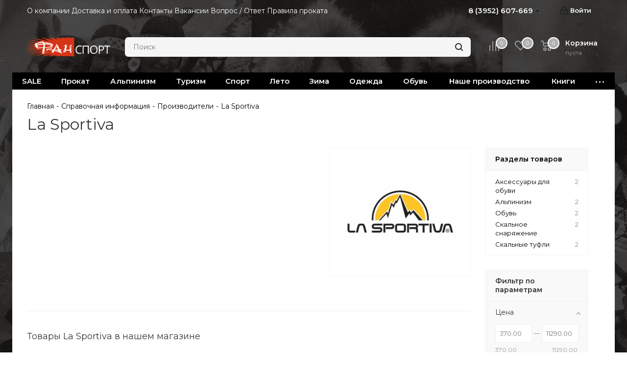

--- FILE ---
content_type: text/html; charset=UTF-8
request_url: https://fansport.space/info/brands/la-sportiva-/
body_size: 59603
content:

<!DOCTYPE html>
<html xmlns="http://www.w3.org/1999/xhtml" xml:lang="ru" lang="ru" >
<head>
	<title>La Sportiva </title>
	<meta name="viewport" content="initial-scale=1.0, width=device-width" />
	<meta name="HandheldFriendly" content="true" />
	<meta name="yes" content="yes" />
	<meta name="apple-mobile-web-app-status-bar-style" content="black" />
	<meta name="SKYPE_TOOLBAR" content="SKYPE_TOOLBAR_PARSER_COMPATIBLE" />
	<meta http-equiv="Content-Type" content="text/html; charset=UTF-8" />
<meta name="keywords" content="инструмент, купить инструмент, электроинструмент, бензоинструмент" />
<meta name="description" content="Мы предлагаем широкий ассортимент качественного инструмента и садовой техники по адекватным ценам." />
<script data-skip-moving="true">(function(w, d, n) {var cl = "bx-core";var ht = d.documentElement;var htc = ht ? ht.className : undefined;if (htc === undefined || htc.indexOf(cl) !== -1){return;}var ua = n.userAgent;if (/(iPad;)|(iPhone;)/i.test(ua)){cl += " bx-ios";}else if (/Windows/i.test(ua)){cl += ' bx-win';}else if (/Macintosh/i.test(ua)){cl += " bx-mac";}else if (/Linux/i.test(ua) && !/Android/i.test(ua)){cl += " bx-linux";}else if (/Android/i.test(ua)){cl += " bx-android";}cl += (/(ipad|iphone|android|mobile|touch)/i.test(ua) ? " bx-touch" : " bx-no-touch");cl += w.devicePixelRatio && w.devicePixelRatio >= 2? " bx-retina": " bx-no-retina";var ieVersion = -1;if (/AppleWebKit/.test(ua)){cl += " bx-chrome";}else if (/Opera/.test(ua)){cl += " bx-opera";}else if (/Firefox/.test(ua)){cl += " bx-firefox";}ht.className = htc ? htc + " " + cl : cl;})(window, document, navigator);</script>


<link href="/bitrix/js/ui/design-tokens/dist/ui.design-tokens.css?170607927825728"  rel="stylesheet" />
<link href="/bitrix/js/ui/fonts/opensans/ui.font.opensans.css?16985211632555"  rel="stylesheet" />
<link href="/bitrix/js/main/popup/dist/main.popup.bundle.css?169852179829861"  rel="stylesheet" />
<link href="/bitrix/cache/css/s1/aspro_next/page_bef762beff30eb801ab1c531f7b9bed5/page_bef762beff30eb801ab1c531f7b9bed5_v1.css?176898635954326"  rel="stylesheet" />
<link href="/bitrix/cache/css/s1/aspro_next/template_b7da20cff77a1e6782e5d83d9b1e2bda/template_b7da20cff77a1e6782e5d83d9b1e2bda_v1.css?17689856321212213"  data-template-style="true" rel="stylesheet" />







<link href="https://fonts.googleapis.com/css?family=Montserrat:400,600" rel="stylesheet">
<link rel="shortcut icon" href="/favicon.ico" type="image/x-icon" />
<link rel="apple-touch-icon" sizes="180x180" href="/upload/CNext/3f7/3f75f7234fd3746729da757858c3df9a.ico" />
<meta property="og:description" content="Мы предлагаем широкий ассортимент качественного инструмента и садовой техники по адекватным ценам." />
<meta property="og:image" content="https://fansport.space:443/upload/CNext/e92/ix12xlvj3tdtdlc716sj3af1ws5jw0v1.png" />
<link rel="image_src" href="https://fansport.space:443/upload/CNext/e92/ix12xlvj3tdtdlc716sj3af1ws5jw0v1.png"  />
<meta property="og:title" content="La Sportiva " />
<meta property="og:type" content="website" />
<meta property="og:url" content="https://fansport.space:443/info/brands/la-sportiva-/" />



		<!-- Yandex.Metrika counter -->
<noscript><div><img data-lazyload class="lazyload" src="[data-uri]" data-src="https://mc.yandex.ru/watch/89522306" style="position:absolute; left:-9999px;" alt="" /></div></noscript>
<!-- /Yandex.Metrika counter -->
<!-- Global site tag (gtag.js) - Google Analytics -->
</head>
<body class="site_s1 fill_bg_y " id="main">
	<div id="panel"></div>
	
	
				<!--'start_frame_cache_basketitems-component-block'-->												<div id="ajax_basket"></div>
					<!--'end_frame_cache_basketitems-component-block'-->				<script src="/bitrix/templates/aspro_next/js/setTheme.php?site_id=s1&site_dir=/" data-skip-moving="true"></script>
					
	<div class="wrapper1   basket_normal basket_fill_DARK side_RIGHT catalog_icons_N banner_auto with_fast_view mheader-v1 header-vcustom regions_N fill_Y footer-v2 front-vindex1 mfixed_Y mfixed_view_always title-v1 with_phones ce_cmp with_lazy store_LIST_AMOUNT">
		
		<div class="header_wrap visible-lg visible-md title-v1">
			<header id="header">
				<div class="top-block top-block-v1">
	<div class="maxwidth-theme">
		<div class="row">
			<div class="col-md-8">
					<ul class="menu topest">
					<li  >
				<a href="/company/"><span>О компании</span></a>
			</li>
					<li  >
				<a href="/company/dostavka-i-oplata"><span>Доставка и оплата</span></a>
			</li>
					<li  >
				<a href="/contacts/"><span>Контакты</span></a>
			</li>
					<li  >
				<a href="/company/vakansii"><span>Вакансии</span></a>
			</li>
					<li  >
				<a href="/info/faq/"><span>Вопрос / Ответ</span></a>
			</li>
					<li  >
				<a href="/pravila-prokata.php"><span>Правила проката</span></a>
			</li>
				<li class="more hidden">
			<span>...</span>
			<ul class="dropdown"></ul>
		</li>
	</ul>
			</div>
			<div class="top-block-item pull-right show-fixed top-ctrl">
				<div class="personal_wrap">
					<div class="personal top login twosmallfont">
						
		<!--'start_frame_cache_header-auth-block1'-->			<!-- noindex --><a rel="nofollow" title="Мой кабинет" class="personal-link dark-color animate-load" data-event="jqm" data-param-type="auth" data-param-backurl="/info/brands/la-sportiva-/index.php" data-name="auth" href="/personal/"><i class="svg inline  svg-inline-cabinet" aria-hidden="true" title="Мой кабинет"><svg xmlns="http://www.w3.org/2000/svg" width="16" height="17" viewBox="0 0 16 17">
  <defs>
    <style>
      .loccls-1 {
        fill: #222;
        fill-rule: evenodd;
      }
    </style>
  </defs>
  <path class="loccls-1" d="M14,17H2a2,2,0,0,1-2-2V8A2,2,0,0,1,2,6H3V4A4,4,0,0,1,7,0H9a4,4,0,0,1,4,4V6h1a2,2,0,0,1,2,2v7A2,2,0,0,1,14,17ZM11,4A2,2,0,0,0,9,2H7A2,2,0,0,0,5,4V6h6V4Zm3,4H2v7H14V8ZM8,9a1,1,0,0,1,1,1v2a1,1,0,0,1-2,0V10A1,1,0,0,1,8,9Z"/>
</svg>
</i><span class="wrap"><span class="name">Войти</span></span></a><!-- /noindex -->		<!--'end_frame_cache_header-auth-block1'-->
						</div>
				</div>
			</div>
							<div class="top-block-item pull-right">
					<div class="phone-block">
													<div class="inline-block">
																			<div class="phone with_dropdown">
				<i class="svg svg-phone"></i>
				<a rel="nofollow" href="tel:83952607669">8 (3952) 607-669</a>
									<div class="dropdown scrollbar">
						<div class="wrap">
																							<div class="more_phone">
								    <a  rel="nofollow" href="tel:89041580089">8 (904) 158-00-89<span>Магазин на К.Маркса 29А</span></a>
								</div>
																							<div class="more_phone">
								    <a  rel="nofollow" href="tel:89025697669">8 (902) 56-97-669<span>Доп. номер магазина</span></a>
								</div>
																							<div class="more_phone">
								    <a  rel="nofollow" href="tel:83952243392">8 (3952) 243-392<span>Офис</span></a>
								</div>
													</div>
					</div>
							</div>
														</div>
																	</div>
				</div>
					</div>
	</div>
</div>
<div class="header-v3 header-wrapper">
	<div class="logo_and_menu-row">
		<div class="logo-row">
			<div class="maxwidth-theme">
				<div class="row">
					<div class="logo-block col-md-2 col-sm-3">
						<div class="logo">
							<a href="/"><img src="/upload/CNext/e92/ix12xlvj3tdtdlc716sj3af1ws5jw0v1.png" alt="Фанспорт" title="Фанспорт" data-src="" /></a>						</div>
					</div>
										
					<div class="pull-left search_wrap wide_search">
						<div class="search-block inner-table-block">
							<p>
	 				<div class="search-wrapper">
				<div id="title-search_fixed">
					<form action="/catalog/" class="search">
						<div class="search-input-div">
							<input class="search-input" id="title-search-input_fixed" type="text" name="q" value="" placeholder="Поиск" size="20" maxlength="50" autocomplete="off" />
						</div>
						<div class="search-button-div">
							<button class="btn btn-search" type="submit" name="s" value="Найти"><i class="svg svg-search svg-black"></i></button>
							<span class="close-block inline-search-hide"><span class="svg svg-close close-icons"></span></span>
						</div>
					</form>
				</div>
			</div>
	 <br>
</p>
<div>
 <br>
</div>						</div>
					</div>
										<div class="pull-right block-link">
													<!--'start_frame_cache_header-basket-with-compare-block1'-->															<div class="wrap_icon inner-table-block baskets big-padding">
										<!--noindex-->
			<a class="basket-link compare  with_price big " href="/catalog/compare.php" title="Список сравниваемых элементов">
		<span class="js-basket-block"><i class="svg inline  svg-inline-compare big" aria-hidden="true" ><svg xmlns="http://www.w3.org/2000/svg" width="21" height="21" viewBox="0 0 21 21">
  <defs>
    <style>
      .comcls-1 {
        fill: #222;
        fill-rule: evenodd;
      }
    </style>
  </defs>
  <path class="comcls-1" d="M20,4h0a1,1,0,0,1,1,1V21H19V5A1,1,0,0,1,20,4ZM14,7h0a1,1,0,0,1,1,1V21H13V8A1,1,0,0,1,14,7ZM8,1A1,1,0,0,1,9,2V21H7V2A1,1,0,0,1,8,1ZM2,9H2a1,1,0,0,1,1,1V21H1V10A1,1,0,0,1,2,9ZM0,0H1V1H0V0ZM0,0H1V1H0V0Z"/>
</svg>
</i><span class="title dark_link">Сравнение</span><span class="count">0</span></span>
	</a>
	<!--/noindex-->											</div>
																		<!-- noindex -->
											<div class="wrap_icon inner-table-block baskets big-padding">
											<a rel="nofollow" class="basket-link delay with_price big " href="/basket/#delayed" title="Список отложенных товаров пуст">
							<span class="js-basket-block">
								<i class="svg inline  svg-inline-wish big" aria-hidden="true" ><svg xmlns="http://www.w3.org/2000/svg" width="22.969" height="21" viewBox="0 0 22.969 21">
  <defs>
    <style>
      .whcls-1 {
        fill: #222;
        fill-rule: evenodd;
      }
    </style>
  </defs>
  <path class="whcls-1" d="M21.028,10.68L11.721,20H11.339L2.081,10.79A6.19,6.19,0,0,1,6.178,0a6.118,6.118,0,0,1,5.383,3.259A6.081,6.081,0,0,1,23.032,6.147,6.142,6.142,0,0,1,21.028,10.68ZM19.861,9.172h0l-8.176,8.163H11.369L3.278,9.29l0.01-.009A4.276,4.276,0,0,1,6.277,1.986,4.2,4.2,0,0,1,9.632,3.676l0.012-.01,0.064,0.1c0.077,0.107.142,0.22,0.208,0.334l1.692,2.716,1.479-2.462a4.23,4.23,0,0,1,.39-0.65l0.036-.06L13.52,3.653a4.173,4.173,0,0,1,3.326-1.672A4.243,4.243,0,0,1,19.861,9.172ZM22,20h1v1H22V20Zm0,0h1v1H22V20Z" transform="translate(-0.031)"/>
</svg>
</i>								<span class="title dark_link">Отложенные</span>
								<span class="count">0</span>
							</span>
						</a>
											</div>
																<div class="wrap_icon inner-table-block baskets big-padding">
											<a rel="nofollow" class="basket-link basket has_prices with_price big " href="/basket/" title="Корзина пуста">
							<span class="js-basket-block">
								<i class="svg inline  svg-inline-basket big" aria-hidden="true" ><svg xmlns="http://www.w3.org/2000/svg" width="22" height="21" viewBox="0 0 22 21">
  <defs>
    <style>
      .ba_bb_cls-1 {
        fill: #222;
        fill-rule: evenodd;
      }
    </style>
  </defs>
  <path data-name="Ellipse 2 copy 6" class="ba_bb_cls-1" d="M1507,122l-0.99,1.009L1492,123l-1-1-1-9h-3a0.88,0.88,0,0,1-1-1,1.059,1.059,0,0,1,1.22-1h2.45c0.31,0,.63.006,0.63,0.006a1.272,1.272,0,0,1,1.4.917l0.41,3.077H1507l1,1v1ZM1492.24,117l0.43,3.995h12.69l0.82-4Zm2.27,7.989a3.5,3.5,0,1,1-3.5,3.5A3.495,3.495,0,0,1,1494.51,124.993Zm8.99,0a3.5,3.5,0,1,1-3.49,3.5A3.5,3.5,0,0,1,1503.5,124.993Zm-9,2.006a1.5,1.5,0,1,1-1.5,1.5A1.5,1.5,0,0,1,1494.5,127Zm9,0a1.5,1.5,0,1,1-1.5,1.5A1.5,1.5,0,0,1,1503.5,127Z" transform="translate(-1486 -111)"/>
</svg>
</i>																	<span class="wrap">
																<span class="title dark_link">Корзина<span class="count">0</span></span>
																	<span class="prices">пуста</span>
									</span>
																<span class="count">0</span>
							</span>
						</a>
											</div>
										<!-- /noindex -->
							<!--'end_frame_cache_header-basket-with-compare-block1'-->								</div>
				</div>
			</div>
		</div>	</div>
	<div class="menu-row middle-block bgcolored">
		<div class="maxwidth-theme">
			<div class="row">
				<div class="col-md-12">
					<div class="menu-only">
						<nav class="mega-menu sliced">
										<div class="table-menu ">
		<table>
			<tr>
									
										<td class="menu-item unvisible    ">
						<div class="wrap">
							<a class="" href="/catalog/sale_1/">
								<div>
																		SALE									<div class="line-wrapper"><span class="line"></span></div>
								</div>
							</a>
													</div>
					</td>
									
										<td class="menu-item unvisible dropdown   ">
						<div class="wrap">
							<a class="dropdown-toggle" href="/catalog/prokat/">
								<div>
																		Прокат									<div class="line-wrapper"><span class="line"></span></div>
								</div>
							</a>
															<span class="tail"></span>
								<div class="dropdown-menu ">
									
										<div class="customScrollbar scrollbar">
											<ul class="menu-wrapper " >
																																																			<li class="    parent-items">
																																			<a href="/catalog/prokat/palatki_shatry_tenty/" title="Палатки, шатры, тенты"><span class="name">Палатки, шатры, тенты</span></a>
																																														</li>
																																																			<li class="    parent-items">
																																			<a href="/catalog/prokat/spalnye_meshki_kovriki/" title="Спальные мешки, коврики"><span class="name">Спальные мешки, коврики</span></a>
																																														</li>
																																																			<li class="    parent-items">
																																			<a href="/catalog/prokat/ryukzaki_sumki_1/" title="Рюкзаки, сумки"><span class="name">Рюкзаки, сумки</span></a>
																																														</li>
																																																			<li class="    parent-items">
																																			<a href="/catalog/prokat/snaryazhenie_dlya_alpinizma/" title="Снаряжение для альпинизма"><span class="name">Снаряжение для альпинизма</span></a>
																																														</li>
																																																			<li class="    parent-items">
																																			<a href="/catalog/prokat/gazovoe_kostrovoe_oborudovanie/" title="Газовое, костровое оборудование"><span class="name">Газовое, костровое оборудование</span></a>
																																														</li>
																																																			<li class="    parent-items">
																																			<a href="/catalog/prokat/posuda/" title="Посуда"><span class="name">Посуда</span></a>
																																														</li>
																																																			<li class="    parent-items">
																																			<a href="/catalog/prokat/lyzhnyy_turizm_snegostupy/" title="Лыжный туризм, снегоступы"><span class="name">Лыжный туризм, снегоступы</span></a>
																																														</li>
																																																			<li class="    parent-items">
																																			<a href="/catalog/prokat/zashchita_ot_dozhdya_i_snega/" title="Защита от дождя и снега"><span class="name">Защита от дождя и снега</span></a>
																																														</li>
																																																			<li class="    parent-items">
																																			<a href="/catalog/prokat/bani_pokhodnye_pechi/" title="Бани походные, печи"><span class="name">Бани походные, печи</span></a>
																																														</li>
																																																			<li class="    parent-items">
																																			<a href="/catalog/prokat/kempingovaya_mebel/" title="Кемпинговая мебель"><span class="name">Кемпинговая мебель</span></a>
																																														</li>
																																																			<li class="    parent-items">
																																			<a href="/catalog/prokat/vodnoe_snaryazhenie/" title="Водное снаряжение"><span class="name">Водное снаряжение</span></a>
																																														</li>
																																																			<li class="    parent-items">
																																			<a href="/catalog/prokat/samokaty_skeytbordy_longbordy_kruizery/" title="Самокаты, скейтборды, лонгборды, круизеры"><span class="name">Самокаты, скейтборды, лонгборды, круизеры</span></a>
																																														</li>
																																																			<li class="    parent-items">
																																			<a href="/catalog/prokat/pogo_stiki_1/" title="Пого стики"><span class="name">Пого стики</span></a>
																																														</li>
																																																			<li class="    parent-items">
																																			<a href="/catalog/prokat/velokresla_detskie/" title="Велокресла детские"><span class="name">Велокресла детские</span></a>
																																														</li>
																																																			<li class="    parent-items">
																																			<a href="/catalog/prokat/perenoski_detskie/" title="Переноски детские"><span class="name">Переноски детские</span></a>
																																														</li>
																																																			<li class="    parent-items">
																																			<a href="/catalog/prokat/prochee_snaryazhenie/" title="Прочее снаряжение"><span class="name">Прочее снаряжение</span></a>
																																														</li>
																							</ul>
										</div>

									
								</div>
													</div>
					</td>
									
										<td class="menu-item unvisible dropdown   ">
						<div class="wrap">
							<a class="dropdown-toggle" href="/catalog/alpinizm_i_skalolazanie/">
								<div>
																		Альпинизм									<div class="line-wrapper"><span class="line"></span></div>
								</div>
							</a>
															<span class="tail"></span>
								<div class="dropdown-menu ">
									
										<div class="customScrollbar scrollbar">
											<ul class="menu-wrapper " >
																																																			<li class="dropdown-submenu    parent-items">
																																			<a href="/catalog/alpinizm_i_skalolazanie/veryevka_stropy_repshnury/" title="Верёвка / Стропы / Репшнуры"><span class="name">Верёвка / Стропы / Репшнуры</span><span class="arrow"><i></i></span></a>
															<ul class="dropdown-menu toggle_menu">
																	<li class="menu-item   ">
							<a href="/catalog/alpinizm_i_skalolazanie/veryevka_stropy_repshnury/dinamicheskaya_verevka/" title="Динамическая веревка"><span class="name">Динамическая веревка</span></a>
													</li>
																	<li class="menu-item   ">
							<a href="/catalog/alpinizm_i_skalolazanie/veryevka_stropy_repshnury/staticheskaya_verevka/" title="Статическая веревка"><span class="name">Статическая веревка</span></a>
													</li>
																	<li class="menu-item   ">
							<a href="/catalog/alpinizm_i_skalolazanie/veryevka_stropy_repshnury/stropy_repshnury_aksessuary/" title="Стропы / Репшнуры / Аксессуары"><span class="name">Стропы / Репшнуры / Аксессуары</span></a>
													</li>
														</ul>
																																														</li>
																																																			<li class="    parent-items">
																																			<a href="/catalog/alpinizm_i_skalolazanie/strakhovochnye_sistemy/" title="Страховочные системы"><span class="name">Страховочные системы</span></a>
																																														</li>
																																																			<li class="dropdown-submenu    parent-items">
																																			<a href="/catalog/alpinizm_i_skalolazanie/organizatsiya_strakhovki/" title="Организация страховки"><span class="name">Организация страховки</span><span class="arrow"><i></i></span></a>
															<ul class="dropdown-menu toggle_menu">
																	<li class="menu-item   ">
							<a href="/catalog/alpinizm_i_skalolazanie/organizatsiya_strakhovki/amortizatory_ryvka/" title="Амортизаторы рывка"><span class="name">Амортизаторы рывка</span></a>
													</li>
																	<li class="menu-item   ">
							<a href="/catalog/alpinizm_i_skalolazanie/organizatsiya_strakhovki/lesenki/" title="Лесенки"><span class="name">Лесенки</span></a>
													</li>
																	<li class="menu-item   ">
							<a href="/catalog/alpinizm_i_skalolazanie/organizatsiya_strakhovki/ottyazhki/" title="Оттяжки"><span class="name">Оттяжки</span></a>
													</li>
																	<li class="menu-item   ">
							<a href="/catalog/alpinizm_i_skalolazanie/organizatsiya_strakhovki/samostrakhovki/" title="Самостраховки"><span class="name">Самостраховки</span></a>
													</li>
																	<li class="menu-item   ">
							<a href="/catalog/alpinizm_i_skalolazanie/organizatsiya_strakhovki/stremena_podderzhki_krolya/" title="Стремена, поддержки кроля"><span class="name">Стремена, поддержки кроля</span></a>
													</li>
														</ul>
																																														</li>
																																																			<li class="    parent-items">
																																			<a href="/catalog/alpinizm_i_skalolazanie/petli_stantsionnye/" title="Петли станционные"><span class="name">Петли станционные</span></a>
																																														</li>
																																																			<li class="    parent-items">
																																			<a href="/catalog/alpinizm_i_skalolazanie/kaski/" title="Каски"><span class="name">Каски</span></a>
																																														</li>
																																																			<li class="dropdown-submenu    parent-items">
																																			<a href="/catalog/alpinizm_i_skalolazanie/karabiny_zazhimy_spuskovye_ustroystva_zhelezo/" title="Карабины / Зажимы / Спусковые устройства / (железо)"><span class="name">Карабины / Зажимы / Спусковые устройства / (железо)</span><span class="arrow"><i></i></span></a>
															<ul class="dropdown-menu toggle_menu">
																	<li class="menu-item   ">
							<a href="/catalog/alpinizm_i_skalolazanie/karabiny_zazhimy_spuskovye_ustroystva_zhelezo/bloki/" title="Блоки"><span class="name">Блоки</span></a>
													</li>
																	<li class="menu-item   ">
							<a href="/catalog/alpinizm_i_skalolazanie/karabiny_zazhimy_spuskovye_ustroystva_zhelezo/zazhimy/" title="Зажимы"><span class="name">Зажимы</span></a>
													</li>
																	<li class="menu-item   ">
							<a href="/catalog/alpinizm_i_skalolazanie/karabiny_zazhimy_spuskovye_ustroystva_zhelezo/karabiny/" title="Карабины"><span class="name">Карабины</span></a>
													</li>
																	<li class="menu-item   ">
							<a href="/catalog/alpinizm_i_skalolazanie/karabiny_zazhimy_spuskovye_ustroystva_zhelezo/spuskovye_ustroystva/" title="Спусковые устройства"><span class="name">Спусковые устройства</span></a>
													</li>
														</ul>
																																														</li>
																																																			<li class="dropdown-submenu    parent-items">
																																			<a href="/catalog/alpinizm_i_skalolazanie/ledovoe_snaryazhenie/" title="Ледовое снаряжение"><span class="name">Ледовое снаряжение</span><span class="arrow"><i></i></span></a>
															<ul class="dropdown-menu toggle_menu">
																	<li class="menu-item   ">
							<a href="/catalog/alpinizm_i_skalolazanie/ledovoe_snaryazhenie/aksessuary_k_ledovomu_snaryazheniyu/" title="Аксессуары к ледовому снаряжению"><span class="name">Аксессуары к ледовому снаряжению</span></a>
													</li>
																	<li class="menu-item   ">
							<a href="/catalog/alpinizm_i_skalolazanie/ledovoe_snaryazhenie/koshki/" title="Кошки"><span class="name">Кошки</span></a>
													</li>
																	<li class="menu-item   ">
							<a href="/catalog/alpinizm_i_skalolazanie/ledovoe_snaryazhenie/ledobury/" title="Ледобуры"><span class="name">Ледобуры</span></a>
													</li>
																	<li class="menu-item   ">
							<a href="/catalog/alpinizm_i_skalolazanie/ledovoe_snaryazhenie/ledoruby/" title="Ледорубы"><span class="name">Ледорубы</span></a>
													</li>
														</ul>
																																														</li>
																																																			<li class="dropdown-submenu    parent-items">
																																			<a href="/catalog/alpinizm_i_skalolazanie/promyshlennyy_alpinizm/" title="Промышленный альпинизм"><span class="name">Промышленный альпинизм</span><span class="arrow"><i></i></span></a>
															<ul class="dropdown-menu toggle_menu">
																	<li class="menu-item   ">
							<a href="/catalog/alpinizm_i_skalolazanie/promyshlennyy_alpinizm/vertlyugi_konnektornye_ploshchadki/" title="Вертлюги / Коннекторные площадки"><span class="name">Вертлюги / Коннекторные площадки</span></a>
													</li>
																	<li class="menu-item   ">
							<a href="/catalog/alpinizm_i_skalolazanie/promyshlennyy_alpinizm/bloki_i_roliki/" title="Блоки и ролики"><span class="name">Блоки и ролики</span></a>
													</li>
																	<li class="menu-item   ">
							<a href="/catalog/alpinizm_i_skalolazanie/promyshlennyy_alpinizm/zazhimy_2/" title="Зажимы"><span class="name">Зажимы</span></a>
													</li>
																	<li class="menu-item   ">
							<a href="/catalog/alpinizm_i_skalolazanie/promyshlennyy_alpinizm/karabiny_dlya_promyshlennogo_alpinizma/" title="Карабины для промышленного альпинизма"><span class="name">Карабины для промышленного альпинизма</span></a>
													</li>
																	<li class="menu-item   ">
							<a href="/catalog/alpinizm_i_skalolazanie/promyshlennyy_alpinizm/kaski_1/" title="Каски"><span class="name">Каски</span></a>
													</li>
																	<li class="menu-item collapsed  ">
							<a href="/catalog/alpinizm_i_skalolazanie/promyshlennyy_alpinizm/nozhi_stroporezy/" title="Ножи / Стропорезы"><span class="name">Ножи / Стропорезы</span></a>
													</li>
																	<li class="menu-item collapsed  ">
							<a href="/catalog/alpinizm_i_skalolazanie/promyshlennyy_alpinizm/perchatki/" title="Перчатки"><span class="name">Перчатки</span></a>
													</li>
																	<li class="menu-item collapsed  ">
							<a href="/catalog/alpinizm_i_skalolazanie/promyshlennyy_alpinizm/protektory_dlya_veryevki/" title="Протекторы для верёвки"><span class="name">Протекторы для верёвки</span></a>
													</li>
																	<li class="menu-item collapsed  ">
							<a href="/catalog/alpinizm_i_skalolazanie/promyshlennyy_alpinizm/strakhovochnye_privyazi/" title="Страховочные привязи"><span class="name">Страховочные привязи</span></a>
													</li>
																	<li class="menu-item collapsed  ">
							<a href="/catalog/alpinizm_i_skalolazanie/promyshlennyy_alpinizm/prochee/" title="Прочее"><span class="name">Прочее</span></a>
													</li>
																	<li class="menu-item collapsed  ">
							<a href="/catalog/alpinizm_i_skalolazanie/promyshlennyy_alpinizm/spuskovye_ustroystva_1/" title="Спусковые устройства"><span class="name">Спусковые устройства</span></a>
													</li>
														</ul>
																																														</li>
																																																			<li class="dropdown-submenu    parent-items">
																																			<a href="/catalog/alpinizm_i_skalolazanie/skalnoe_snaryazhenie/" title="Скальное снаряжение"><span class="name">Скальное снаряжение</span><span class="arrow"><i></i></span></a>
															<ul class="dropdown-menu toggle_menu">
																	<li class="menu-item   ">
							<a href="/catalog/alpinizm_i_skalolazanie/skalnoe_snaryazhenie/zakladnye_elementy_ekstraktory/" title="Закладные элементы / Экстракторы"><span class="name">Закладные элементы / Экстракторы</span></a>
													</li>
																	<li class="menu-item   ">
							<a href="/catalog/alpinizm_i_skalolazanie/skalnoe_snaryazhenie/kryuchya/" title="Крючья"><span class="name">Крючья</span></a>
													</li>
																	<li class="menu-item   ">
							<a href="/catalog/alpinizm_i_skalolazanie/skalnoe_snaryazhenie/magneziya/" title="Магнезия"><span class="name">Магнезия</span></a>
													</li>
																	<li class="menu-item   ">
							<a href="/catalog/alpinizm_i_skalolazanie/skalnoe_snaryazhenie/meshki_dlya_magnezii/" title="Мешки для магнезии"><span class="name">Мешки для магнезии</span></a>
													</li>
																	<li class="menu-item   ">
							<a href="/catalog/alpinizm_i_skalolazanie/skalnoe_snaryazhenie/molotki/" title="Молотки"><span class="name">Молотки</span></a>
													</li>
																	<li class="menu-item collapsed  ">
							<a href="/catalog/alpinizm_i_skalolazanie/skalnoe_snaryazhenie/proboyniki_shlyambury_proushiny/" title="Пробойники / Шлямбуры / Проушины"><span class="name">Пробойники / Шлямбуры / Проушины</span></a>
													</li>
																	<li class="menu-item collapsed  ">
							<a href="/catalog/alpinizm_i_skalolazanie/skalnoe_snaryazhenie/skalnye_tufli/" title="Скальные туфли"><span class="name">Скальные туфли</span></a>
													</li>
																	<li class="menu-item collapsed  ">
							<a href="/catalog/alpinizm_i_skalolazanie/skalnoe_snaryazhenie/frendy/" title="Френды"><span class="name">Френды</span></a>
													</li>
														</ul>
																																														</li>
																																																			<li class="dropdown-submenu    parent-items">
																																			<a href="/catalog/alpinizm_i_skalolazanie/skalodrom_trenirovochnoe_oborudovanie/" title="Скалодром / Тренировочное оборудование"><span class="name">Скалодром / Тренировочное оборудование</span><span class="arrow"><i></i></span></a>
															<ul class="dropdown-menu toggle_menu">
																	<li class="menu-item   ">
							<a href="/catalog/alpinizm_i_skalolazanie/skalodrom_trenirovochnoe_oborudovanie/bolty_buldogi_dlya_skalodroma/" title="Болты, бульдоги для скалодрома"><span class="name">Болты, бульдоги для скалодрома</span></a>
													</li>
																	<li class="menu-item   ">
							<a href="/catalog/alpinizm_i_skalolazanie/skalodrom_trenirovochnoe_oborudovanie/zatsepy_dlya_skalodroma/" title="Зацепы для скалодрома"><span class="name">Зацепы для скалодрома</span></a>
													</li>
																	<li class="menu-item   ">
							<a href="/catalog/alpinizm_i_skalolazanie/skalodrom_trenirovochnoe_oborudovanie/prochee_dlya_skalodroma/" title="Прочее для скалодрома"><span class="name">Прочее для скалодрома</span></a>
													</li>
																	<li class="menu-item   ">
							<a href="/catalog/alpinizm_i_skalolazanie/skalodrom_trenirovochnoe_oborudovanie/sleklayn/" title="Слэклайн"><span class="name">Слэклайн</span></a>
													</li>
														</ul>
																																														</li>
																																																			<li class="    parent-items">
																																			<a href="/catalog/alpinizm_i_skalolazanie/lavinnoe_snaryazhenie/" title="Лавинное снаряжение"><span class="name">Лавинное снаряжение</span></a>
																																														</li>
																																																			<li class="    parent-items">
																																			<a href="/catalog/alpinizm_i_skalolazanie/spasatelnoe_snaryazhenie/" title="Спасательное снаряжение"><span class="name">Спасательное снаряжение</span></a>
																																														</li>
																																																			<li class="    parent-items">
																																			<a href="/catalog/alpinizm_i_skalolazanie/podarochnye_sertifikaty_2/" title="Подарочные сертификаты"><span class="name">Подарочные сертификаты</span></a>
																																														</li>
																							</ul>
										</div>

									
								</div>
													</div>
					</td>
									
										<td class="menu-item unvisible dropdown   ">
						<div class="wrap">
							<a class="dropdown-toggle" href="/catalog/turizm_i_aktivnyy_otdykh/">
								<div>
																		Туризм									<div class="line-wrapper"><span class="line"></span></div>
								</div>
							</a>
															<span class="tail"></span>
								<div class="dropdown-menu ">
									
										<div class="customScrollbar scrollbar">
											<ul class="menu-wrapper " >
																																																			<li class="dropdown-submenu    parent-items">
																																			<a href="/catalog/turizm_i_aktivnyy_otdykh/palatki/" title="Палатки"><span class="name">Палатки</span><span class="arrow"><i></i></span></a>
															<ul class="dropdown-menu toggle_menu">
																	<li class="menu-item   ">
							<a href="/catalog/turizm_i_aktivnyy_otdykh/palatki/kempingovye_palatki/" title="Кемпинговые палатки"><span class="name">Кемпинговые палатки</span></a>
													</li>
																	<li class="menu-item   ">
							<a href="/catalog/turizm_i_aktivnyy_otdykh/palatki/komplektuyushchie_k_palatkam/" title="Комплектующие к палаткам"><span class="name">Комплектующие к палаткам</span></a>
													</li>
																	<li class="menu-item   ">
							<a href="/catalog/turizm_i_aktivnyy_otdykh/palatki/palatki_kukhni_shatry_dush/" title="Палатки-кухни / Шатры / Душ"><span class="name">Палатки-кухни / Шатры / Душ</span></a>
													</li>
																	<li class="menu-item   ">
							<a href="/catalog/turizm_i_aktivnyy_otdykh/palatki/tenty/" title="Тенты"><span class="name">Тенты</span></a>
													</li>
																	<li class="menu-item   ">
							<a href="/catalog/turizm_i_aktivnyy_otdykh/palatki/turisticheskie_palatki/" title="Туристические палатки"><span class="name">Туристические палатки</span></a>
													</li>
																	<li class="menu-item collapsed  ">
							<a href="/catalog/turizm_i_aktivnyy_otdykh/palatki/ekspeditsionnye_palatki/" title="Экспедиционные палатки"><span class="name">Экспедиционные палатки</span></a>
													</li>
																	<li class="menu-item collapsed  ">
							<a href="/catalog/turizm_i_aktivnyy_otdykh/palatki/ultralegkie_palatki/" title="Ультралегкие палатки"><span class="name">Ультралегкие палатки</span></a>
													</li>
														</ul>
																																														</li>
																																																			<li class="dropdown-submenu    parent-items">
																																			<a href="/catalog/turizm_i_aktivnyy_otdykh/spalnye_meshki/" title="Спальные мешки"><span class="name">Спальные мешки</span><span class="arrow"><i></i></span></a>
															<ul class="dropdown-menu toggle_menu">
																	<li class="menu-item   ">
							<a href="/catalog/turizm_i_aktivnyy_otdykh/spalnye_meshki/aksessuary_k_spalnikam_vkladyshi_biv_meshki_chekhly/" title="Аксессуары к спальникам (вкладыши/бив.мешки/чехлы)"><span class="name">Аксессуары к спальникам (вкладыши/бив.мешки/чехлы)</span></a>
													</li>
																	<li class="menu-item   ">
							<a href="/catalog/turizm_i_aktivnyy_otdykh/spalnye_meshki/spalniki_pukhovye/" title="Спальники пуховые"><span class="name">Спальники пуховые</span></a>
													</li>
																	<li class="menu-item   ">
							<a href="/catalog/turizm_i_aktivnyy_otdykh/spalnye_meshki/spalniki_sinteticheskie/" title="Спальники синтетические"><span class="name">Спальники синтетические</span></a>
													</li>
														</ul>
																																														</li>
																																																			<li class="dropdown-submenu    parent-items">
																																			<a href="/catalog/turizm_i_aktivnyy_otdykh/turisticheskie_kovriki/" title="Туристические коврики"><span class="name">Туристические коврики</span><span class="arrow"><i></i></span></a>
															<ul class="dropdown-menu toggle_menu">
																	<li class="menu-item   ">
							<a href="/catalog/turizm_i_aktivnyy_otdykh/turisticheskie_kovriki/aksessuary_k_kovrikam/" title="Аксессуары к коврикам"><span class="name">Аксессуары к коврикам</span></a>
													</li>
																	<li class="menu-item   ">
							<a href="/catalog/turizm_i_aktivnyy_otdykh/turisticheskie_kovriki/karematy_i_sidushki_ppu/" title="Карематы и сидушки (ППУ)"><span class="name">Карематы и сидушки (ППУ)</span></a>
													</li>
																	<li class="menu-item   ">
							<a href="/catalog/turizm_i_aktivnyy_otdykh/turisticheskie_kovriki/samonaduvayushchiesya_kovriki/" title="Самонадувающиеся коврики"><span class="name">Самонадувающиеся коврики</span></a>
													</li>
														</ul>
																																														</li>
																																																			<li class="dropdown-submenu    parent-items">
																																			<a href="/catalog/turizm_i_aktivnyy_otdykh/ryukzaki_sumki_germoupakovki_kosmetichki/" title="Рюкзаки / Сумки"><span class="name">Рюкзаки / Сумки</span><span class="arrow"><i></i></span></a>
															<ul class="dropdown-menu toggle_menu">
																	<li class="menu-item   ">
							<a href="/catalog/turizm_i_aktivnyy_otdykh/ryukzaki_sumki_germoupakovki_kosmetichki/aksessuary_k_ryukzakam/" title="Аксессуары к рюкзакам"><span class="name">Аксессуары к рюкзакам</span></a>
													</li>
																	<li class="menu-item   ">
							<a href="/catalog/turizm_i_aktivnyy_otdykh/ryukzaki_sumki_germoupakovki_kosmetichki/ryukzaki/" title="Рюкзаки"><span class="name">Рюкзаки</span></a>
													</li>
																	<li class="menu-item   ">
							<a href="/catalog/turizm_i_aktivnyy_otdykh/ryukzaki_sumki_germoupakovki_kosmetichki/sumki/" title="Сумки"><span class="name">Сумки</span></a>
													</li>
														</ul>
																																														</li>
																																																			<li class="dropdown-submenu    parent-items">
																																			<a href="/catalog/turizm_i_aktivnyy_otdykh/kosmetichki_koshelki_nesessery/" title="Косметички / Кошельки / Несессеры"><span class="name">Косметички / Кошельки / Несессеры</span><span class="arrow"><i></i></span></a>
															<ul class="dropdown-menu toggle_menu">
																	<li class="menu-item   ">
							<a href="/catalog/turizm_i_aktivnyy_otdykh/kosmetichki_koshelki_nesessery/kosmetichki_i_nesessery/" title="Косметички и несессеры"><span class="name">Косметички и несессеры</span></a>
													</li>
																	<li class="menu-item   ">
							<a href="/catalog/turizm_i_aktivnyy_otdykh/kosmetichki_koshelki_nesessery/koshelki/" title="Кошельки"><span class="name">Кошельки</span></a>
													</li>
														</ul>
																																														</li>
																																																			<li class="dropdown-submenu    parent-items">
																																			<a href="/catalog/turizm_i_aktivnyy_otdykh/germoupakovka_kompressionnye_i_upakovochnye_meshki/" title="Гермоупаковка / Компрессионные и упаковочные мешки"><span class="name">Гермоупаковка / Компрессионные и упаковочные мешки</span><span class="arrow"><i></i></span></a>
															<ul class="dropdown-menu toggle_menu">
																	<li class="menu-item   ">
							<a href="/catalog/turizm_i_aktivnyy_otdykh/germoupakovka_kompressionnye_i_upakovochnye_meshki/germoupakovki/" title="Гермоупаковки"><span class="name">Гермоупаковки</span></a>
													</li>
																	<li class="menu-item   ">
							<a href="/catalog/turizm_i_aktivnyy_otdykh/germoupakovka_kompressionnye_i_upakovochnye_meshki/kompressionnye_i_upakovochnye_meshki/" title="Компрессионные и упаковочные мешки"><span class="name">Компрессионные и упаковочные мешки</span></a>
													</li>
														</ul>
																																														</li>
																																																			<li class="    parent-items">
																																			<a href="/catalog/turizm_i_aktivnyy_otdykh/spasatelnye_zhilety_1/" title="Спасательные жилеты"><span class="name">Спасательные жилеты</span></a>
																																														</li>
																																																			<li class="dropdown-submenu    parent-items">
																																			<a href="/catalog/turizm_i_aktivnyy_otdykh/gazovoe_oborudovanie/" title="Газовое оборудование"><span class="name">Газовое оборудование</span><span class="arrow"><i></i></span></a>
															<ul class="dropdown-menu toggle_menu">
																	<li class="menu-item   ">
							<a href="/catalog/turizm_i_aktivnyy_otdykh/gazovoe_oborudovanie/aksessuary_i_zapchasti_dlya_gaz_oborudovaniya/" title="Аксессуары и запчасти для газ.оборудования"><span class="name">Аксессуары и запчасти для газ.оборудования</span></a>
													</li>
																	<li class="menu-item   ">
							<a href="/catalog/turizm_i_aktivnyy_otdykh/gazovoe_oborudovanie/gorelki/" title="Горелки"><span class="name">Горелки</span></a>
													</li>
																	<li class="menu-item   ">
							<a href="/catalog/turizm_i_aktivnyy_otdykh/gazovoe_oborudovanie/lampy_/" title="Лампы"><span class="name">Лампы</span></a>
													</li>
																	<li class="menu-item   ">
							<a href="/catalog/turizm_i_aktivnyy_otdykh/gazovoe_oborudovanie/plity_obogrevateli_rezaki/" title="Плиты / Обогреватели / Резаки"><span class="name">Плиты / Обогреватели / Резаки</span></a>
													</li>
																	<li class="menu-item   ">
							<a href="/catalog/turizm_i_aktivnyy_otdykh/gazovoe_oborudovanie/toplivo_dlya_gorelok/" title="Топливо для горелок"><span class="name">Топливо для горелок</span></a>
													</li>
														</ul>
																																														</li>
																																																			<li class="    parent-items">
																																			<a href="/catalog/turizm_i_aktivnyy_otdykh/pechi_tvyerdotoplevnye_gorelki/" title="Печи / Твёрдотоплевные горелки"><span class="name">Печи / Твёрдотоплевные горелки</span></a>
																																														</li>
																																																			<li class="dropdown-submenu    parent-items">
																																			<a href="/catalog/turizm_i_aktivnyy_otdykh/posuda_/" title="Посуда"><span class="name">Посуда</span><span class="arrow"><i></i></span></a>
															<ul class="dropdown-menu toggle_menu">
																	<li class="menu-item   ">
							<a href="/catalog/turizm_i_aktivnyy_otdykh/posuda_/kanistry_vyedra/" title="Канистры / Вёдра"><span class="name">Канистры / Вёдра</span></a>
													</li>
																	<li class="menu-item   ">
							<a href="/catalog/turizm_i_aktivnyy_otdykh/posuda_/kastryuli_kotly_chayniki_skovorody_nabory/" title="Кастрюли / Котлы / Чайники / Сковороды / Наборы"><span class="name">Кастрюли / Котлы / Чайники / Сковороды / Наборы</span></a>
													</li>
																	<li class="menu-item   ">
							<a href="/catalog/turizm_i_aktivnyy_otdykh/posuda_/kruzhki_stakany_stopki/" title="Кружки / Стаканы / Стопки"><span class="name">Кружки / Стаканы / Стопки</span></a>
													</li>
																	<li class="menu-item   ">
							<a href="/catalog/turizm_i_aktivnyy_otdykh/posuda_/miski_i_stolovye_pribory/" title="Миски и столовые приборы"><span class="name">Миски и столовые приборы</span></a>
													</li>
																	<li class="menu-item   ">
							<a href="/catalog/turizm_i_aktivnyy_otdykh/posuda_/prochaya_posuda/" title="Прочая посуда"><span class="name">Прочая посуда</span></a>
													</li>
																	<li class="menu-item collapsed  ">
							<a href="/catalog/turizm_i_aktivnyy_otdykh/posuda_/termosy_flyagi_pitevye_sistemy/" title="Термосы / Фляги / Питьевые системы"><span class="name">Термосы / Фляги / Питьевые системы</span></a>
													</li>
														</ul>
																																														</li>
																																																			<li class="dropdown-submenu    parent-items">
																																			<a href="/catalog/turizm_i_aktivnyy_otdykh/topory_pily_nozhi_instrument/" title="Топоры / Пилы / Ножи / Инструмент"><span class="name">Топоры / Пилы / Ножи / Инструмент</span><span class="arrow"><i></i></span></a>
															<ul class="dropdown-menu toggle_menu">
																	<li class="menu-item   ">
							<a href="/catalog/turizm_i_aktivnyy_otdykh/topory_pily_nozhi_instrument/aksessuary_dlya_nozhey_toporov_pil/" title="Аксессуары для ножей, топоров, пил"><span class="name">Аксессуары для ножей, топоров, пил</span></a>
													</li>
																	<li class="menu-item   ">
							<a href="/catalog/turizm_i_aktivnyy_otdykh/topory_pily_nozhi_instrument/lopaty/" title="Лопаты"><span class="name">Лопаты</span></a>
													</li>
																	<li class="menu-item   ">
							<a href="/catalog/turizm_i_aktivnyy_otdykh/topory_pily_nozhi_instrument/multituly/" title="Мультитулы"><span class="name">Мультитулы</span></a>
													</li>
																	<li class="menu-item   ">
							<a href="/catalog/turizm_i_aktivnyy_otdykh/topory_pily_nozhi_instrument/nozhi/" title="Ножи"><span class="name">Ножи</span></a>
													</li>
																	<li class="menu-item   ">
							<a href="/catalog/turizm_i_aktivnyy_otdykh/topory_pily_nozhi_instrument/pily/" title="Пилы"><span class="name">Пилы</span></a>
													</li>
																	<li class="menu-item collapsed  ">
							<a href="/catalog/turizm_i_aktivnyy_otdykh/topory_pily_nozhi_instrument/topory/" title="Топоры"><span class="name">Топоры</span></a>
													</li>
														</ul>
																																														</li>
																																																			<li class="dropdown-submenu    parent-items">
																																			<a href="/catalog/turizm_i_aktivnyy_otdykh/sublimaty/" title="Сублиматы"><span class="name">Сублиматы</span><span class="arrow"><i></i></span></a>
															<ul class="dropdown-menu toggle_menu">
																	<li class="menu-item   ">
							<a href="/catalog/turizm_i_aktivnyy_otdykh/sublimaty/gotovye_blyuda/" title="Готовые блюда"><span class="name">Готовые блюда</span></a>
													</li>
																	<li class="menu-item   ">
							<a href="/catalog/turizm_i_aktivnyy_otdykh/sublimaty/sushenye_ovoshchi_i_frukty/" title="Сушеные овощи и фрукты"><span class="name">Сушеные овощи и фрукты</span></a>
													</li>
														</ul>
																																														</li>
																																																			<li class="dropdown-submenu    parent-items">
																																			<a href="/catalog/turizm_i_aktivnyy_otdykh/fonari_elementy_pitaniya/" title="Фонари / Элементы питания"><span class="name">Фонари / Элементы питания</span><span class="arrow"><i></i></span></a>
															<ul class="dropdown-menu toggle_menu">
																	<li class="menu-item   ">
							<a href="/catalog/turizm_i_aktivnyy_otdykh/fonari_elementy_pitaniya/aksessuary_k_fonaryam/" title="Аксессуары к фонарям"><span class="name">Аксессуары к фонарям</span></a>
													</li>
																	<li class="menu-item   ">
							<a href="/catalog/turizm_i_aktivnyy_otdykh/fonari_elementy_pitaniya/batareyki/" title="Батарейки"><span class="name">Батарейки</span></a>
													</li>
																	<li class="menu-item   ">
							<a href="/catalog/turizm_i_aktivnyy_otdykh/fonari_elementy_pitaniya/fonari/" title="Фонари"><span class="name">Фонари</span></a>
													</li>
														</ul>
																																														</li>
																																																			<li class="dropdown-submenu    parent-items">
																																			<a href="/catalog/turizm_i_aktivnyy_otdykh/palki_trekkingovye/" title="Палки треккинговые"><span class="name">Палки треккинговые</span><span class="arrow"><i></i></span></a>
															<ul class="dropdown-menu toggle_menu">
																	<li class="menu-item   ">
							<a href="/catalog/turizm_i_aktivnyy_otdykh/palki_trekkingovye/zapchasti_dlya_trekkingovykh_palok/" title="Запчасти для треккинговых палок"><span class="name">Запчасти для треккинговых палок</span></a>
													</li>
																	<li class="menu-item   ">
							<a href="/catalog/turizm_i_aktivnyy_otdykh/palki_trekkingovye/trekkingovye_palki/" title="Треккинговые палки"><span class="name">Треккинговые палки</span></a>
													</li>
														</ul>
																																														</li>
																																																			<li class="dropdown-submenu    parent-items">
																																			<a href="/catalog/turizm_i_aktivnyy_otdykh/kemping/" title="Кемпинг"><span class="name">Кемпинг</span><span class="arrow"><i></i></span></a>
															<ul class="dropdown-menu toggle_menu">
																	<li class="menu-item   ">
							<a href="/catalog/turizm_i_aktivnyy_otdykh/kemping/biotualety/" title="Биотуалеты"><span class="name">Биотуалеты</span></a>
													</li>
																	<li class="menu-item   ">
							<a href="/catalog/turizm_i_aktivnyy_otdykh/kemping/mebel_kempingovaya_/" title="Мебель кемпинговая"><span class="name">Мебель кемпинговая</span></a>
													</li>
																	<li class="menu-item   ">
							<a href="/catalog/turizm_i_aktivnyy_otdykh/kemping/kostrovoe_oborudovanie/" title="Костровое оборудование"><span class="name">Костровое оборудование</span></a>
													</li>
																	<li class="menu-item   ">
							<a href="/catalog/turizm_i_aktivnyy_otdykh/kemping/termosumki_kholodilniki/" title="Термосумки / Холодильники"><span class="name">Термосумки / Холодильники</span></a>
													</li>
														</ul>
																																														</li>
																																																			<li class="dropdown-submenu    parent-items">
																																			<a href="/catalog/turizm_i_aktivnyy_otdykh/binokli_podzornye_truby/" title="Бинокли / Подзорные трубы"><span class="name">Бинокли / Подзорные трубы</span><span class="arrow"><i></i></span></a>
															<ul class="dropdown-menu toggle_menu">
																	<li class="menu-item   ">
							<a href="/catalog/turizm_i_aktivnyy_otdykh/binokli_podzornye_truby/binokli_podzornye_truby_1/" title="Бинокли / Подзорные трубы"><span class="name">Бинокли / Подзорные трубы</span></a>
													</li>
																	<li class="menu-item   ">
							<a href="/catalog/turizm_i_aktivnyy_otdykh/binokli_podzornye_truby/optika_dlya_detey_1/" title="Оптика для детей"><span class="name">Оптика для детей</span></a>
													</li>
														</ul>
																																														</li>
																																																			<li class="    parent-items">
																																			<a href="/catalog/turizm_i_aktivnyy_otdykh/gamaki_pledy_podushki/" title="Гамаки / Пледы / Подушки"><span class="name">Гамаки / Пледы / Подушки</span></a>
																																														</li>
																																																			<li class="dropdown-submenu    parent-items">
																																			<a href="/catalog/turizm_i_aktivnyy_otdykh/gigiena/" title="Гигиена"><span class="name">Гигиена</span><span class="arrow"><i></i></span></a>
															<ul class="dropdown-menu toggle_menu">
																	<li class="menu-item   ">
							<a href="/catalog/turizm_i_aktivnyy_otdykh/gigiena/polotentsa/" title="Полотенца"><span class="name">Полотенца</span></a>
													</li>
														</ul>
																																														</li>
																																																			<li class="dropdown-submenu    parent-items">
																																			<a href="/catalog/turizm_i_aktivnyy_otdykh/zashchita_ot_nasekomykh/" title="Защита от насекомых"><span class="name">Защита от насекомых</span><span class="arrow"><i></i></span></a>
															<ul class="dropdown-menu toggle_menu">
																	<li class="menu-item   ">
							<a href="/catalog/turizm_i_aktivnyy_otdykh/zashchita_ot_nasekomykh/reppelenty_ot_kleshchey_i_komarov/" title="Реппеленты от клещей и комаров"><span class="name">Реппеленты от клещей и комаров</span></a>
													</li>
																	<li class="menu-item   ">
							<a href="/catalog/turizm_i_aktivnyy_otdykh/zashchita_ot_nasekomykh/setki_protivomoskitnye/" title="Сетки противомоскитные"><span class="name">Сетки противомоскитные</span></a>
													</li>
														</ul>
																																														</li>
																																																			<li class="dropdown-submenu    parent-items">
																																			<a href="/catalog/turizm_i_aktivnyy_otdykh/sredstva_dlya_vyzhivaniya_meditsina/" title="Средства для выживания / Медицина"><span class="name">Средства для выживания / Медицина</span><span class="arrow"><i></i></span></a>
															<ul class="dropdown-menu toggle_menu">
																	<li class="menu-item   ">
							<a href="/catalog/turizm_i_aktivnyy_otdykh/sredstva_dlya_vyzhivaniya_meditsina/aptechki/" title="Аптечки"><span class="name">Аптечки</span></a>
													</li>
																	<li class="menu-item   ">
							<a href="/catalog/turizm_i_aktivnyy_otdykh/sredstva_dlya_vyzhivaniya_meditsina/grelki_pokryvala_spasatelya/" title="Грелки / Покрывала спасателя"><span class="name">Грелки / Покрывала спасателя</span></a>
													</li>
																	<li class="menu-item   ">
							<a href="/catalog/turizm_i_aktivnyy_otdykh/sredstva_dlya_vyzhivaniya_meditsina/signalnye_sredstva/" title="Сигнальные средства"><span class="name">Сигнальные средства</span></a>
													</li>
																	<li class="menu-item   ">
							<a href="/catalog/turizm_i_aktivnyy_otdykh/sredstva_dlya_vyzhivaniya_meditsina/sredstva_ot_sobak_i_dikikh_zhivotnykh/" title="Средства от собак и диких животных"><span class="name">Средства от собак и диких животных</span></a>
													</li>
														</ul>
																																														</li>
																																																			<li class="dropdown-submenu    parent-items">
																																			<a href="/catalog/turizm_i_aktivnyy_otdykh/tkani_furnitura/" title="Ткани / Фурнитура"><span class="name">Ткани / Фурнитура</span><span class="arrow"><i></i></span></a>
															<ul class="dropdown-menu toggle_menu">
																	<li class="menu-item   ">
							<a href="/catalog/turizm_i_aktivnyy_otdykh/tkani_furnitura/stropy_lenty_rezinki/" title="Стропы / Ленты / Резинки"><span class="name">Стропы / Ленты / Резинки</span></a>
													</li>
																	<li class="menu-item   ">
							<a href="/catalog/turizm_i_aktivnyy_otdykh/tkani_furnitura/furnitura/" title="Фурнитура"><span class="name">Фурнитура</span></a>
													</li>
														</ul>
																																														</li>
																																																			<li class="    parent-items">
																																			<a href="/catalog/turizm_i_aktivnyy_otdykh/suveniry/" title="Сувениры"><span class="name">Сувениры</span></a>
																																														</li>
																																																			<li class="    parent-items">
																																			<a href="/catalog/turizm_i_aktivnyy_otdykh/remont_i_apgreyd_snaryazheniya/" title="Ремонт и апгрейд снаряжения"><span class="name">Ремонт и апгрейд снаряжения</span></a>
																																														</li>
																																																			<li class="    parent-items">
																																			<a href="/catalog/turizm_i_aktivnyy_otdykh/prochee_turichticheskoe_snaryazhenie/" title="Прочее туричтическое снаряжение"><span class="name">Прочее туричтическое снаряжение</span></a>
																																														</li>
																																																			<li class="    parent-items">
																																			<a href="/catalog/turizm_i_aktivnyy_otdykh/lyzhnyy_turizm_1/" title="Лыжный туризм"><span class="name">Лыжный туризм</span></a>
																																														</li>
																																																			<li class="dropdown-submenu    parent-items">
																																			<a href="/catalog/turizm_i_aktivnyy_otdykh/kostrovoe_oborudovanie_1/" title="Костровое оборудование"><span class="name">Костровое оборудование</span><span class="arrow"><i></i></span></a>
															<ul class="dropdown-menu toggle_menu">
																	<li class="menu-item   ">
							<a href="/catalog/turizm_i_aktivnyy_otdykh/kostrovoe_oborudovanie_1/kotly_chayniki/" title="Котлы / Чайники"><span class="name">Котлы / Чайники</span></a>
													</li>
																	<li class="menu-item   ">
							<a href="/catalog/turizm_i_aktivnyy_otdykh/kostrovoe_oborudovanie_1/rozzhig/" title="Розжиг"><span class="name">Розжиг</span></a>
													</li>
																	<li class="menu-item   ">
							<a href="/catalog/turizm_i_aktivnyy_otdykh/kostrovoe_oborudovanie_1/trenogi_taganki_trosy/" title="Треноги / Таганки / Тросы"><span class="name">Треноги / Таганки / Тросы</span></a>
													</li>
														</ul>
																																														</li>
																																																			<li class="    parent-items">
																																			<a href="/catalog/turizm_i_aktivnyy_otdykh/podarochnye_sertifikaty_7/" title="Подарочные сертификаты"><span class="name">Подарочные сертификаты</span></a>
																																														</li>
																							</ul>
										</div>

									
								</div>
													</div>
					</td>
									
										<td class="menu-item unvisible dropdown   ">
						<div class="wrap">
							<a class="dropdown-toggle" href="/catalog/sportivnye_tovary/">
								<div>
																		Спорт									<div class="line-wrapper"><span class="line"></span></div>
								</div>
							</a>
															<span class="tail"></span>
								<div class="dropdown-menu ">
									
										<div class="customScrollbar scrollbar">
											<ul class="menu-wrapper " >
																																																			<li class="dropdown-submenu    parent-items">
																																			<a href="/catalog/sportivnye_tovary/fitnes/" title="Фитнес"><span class="name">Фитнес</span><span class="arrow"><i></i></span></a>
															<ul class="dropdown-menu toggle_menu">
																	<li class="menu-item   ">
							<a href="/catalog/sportivnye_tovary/fitnes/bodibary/" title="Бодибары"><span class="name">Бодибары</span></a>
													</li>
																	<li class="menu-item   ">
							<a href="/catalog/sportivnye_tovary/fitnes/butylki_dlya_vody/" title="Бутылки для воды"><span class="name">Бутылки для воды</span></a>
													</li>
																	<li class="menu-item   ">
							<a href="/catalog/sportivnye_tovary/fitnes/diski_gimnasticheskie/" title="Диски гимнастические"><span class="name">Диски гимнастические</span></a>
													</li>
																	<li class="menu-item   ">
							<a href="/catalog/sportivnye_tovary/fitnes/inventar_i_aksessuary_dlya_yogi_pilatesa_/" title="Инвентарь и аксессуары для йоги пилатеса "><span class="name">Инвентарь и аксессуары для йоги пилатеса </span></a>
													</li>
																	<li class="menu-item   ">
							<a href="/catalog/sportivnye_tovary/fitnes/kovriki_dlya_fitnesa_i_yogi/" title="Коврики для фитнеса и йоги"><span class="name">Коврики для фитнеса и йоги</span></a>
													</li>
																	<li class="menu-item collapsed  ">
							<a href="/catalog/sportivnye_tovary/fitnes/massazhery/" title="Массажеры"><span class="name">Массажеры</span></a>
													</li>
																	<li class="menu-item collapsed  ">
							<a href="/catalog/sportivnye_tovary/fitnes/meditsinboly/" title="Медицинболы"><span class="name">Медицинболы</span></a>
													</li>
																	<li class="menu-item collapsed  ">
							<a href="/catalog/sportivnye_tovary/fitnes/myachi_gimnasticheskie/" title="Мячи гимнастические"><span class="name">Мячи гимнастические</span></a>
													</li>
																	<li class="menu-item collapsed  ">
							<a href="/catalog/sportivnye_tovary/fitnes/obruchi/" title="Обручи"><span class="name">Обручи</span></a>
													</li>
																	<li class="menu-item collapsed  ">
							<a href="/catalog/sportivnye_tovary/fitnes/palki_gimnasticheskie/" title="Палки гимнастические"><span class="name">Палки гимнастические</span></a>
													</li>
																	<li class="menu-item collapsed  ">
							<a href="/catalog/sportivnye_tovary/fitnes/prochiy_inventar_dlya_fitnesa_/" title="Прочий инвентарь для фитнеса "><span class="name">Прочий инвентарь для фитнеса </span></a>
													</li>
																	<li class="menu-item collapsed  ">
							<a href="/catalog/sportivnye_tovary/fitnes/roliki_dlya_pressa/" title="Ролики для пресса"><span class="name">Ролики для пресса</span></a>
													</li>
																	<li class="menu-item collapsed  ">
							<a href="/catalog/sportivnye_tovary/fitnes/skakalki/" title="Скакалки"><span class="name">Скакалки</span></a>
													</li>
																	<li class="menu-item collapsed  ">
							<a href="/catalog/sportivnye_tovary/fitnes/step_platformy/" title="Степ-платформы"><span class="name">Степ-платформы</span></a>
													</li>
																	<li class="menu-item collapsed  ">
							<a href="/catalog/sportivnye_tovary/fitnes/upory_dlya_otzhimaniy/" title="Упоры для отжиманий"><span class="name">Упоры для отжиманий</span></a>
													</li>
																	<li class="menu-item collapsed  ">
							<a href="/catalog/sportivnye_tovary/fitnes/sumki_i_chekhly_dlya_fitnesa/" title="Сумки и чехлы для фитнеса"><span class="name">Сумки и чехлы для фитнеса</span></a>
													</li>
																	<li class="menu-item collapsed  ">
							<a href="/catalog/sportivnye_tovary/fitnes/utyazheliteli/" title="Утяжелители"><span class="name">Утяжелители</span></a>
													</li>
																	<li class="menu-item collapsed  ">
							<a href="/catalog/sportivnye_tovary/fitnes/fiksatory_supporta/" title="Фиксаторы, суппорта"><span class="name">Фиксаторы, суппорта</span></a>
													</li>
																	<li class="menu-item collapsed  ">
							<a href="/catalog/sportivnye_tovary/fitnes/ganteli_dlya_fitnesa/" title="Гантели для фитнеса"><span class="name">Гантели для фитнеса</span></a>
													</li>
																	<li class="menu-item collapsed  ">
							<a href="/catalog/sportivnye_tovary/fitnes/sheykery/" title="Шейкеры"><span class="name">Шейкеры</span></a>
													</li>
																	<li class="menu-item collapsed  ">
							<a href="/catalog/sportivnye_tovary/fitnes/odezhda_dlya_fitnesa_3/" title="Одежда для фитнеса"><span class="name">Одежда для фитнеса</span></a>
													</li>
																	<li class="menu-item collapsed  ">
							<a href="/catalog/sportivnye_tovary/fitnes/espandery/" title="Эспандеры"><span class="name">Эспандеры</span></a>
													</li>
														</ul>
																																														</li>
																																																			<li class="dropdown-submenu    parent-items">
																																			<a href="/catalog/sportivnye_tovary/plavanie/" title="Плавание"><span class="name">Плавание</span><span class="arrow"><i></i></span></a>
															<ul class="dropdown-menu toggle_menu">
																	<li class="menu-item   ">
							<a href="/catalog/sportivnye_tovary/plavanie/antifog_dlya_plavaniya/" title="Антифог для плавания"><span class="name">Антифог для плавания</span></a>
													</li>
																	<li class="menu-item   ">
							<a href="/catalog/sportivnye_tovary/plavanie/basseyny/" title="Бассейны"><span class="name">Бассейны</span></a>
													</li>
																	<li class="menu-item   ">
							<a href="/catalog/sportivnye_tovary/plavanie/berushi_dlya_plavaniya/" title="Беруши для плавания"><span class="name">Беруши для плавания</span></a>
													</li>
																	<li class="menu-item   ">
							<a href="/catalog/sportivnye_tovary/plavanie/grebnye_lopatki/" title="Гребные лопатки"><span class="name">Гребные лопатки</span></a>
													</li>
																	<li class="menu-item   ">
							<a href="/catalog/sportivnye_tovary/plavanie/doski_dlya_plavaniya/" title="Доски для плавания"><span class="name">Доски для плавания</span></a>
													</li>
																	<li class="menu-item collapsed  ">
							<a href="/catalog/sportivnye_tovary/plavanie/zhilety_plavatelnye/" title="Жилеты плавательные"><span class="name">Жилеты плавательные</span></a>
													</li>
																	<li class="menu-item collapsed  ">
							<a href="/catalog/sportivnye_tovary/plavanie/zazhimy_dlya_nosa/" title="Зажимы для носа"><span class="name">Зажимы для носа</span></a>
													</li>
																	<li class="menu-item collapsed  ">
							<a href="/catalog/sportivnye_tovary/plavanie/kolobashki/" title="Колобашки"><span class="name">Колобашки</span></a>
													</li>
																	<li class="menu-item collapsed  ">
							<a href="/catalog/sportivnye_tovary/plavanie/krugi_plavatelnye/" title="Круги плавательные"><span class="name">Круги плавательные</span></a>
													</li>
																	<li class="menu-item collapsed  ">
							<a href="/catalog/sportivnye_tovary/plavanie/kupalniki_dlya_basseyna/" title="Купальники для бассейна"><span class="name">Купальники для бассейна</span></a>
													</li>
																	<li class="menu-item collapsed  ">
							<a href="/catalog/sportivnye_tovary/plavanie/lasty_dlya_plavaniya/" title="Ласты"><span class="name">Ласты</span></a>
													</li>
																	<li class="menu-item collapsed  ">
							<a href="/catalog/sportivnye_tovary/plavanie/maski_dlya_plavaniya/" title="Маски для плавания"><span class="name">Маски для плавания</span></a>
													</li>
																	<li class="menu-item collapsed  ">
							<a href="/catalog/sportivnye_tovary/plavanie/matratsy_dlya_plavaniya/" title="Матрацы для плавания"><span class="name">Матрацы для плавания</span></a>
													</li>
																	<li class="menu-item collapsed  ">
							<a href="/catalog/sportivnye_tovary/plavanie/myachi_naduvnye_dlya_vody/" title="Мячи надувные для воды"><span class="name">Мячи надувные для воды</span></a>
													</li>
																	<li class="menu-item collapsed  ">
							<a href="/catalog/sportivnye_tovary/plavanie/nabory_dlya_plavaniya/" title="Наборы для плавания"><span class="name">Наборы для плавания</span></a>
													</li>
																	<li class="menu-item collapsed  ">
							<a href="/catalog/sportivnye_tovary/plavanie/naduvnye_igrushki/" title="Надувные игрушки"><span class="name">Надувные игрушки</span></a>
													</li>
																	<li class="menu-item collapsed  ">
							<a href="/catalog/sportivnye_tovary/plavanie/narukavniki_dlya_plavaniya/" title="Нарукавники для плавания"><span class="name">Нарукавники для плавания</span></a>
													</li>
																	<li class="menu-item collapsed  ">
							<a href="/catalog/sportivnye_tovary/plavanie/ochki_dlya_plavaniya/" title="Очки для плавания"><span class="name">Очки для плавания</span></a>
													</li>
																	<li class="menu-item collapsed  ">
							<a href="/catalog/sportivnye_tovary/plavanie/plavki_i_shorty_dlya_plavaniya/" title="Плавки и шорты для плавания"><span class="name">Плавки и шорты для плавания</span></a>
													</li>
																	<li class="menu-item collapsed  ">
							<a href="/catalog/sportivnye_tovary/plavanie/prochiy_inventar_dlya_plavaniya/" title="Прочий инвентарь для плавания"><span class="name">Прочий инвентарь для плавания</span></a>
													</li>
																	<li class="menu-item collapsed  ">
							<a href="/catalog/sportivnye_tovary/plavanie/tapochki_dlya_basseyna/" title="Тапочки для бассейна"><span class="name">Тапочки для бассейна</span></a>
													</li>
																	<li class="menu-item collapsed  ">
							<a href="/catalog/sportivnye_tovary/plavanie/trubki_plavatelnye/" title="Трубки плавательные"><span class="name">Трубки плавательные</span></a>
													</li>
																	<li class="menu-item collapsed  ">
							<a href="/catalog/sportivnye_tovary/plavanie/shapochki_dlya_plavaniya/" title="Шапочки для плавания"><span class="name">Шапочки для плавания</span></a>
													</li>
														</ul>
																																														</li>
																																																			<li class="dropdown-submenu    parent-items">
																																			<a href="/catalog/sportivnye_tovary/sportivnye_igry/" title="Спортивные игры"><span class="name">Спортивные игры</span><span class="arrow"><i></i></span></a>
															<ul class="dropdown-menu toggle_menu">
																	<li class="menu-item   ">
							<a href="/catalog/sportivnye_tovary/sportivnye_igry/badminton/" title="Бадминтон"><span class="name">Бадминтон</span></a>
													</li>
																	<li class="menu-item   ">
							<a href="/catalog/sportivnye_tovary/sportivnye_igry/basketbol/" title="Баскетбол"><span class="name">Баскетбол</span></a>
													</li>
																	<li class="menu-item   ">
							<a href="/catalog/sportivnye_tovary/sportivnye_igry/bolshoy_tennis/" title="Большой теннис"><span class="name">Большой теннис</span></a>
													</li>
																	<li class="menu-item   ">
							<a href="/catalog/sportivnye_tovary/sportivnye_igry/voleybol/" title="Волейбол"><span class="name">Волейбол</span></a>
													</li>
																	<li class="menu-item   ">
							<a href="/catalog/sportivnye_tovary/sportivnye_igry/darts/" title="Дартс"><span class="name">Дартс</span></a>
													</li>
																	<li class="menu-item collapsed  ">
							<a href="/catalog/sportivnye_tovary/sportivnye_igry/igry_dlya_detey/" title="Игры для детей"><span class="name">Игры для детей</span></a>
													</li>
																	<li class="menu-item collapsed  ">
							<a href="/catalog/sportivnye_tovary/sportivnye_igry/inventar_dlya_sportivnykh_igr/" title="Инвентарь для спортивных игр"><span class="name">Инвентарь для спортивных игр</span></a>
													</li>
																	<li class="menu-item collapsed  ">
							<a href="/catalog/sportivnye_tovary/sportivnye_igry/nastolnye_igry/" title="Настольные игры"><span class="name">Настольные игры</span></a>
													</li>
																	<li class="menu-item collapsed  ">
							<a href="/catalog/sportivnye_tovary/sportivnye_igry/nastolnyy_tennis/" title="Настольный теннис"><span class="name">Настольный теннис</span></a>
													</li>
																	<li class="menu-item collapsed  ">
							<a href="/catalog/sportivnye_tovary/sportivnye_igry/sportivnaya_forma/" title="Спортивная форма"><span class="name">Спортивная форма</span></a>
													</li>
																	<li class="menu-item collapsed  ">
							<a href="/catalog/sportivnye_tovary/sportivnye_igry/sportivnye_sumki/" title="Спортивные сумки"><span class="name">Спортивные сумки</span></a>
													</li>
																	<li class="menu-item collapsed  ">
							<a href="/catalog/sportivnye_tovary/sportivnye_igry/futbol/" title="Футбол"><span class="name">Футбол</span></a>
													</li>
														</ul>
																																														</li>
																																																			<li class="dropdown-submenu    parent-items">
																																			<a href="/catalog/sportivnye_tovary/khudozhestvennaya_gimnastika/" title="Художественная гимнастика"><span class="name">Художественная гимнастика</span><span class="arrow"><i></i></span></a>
															<ul class="dropdown-menu toggle_menu">
																	<li class="menu-item   ">
							<a href="/catalog/sportivnye_tovary/khudozhestvennaya_gimnastika/inventar_dlya_khudozhestvennoy_gimnastiki/" title="Инвентарь для художественной гимнастики"><span class="name">Инвентарь для художественной гимнастики</span></a>
													</li>
																	<li class="menu-item   ">
							<a href="/catalog/sportivnye_tovary/khudozhestvennaya_gimnastika/nakolenniki_dlya_khudozhestvennoy_gimnastiki/" title="Наколенники"><span class="name">Наколенники</span></a>
													</li>
																	<li class="menu-item   ">
							<a href="/catalog/sportivnye_tovary/khudozhestvennaya_gimnastika/obuv_dlya_khudozhestvennoy_gimnastiki/" title="Обувь"><span class="name">Обувь</span></a>
													</li>
																	<li class="menu-item   ">
							<a href="/catalog/sportivnye_tovary/khudozhestvennaya_gimnastika/ekipirovka_dlya_khudozhestvennoy_gimnastiki/" title="Экипировка"><span class="name">Экипировка</span></a>
													</li>
														</ul>
																																														</li>
																																																			<li class="    parent-items">
																																			<a href="/catalog/sportivnye_tovary/turniki_i_brusya/" title="Турники и брусья"><span class="name">Турники и брусья</span></a>
																																														</li>
																																																			<li class="dropdown-submenu    parent-items">
																																			<a href="/catalog/sportivnye_tovary/tyazhelaya_atletika/" title="Тяжелая атлетика"><span class="name">Тяжелая атлетика</span><span class="arrow"><i></i></span></a>
															<ul class="dropdown-menu toggle_menu">
																	<li class="menu-item   ">
							<a href="/catalog/sportivnye_tovary/tyazhelaya_atletika/aksessuary_dlya_tyazheloy_atletiki/" title="Аксессуары для тяжелой атлетики"><span class="name">Аксессуары для тяжелой атлетики</span></a>
													</li>
																	<li class="menu-item   ">
							<a href="/catalog/sportivnye_tovary/tyazhelaya_atletika/bliny_dlya_shtangi_i_ganteley/" title="Блины для штанги и гантелей"><span class="name">Блины для штанги и гантелей</span></a>
													</li>
																	<li class="menu-item   ">
							<a href="/catalog/sportivnye_tovary/tyazhelaya_atletika/ganteli/" title="Гантели"><span class="name">Гантели</span></a>
													</li>
																	<li class="menu-item   ">
							<a href="/catalog/sportivnye_tovary/tyazhelaya_atletika/giri/" title="Гири"><span class="name">Гири</span></a>
													</li>
																	<li class="menu-item   ">
							<a href="/catalog/sportivnye_tovary/tyazhelaya_atletika/grify/" title="Грифы"><span class="name">Грифы</span></a>
													</li>
																	<li class="menu-item collapsed  ">
							<a href="/catalog/sportivnye_tovary/tyazhelaya_atletika/obuv_dlya_tyazheloy_atletiki/" title="Обувь для тяжелой атлетики"><span class="name">Обувь для тяжелой атлетики</span></a>
													</li>
																	<li class="menu-item collapsed  ">
							<a href="/catalog/sportivnye_tovary/tyazhelaya_atletika/perchatki_dlya_tyazheloy_atletiki/" title="Перчатки для тяжелой атлетики"><span class="name">Перчатки для тяжелой атлетики</span></a>
													</li>
														</ul>
																																														</li>
																																																			<li class="    parent-items">
																																			<a href="/catalog/sportivnye_tovary/trenazhery/" title="Тренажеры"><span class="name">Тренажеры</span></a>
																																														</li>
																																																			<li class="dropdown-submenu    parent-items">
																																			<a href="/catalog/sportivnye_tovary/detskie_sportivnye_kompleksy_dsk/" title="Детские спортивные комплексы (ДСК)"><span class="name">Детские спортивные комплексы (ДСК)</span><span class="arrow"><i></i></span></a>
															<ul class="dropdown-menu toggle_menu">
																	<li class="menu-item   ">
							<a href="/catalog/sportivnye_tovary/detskie_sportivnye_kompleksy_dsk/aksessuary_k_dsk/" title="Аксессуары к ДСК"><span class="name">Аксессуары к ДСК</span></a>
													</li>
																	<li class="menu-item   ">
							<a href="/catalog/sportivnye_tovary/detskie_sportivnye_kompleksy_dsk/modulnye_dsk/" title="Модульные ДСК"><span class="name">Модульные ДСК</span></a>
													</li>
																	<li class="menu-item   ">
							<a href="/catalog/sportivnye_tovary/detskie_sportivnye_kompleksy_dsk/napolnye_dsk_dlya_doma_i_ulitsy/" title="Напольные ДСК (для дома и улицы)"><span class="name">Напольные ДСК (для дома и улицы)</span></a>
													</li>
																	<li class="menu-item   ">
							<a href="/catalog/sportivnye_tovary/detskie_sportivnye_kompleksy_dsk/pristennye_dsk/" title="Пристенные ДСК"><span class="name">Пристенные ДСК</span></a>
													</li>
																	<li class="menu-item   ">
							<a href="/catalog/sportivnye_tovary/detskie_sportivnye_kompleksy_dsk/raspornye_dsk/" title="Распорные ДСК"><span class="name">Распорные ДСК</span></a>
													</li>
														</ul>
																																														</li>
																																																			<li class="    parent-items">
																																			<a href="/catalog/sportivnye_tovary/batuty/" title="Батуты"><span class="name">Батуты</span></a>
																																														</li>
																																																			<li class="dropdown-submenu    parent-items">
																																			<a href="/catalog/sportivnye_tovary/edinoborstva/" title="Единоборства"><span class="name">Единоборства</span><span class="arrow"><i></i></span></a>
															<ul class="dropdown-menu toggle_menu">
																	<li class="menu-item   ">
							<a href="/catalog/sportivnye_tovary/edinoborstva/aksessuary_dlya_edinoborstva/" title="Аксессуары для единоборства"><span class="name">Аксессуары для единоборства</span></a>
													</li>
																	<li class="menu-item   ">
							<a href="/catalog/sportivnye_tovary/edinoborstva/zashchita_dlya_edinoborstv/" title="Защита для единоборств"><span class="name">Защита для единоборств</span></a>
													</li>
																	<li class="menu-item   ">
							<a href="/catalog/sportivnye_tovary/edinoborstva/lapy_makivary/" title="Лапы / Макивары"><span class="name">Лапы / Макивары</span></a>
													</li>
																	<li class="menu-item   ">
							<a href="/catalog/sportivnye_tovary/edinoborstva/meshki_i_grushi_dlya_boksa/" title="Мешки и груши для бокса"><span class="name">Мешки и груши для бокса</span></a>
													</li>
																	<li class="menu-item   ">
							<a href="/catalog/sportivnye_tovary/edinoborstva/nabory_bokserskie_detskie/" title="Наборы боксерские детские"><span class="name">Наборы боксерские детские</span></a>
													</li>
																	<li class="menu-item collapsed  ">
							<a href="/catalog/sportivnye_tovary/edinoborstva/obuv_dlya_edinoborstv/" title="Обувь для единоборств"><span class="name">Обувь для единоборств</span></a>
													</li>
																	<li class="menu-item collapsed  ">
							<a href="/catalog/sportivnye_tovary/edinoborstva/odezhda_dlya_edinoborstv/" title="Одежда для единоборств"><span class="name">Одежда для единоборств</span></a>
													</li>
																	<li class="menu-item collapsed  ">
							<a href="/catalog/sportivnye_tovary/edinoborstva/perchatki_dlya_edinoborstv/" title="Перчатки для единоборств"><span class="name">Перчатки для единоборств</span></a>
													</li>
														</ul>
																																														</li>
																																																			<li class="dropdown-submenu    parent-items">
																																			<a href="/catalog/sportivnye_tovary/nagradnaya_produktsiya/" title="Наградная продукция"><span class="name">Наградная продукция</span><span class="arrow"><i></i></span></a>
															<ul class="dropdown-menu toggle_menu">
																	<li class="menu-item   ">
							<a href="/catalog/sportivnye_tovary/nagradnaya_produktsiya/gramoty_diplomy_flagi/" title="Грамоты / Дипломы / Флаги"><span class="name">Грамоты / Дипломы / Флаги</span></a>
													</li>
																	<li class="menu-item   ">
							<a href="/catalog/sportivnye_tovary/nagradnaya_produktsiya/kubki/" title="Кубки"><span class="name">Кубки</span></a>
													</li>
																	<li class="menu-item   ">
							<a href="/catalog/sportivnye_tovary/nagradnaya_produktsiya/medali_emblemy/" title="Медали / Эмблемы"><span class="name">Медали / Эмблемы</span></a>
													</li>
														</ul>
																																														</li>
																																																			<li class="    parent-items">
																																			<a href="/catalog/sportivnye_tovary/podarochnye_sertifikaty_6/" title="Подарочные сертификаты"><span class="name">Подарочные сертификаты</span></a>
																																														</li>
																							</ul>
										</div>

									
								</div>
													</div>
					</td>
									
										<td class="menu-item unvisible dropdown   ">
						<div class="wrap">
							<a class="dropdown-toggle" href="/catalog/leto/">
								<div>
																		Лето									<div class="line-wrapper"><span class="line"></span></div>
								</div>
							</a>
															<span class="tail"></span>
								<div class="dropdown-menu ">
									
										<div class="customScrollbar scrollbar">
											<ul class="menu-wrapper " >
																																																			<li class="dropdown-submenu    parent-items">
																																			<a href="/catalog/leto/velosport/" title="Велоспорт"><span class="name">Велоспорт</span><span class="arrow"><i></i></span></a>
															<ul class="dropdown-menu toggle_menu">
																	<li class="menu-item   ">
							<a href="/catalog/leto/velosport/velosipedy/" title="Велосипеды"><span class="name">Велосипеды</span></a>
													</li>
																	<li class="menu-item   ">
							<a href="/catalog/leto/velosport/veloaksessuary/" title="Велоаксессуары"><span class="name">Велоаксессуары</span></a>
													</li>
																	<li class="menu-item   ">
							<a href="/catalog/leto/velosport/velokomplektuyushchie/" title="Велокомплектующие"><span class="name">Велокомплектующие</span></a>
													</li>
																	<li class="menu-item   ">
							<a href="/catalog/leto/velosport/velokosmetika/" title="Велокосметика"><span class="name">Велокосметика</span></a>
													</li>
																	<li class="menu-item   ">
							<a href="/catalog/leto/velosport/veloperchatki/" title="Велоперчатки"><span class="name">Велоперчатки</span></a>
													</li>
																	<li class="menu-item collapsed  ">
							<a href="/catalog/leto/velosport/veloshlemy/" title="Велошлемы"><span class="name">Велошлемы</span></a>
													</li>
																	<li class="menu-item collapsed  ">
							<a href="/catalog/leto/velosport/snaryazhenie_dlya_bayklakinga/" title="Снаряжение для байклакинга"><span class="name">Снаряжение для байклакинга</span></a>
													</li>
														</ul>
																																														</li>
																																																			<li class="dropdown-submenu    parent-items">
																																			<a href="/catalog/leto/samokaty/" title="Самокаты"><span class="name">Самокаты</span><span class="arrow"><i></i></span></a>
															<ul class="dropdown-menu toggle_menu">
																	<li class="menu-item   ">
							<a href="/catalog/leto/samokaty/zapchasti_dlya_samokatov/" title="Запчасти для самокатов"><span class="name">Запчасти для самокатов</span></a>
													</li>
																	<li class="menu-item   ">
							<a href="/catalog/leto/samokaty/gorodskie_samokaty/" title="Городские самокаты"><span class="name">Городские самокаты</span></a>
													</li>
																	<li class="menu-item   ">
							<a href="/catalog/leto/samokaty/detskie_samokaty/" title="Детские самокаты"><span class="name">Детские самокаты</span></a>
													</li>
																	<li class="menu-item   ">
							<a href="/catalog/leto/samokaty/tryukovye_samokaty/" title="Трюковые самокаты"><span class="name">Трюковые самокаты</span></a>
													</li>
														</ul>
																																														</li>
																																																			<li class="dropdown-submenu    parent-items">
																																			<a href="/catalog/leto/skeytbordy_longbordy_kruizery/" title="Скейтборды, лонгборды, круизеры"><span class="name">Скейтборды, лонгборды, круизеры</span><span class="arrow"><i></i></span></a>
															<ul class="dropdown-menu toggle_menu">
																	<li class="menu-item   ">
							<a href="/catalog/leto/skeytbordy_longbordy_kruizery/kruizery_plastikovye_skeybordy/" title="Круизеры (пластиковые скейборды)"><span class="name">Круизеры (пластиковые скейборды)</span></a>
													</li>
																	<li class="menu-item   ">
							<a href="/catalog/leto/skeytbordy_longbordy_kruizery/longbordy/" title="Лонгборды"><span class="name">Лонгборды</span></a>
													</li>
																	<li class="menu-item   ">
							<a href="/catalog/leto/skeytbordy_longbordy_kruizery/skeytbordy/" title="Скейтборды"><span class="name">Скейтборды</span></a>
													</li>
																	<li class="menu-item   ">
							<a href="/catalog/leto/skeytbordy_longbordy_kruizery/zapchasti_i_aksessuary_dlya_skeytbordov/" title="Запчасти и аксессуары для скейтбордов"><span class="name">Запчасти и аксессуары для скейтбордов</span></a>
													</li>
														</ul>
																																														</li>
																																																			<li class="    parent-items">
																																			<a href="/catalog/leto/pogo_stiki/" title="Пого стики"><span class="name">Пого стики</span></a>
																																														</li>
																																																			<li class="dropdown-submenu    parent-items">
																																			<a href="/catalog/leto/rolikovye_konki/" title="Роликовые коньки"><span class="name">Роликовые коньки</span><span class="arrow"><i></i></span></a>
															<ul class="dropdown-menu toggle_menu">
																	<li class="menu-item   ">
							<a href="/catalog/leto/rolikovye_konki/aksessuary_i_zapchasti_dlya_rolikovykh_konkov/" title="Аксессуары и запчасти для роликовых коньков"><span class="name">Аксессуары и запчасти для роликовых коньков</span></a>
													</li>
																	<li class="menu-item   ">
							<a href="/catalog/leto/rolikovye_konki/rolikovye_konki_1/" title="Роликовые коньки"><span class="name">Роликовые коньки</span></a>
													</li>
														</ul>
																																														</li>
																																																			<li class="dropdown-submenu    parent-items">
																																			<a href="/catalog/leto/zashchitnaya_ekipirovka/" title="Защитная экипировка"><span class="name">Защитная экипировка</span><span class="arrow"><i></i></span></a>
															<ul class="dropdown-menu toggle_menu">
																	<li class="menu-item   ">
							<a href="/catalog/leto/zashchitnaya_ekipirovka/komplekty_zashchity/" title="Комплекты защиты"><span class="name">Комплекты защиты</span></a>
													</li>
																	<li class="menu-item   ">
							<a href="/catalog/leto/zashchitnaya_ekipirovka/shlemy_zashchitnye/" title="Шлемы защитные"><span class="name">Шлемы защитные</span></a>
													</li>
														</ul>
																																														</li>
																																																			<li class="    parent-items">
																																			<a href="/catalog/leto/ochki_solntsezashchitnye/" title="Очки солнцезащитные"><span class="name">Очки солнцезащитные</span></a>
																																														</li>
																																																			<li class="    parent-items">
																																			<a href="/catalog/leto/podarochnye_sertifikaty_4/" title="Подарочные сертификаты"><span class="name">Подарочные сертификаты</span></a>
																																														</li>
																							</ul>
										</div>

									
								</div>
													</div>
					</td>
									
										<td class="menu-item unvisible dropdown   ">
						<div class="wrap">
							<a class="dropdown-toggle" href="/catalog/zima/">
								<div>
																		Зима									<div class="line-wrapper"><span class="line"></span></div>
								</div>
							</a>
															<span class="tail"></span>
								<div class="dropdown-menu ">
									
										<div class="customScrollbar scrollbar">
											<ul class="menu-wrapper " >
																																																			<li class="dropdown-submenu    parent-items">
																																			<a href="/catalog/zima/begovye_lyzhi/" title="Беговые Лыжи"><span class="name">Беговые Лыжи</span><span class="arrow"><i></i></span></a>
															<ul class="dropdown-menu toggle_menu">
																	<li class="menu-item   ">
							<a href="/catalog/zima/begovye_lyzhi/botinki_dlya_begovykh_lyzh/" title="Ботинки для беговых лыж"><span class="name">Ботинки для беговых лыж</span></a>
													</li>
																	<li class="menu-item   ">
							<a href="/catalog/zima/begovye_lyzhi/zapchasti_dlya_begolyzhnykh_krepleniy_palok/" title="Запчасти для беголыжных креплений, палок"><span class="name">Запчасти для беголыжных креплений, палок</span></a>
													</li>
																	<li class="menu-item   ">
							<a href="/catalog/zima/begovye_lyzhi/krepleniya_dlya_begovykh_lyzh/" title="Крепления для беговых лыж"><span class="name">Крепления для беговых лыж</span></a>
													</li>
																	<li class="menu-item   ">
							<a href="/catalog/zima/begovye_lyzhi/lyzhi/" title="Лыжи"><span class="name">Лыжи</span></a>
													</li>
																	<li class="menu-item   ">
							<a href="/catalog/zima/begovye_lyzhi/lyzhnye_komplekty/" title="Лыжные комплекты"><span class="name">Лыжные комплекты</span></a>
													</li>
																	<li class="menu-item collapsed  ">
							<a href="/catalog/zima/begovye_lyzhi/palki_dlya_begovykh_lyzh/" title="Палки для беговых лыж"><span class="name">Палки для беговых лыж</span></a>
													</li>
																	<li class="menu-item collapsed  ">
							<a href="/catalog/zima/begovye_lyzhi/smazki_i_instrument_dlya_begovykh_lyzh/" title="Смазки и инструмент для беговых лыж"><span class="name">Смазки и инструмент для беговых лыж</span></a>
													</li>
																	<li class="menu-item collapsed  ">
							<a href="/catalog/zima/begovye_lyzhi/strepy_chekhly_sumki_dlya_begovykh_lyzh/" title="Стрепы, чехлы, сумки для беговых лыж"><span class="name">Стрепы, чехлы, сумки для беговых лыж</span></a>
													</li>
														</ul>
																																														</li>
																																																			<li class="dropdown-submenu    parent-items">
																																			<a href="/catalog/zima/ledovye_konki/" title="Ледовые коньки"><span class="name">Ледовые коньки</span><span class="arrow"><i></i></span></a>
															<ul class="dropdown-menu toggle_menu">
																	<li class="menu-item   ">
							<a href="/catalog/zima/ledovye_konki/detskie_razdvizhnye_konki/" title="Детские раздвижные коньки"><span class="name">Детские раздвижные коньки</span></a>
													</li>
																	<li class="menu-item   ">
							<a href="/catalog/zima/ledovye_konki/figurnye_konki/" title="Фигурные коньки"><span class="name">Фигурные коньки</span></a>
													</li>
																	<li class="menu-item   ">
							<a href="/catalog/zima/ledovye_konki/khokkeynye_konki_1/" title="Хоккейные коньки"><span class="name">Хоккейные коньки</span></a>
													</li>
																	<li class="menu-item   ">
							<a href="/catalog/zima/ledovye_konki/chekhly_shnurki_sumki_dlya_konkov_/" title="Чехлы, шнурки, сумки для коньков "><span class="name">Чехлы, шнурки, сумки для коньков </span></a>
													</li>
														</ul>
																																														</li>
																																																			<li class="    parent-items">
																																			<a href="/catalog/zima/zimnie_samokaty/" title="Зимние самокаты"><span class="name">Зимние самокаты</span></a>
																																														</li>
																																																			<li class="dropdown-submenu    parent-items">
																																			<a href="/catalog/zima/zashchita_i_optika/" title="Защита и оптика"><span class="name">Защита и оптика</span><span class="arrow"><i></i></span></a>
															<ul class="dropdown-menu toggle_menu">
																	<li class="menu-item   ">
							<a href="/catalog/zima/zashchita_i_optika/zashchita_snoubordicheskaya/" title="Защита сноубордическая"><span class="name">Защита сноубордическая</span></a>
													</li>
																	<li class="menu-item   ">
							<a href="/catalog/zima/zashchita_i_optika/optika_snoubordicheskaya/" title="Оптика сноубордическая"><span class="name">Оптика сноубордическая</span></a>
													</li>
																	<li class="menu-item   ">
							<a href="/catalog/zima/zashchita_i_optika/shlema_snoubordicheskie/" title="Шлема сноубордические"><span class="name">Шлема сноубордические</span></a>
													</li>
														</ul>
																																														</li>
																																																			<li class="dropdown-submenu    parent-items">
																																			<a href="/catalog/zima/ski_tur/" title="Ски-Тур"><span class="name">Ски-Тур</span><span class="arrow"><i></i></span></a>
															<ul class="dropdown-menu toggle_menu">
																	<li class="menu-item   ">
							<a href="/catalog/zima/ski_tur/botinki_ski_tur/" title="Ботинки ски-тур"><span class="name">Ботинки ски-тур</span></a>
													</li>
																	<li class="menu-item   ">
							<a href="/catalog/zima/ski_tur/kamus/" title="Камус"><span class="name">Камус</span></a>
													</li>
																	<li class="menu-item   ">
							<a href="/catalog/zima/ski_tur/kreplenie_ski_tur/" title="Крепление ски-тур"><span class="name">Крепление ски-тур</span></a>
													</li>
																	<li class="menu-item   ">
							<a href="/catalog/zima/ski_tur/lyzhi_ski_tur_/" title="Лыжи ски-тур"><span class="name">Лыжи ски-тур</span></a>
													</li>
														</ul>
																																														</li>
																																																			<li class="    parent-items">
																																			<a href="/catalog/zima/snegostupy/" title="Снегоступы"><span class="name">Снегоступы</span></a>
																																														</li>
																																																			<li class="dropdown-submenu    parent-items">
																																			<a href="/catalog/zima/snoubord/" title="Сноуборд"><span class="name">Сноуборд</span><span class="arrow"><i></i></span></a>
															<ul class="dropdown-menu toggle_menu">
																	<li class="menu-item   ">
							<a href="/catalog/zima/snoubord/aksessuary_dlya_snouborda_1/" title="Аксессуары для сноуборда"><span class="name">Аксессуары для сноуборда</span></a>
													</li>
																	<li class="menu-item   ">
							<a href="/catalog/zima/snoubord/mazi_parafiny_instrument_dlya_snouborda/" title="Мази, Парафины, Инструмент для сноуборда"><span class="name">Мази, Парафины, Инструмент для сноуборда</span></a>
													</li>
																	<li class="menu-item   ">
							<a href="/catalog/zima/snoubord/snoubording/" title="Сноубординг"><span class="name">Сноубординг</span></a>
													</li>
														</ul>
																																														</li>
																																																			<li class="    parent-items">
																																			<a href="/catalog/zima/lyzhnyy_turizm/" title="Лыжный туризм"><span class="name">Лыжный туризм</span></a>
																																														</li>
																																																			<li class="dropdown-submenu    parent-items">
																																			<a href="/catalog/zima/tyuby_sanki_snegokaty/" title="Тюбы, Санки, Снегокаты"><span class="name">Тюбы, Санки, Снегокаты</span><span class="arrow"><i></i></span></a>
															<ul class="dropdown-menu toggle_menu">
																	<li class="menu-item   ">
							<a href="/catalog/zima/tyuby_sanki_snegokaty/zapchasti_dlya_snegokatov/" title="Запчасти для снегокатов"><span class="name">Запчасти для снегокатов</span></a>
													</li>
																	<li class="menu-item   ">
							<a href="/catalog/zima/tyuby_sanki_snegokaty/sanki_ledyanki/" title="Санки-ледянки"><span class="name">Санки-ледянки</span></a>
													</li>
																	<li class="menu-item   ">
							<a href="/catalog/zima/tyuby_sanki_snegokaty/snegokaty/" title="Снегокаты"><span class="name">Снегокаты</span></a>
													</li>
																	<li class="menu-item   ">
							<a href="/catalog/zima/tyuby_sanki_snegokaty/tyuby/" title="Тюбы"><span class="name">Тюбы</span></a>
													</li>
														</ul>
																																														</li>
																																																			<li class="dropdown-submenu    parent-items">
																																			<a href="/catalog/zima/khokkey/" title="Хоккей"><span class="name">Хоккей</span><span class="arrow"><i></i></span></a>
															<ul class="dropdown-menu toggle_menu">
																	<li class="menu-item   ">
							<a href="/catalog/zima/khokkey/aksessuary_dlya_khokkeya/" title="Аксессуары для хоккея"><span class="name">Аксессуары для хоккея</span></a>
													</li>
																	<li class="menu-item   ">
							<a href="/catalog/zima/khokkey/zashchita_khokkeynaya/" title="Защита хоккейная"><span class="name">Защита хоккейная</span></a>
													</li>
																	<li class="menu-item   ">
							<a href="/catalog/zima/khokkey/klyushki_dlya_khokkeya/" title="Клюшки для хоккея"><span class="name">Клюшки для хоккея</span></a>
													</li>
																	<li class="menu-item   ">
							<a href="/catalog/zima/khokkey/shayby_myachi_dlya_khokkeya/" title="Шайбы, мячи для хоккея"><span class="name">Шайбы, мячи для хоккея</span></a>
													</li>
														</ul>
																																														</li>
																																																			<li class="    parent-items">
																																			<a href="/catalog/zima/podarochnye_sertifikaty_3/" title="Подарочные сертификаты"><span class="name">Подарочные сертификаты</span></a>
																																														</li>
																							</ul>
										</div>

									
								</div>
													</div>
					</td>
									
										<td class="menu-item unvisible dropdown   ">
						<div class="wrap">
							<a class="dropdown-toggle" href="/catalog/odezhda/">
								<div>
																		Одежда									<div class="line-wrapper"><span class="line"></span></div>
								</div>
							</a>
															<span class="tail"></span>
								<div class="dropdown-menu ">
									
										<div class="customScrollbar scrollbar">
											<ul class="menu-wrapper " >
																																																			<li class="dropdown-submenu    parent-items">
																																			<a href="/catalog/odezhda/odezhda_dlya_muzhchin/" title="Одежда для мужчин"><span class="name">Одежда для мужчин</span><span class="arrow"><i></i></span></a>
															<ul class="dropdown-menu toggle_menu">
																	<li class="menu-item   ">
							<a href="/catalog/odezhda/odezhda_dlya_muzhchin/uteplyennaya_1/" title="Утеплённая"><span class="name">Утеплённая</span></a>
													</li>
																	<li class="menu-item   ">
							<a href="/catalog/odezhda/odezhda_dlya_muzhchin/shtormovaya_1/" title="Штормовая"><span class="name">Штормовая</span></a>
													</li>
																	<li class="menu-item   ">
							<a href="/catalog/odezhda/odezhda_dlya_muzhchin/softshell_1/" title="SOFTSHELL"><span class="name">SOFTSHELL</span></a>
													</li>
																	<li class="menu-item   ">
							<a href="/catalog/odezhda/odezhda_dlya_muzhchin/flis_1/" title="Флис"><span class="name">Флис</span></a>
													</li>
																	<li class="menu-item   ">
							<a href="/catalog/odezhda/odezhda_dlya_muzhchin/termobelye_1/" title="Термобельё"><span class="name">Термобельё</span></a>
													</li>
																	<li class="menu-item collapsed  ">
							<a href="/catalog/odezhda/odezhda_dlya_muzhchin/letnyaya_odezhda_2/" title="Летняя одежда"><span class="name">Летняя одежда</span></a>
													</li>
														</ul>
																																														</li>
																																																			<li class="dropdown-submenu    parent-items">
																																			<a href="/catalog/odezhda/odezhda_dlya_zhenshchin/" title="Одежда для женщин"><span class="name">Одежда для женщин</span><span class="arrow"><i></i></span></a>
															<ul class="dropdown-menu toggle_menu">
																	<li class="menu-item   ">
							<a href="/catalog/odezhda/odezhda_dlya_zhenshchin/uteplyennaya/" title="Утеплённая"><span class="name">Утеплённая</span></a>
													</li>
																	<li class="menu-item   ">
							<a href="/catalog/odezhda/odezhda_dlya_zhenshchin/shtormovaya/" title="Штормовая"><span class="name">Штормовая</span></a>
													</li>
																	<li class="menu-item   ">
							<a href="/catalog/odezhda/odezhda_dlya_zhenshchin/softshell/" title="SOFTSHELL"><span class="name">SOFTSHELL</span></a>
													</li>
																	<li class="menu-item   ">
							<a href="/catalog/odezhda/odezhda_dlya_zhenshchin/flis/" title="Флис"><span class="name">Флис</span></a>
													</li>
																	<li class="menu-item   ">
							<a href="/catalog/odezhda/odezhda_dlya_zhenshchin/termobelye/" title="Термобельё"><span class="name">Термобельё</span></a>
													</li>
																	<li class="menu-item collapsed  ">
							<a href="/catalog/odezhda/odezhda_dlya_zhenshchin/letnyaya_odezhda_1/" title="Летняя одежда"><span class="name">Летняя одежда</span></a>
													</li>
																	<li class="menu-item collapsed  ">
							<a href="/catalog/odezhda/odezhda_dlya_zhenshchin/odezhda_dlya_fitnesa_1/" title="Одежда для фитнеса"><span class="name">Одежда для фитнеса</span></a>
													</li>
														</ul>
																																														</li>
																																																			<li class="dropdown-submenu    parent-items">
																																			<a href="/catalog/odezhda/golovnye_ubory/" title="Головные уборы"><span class="name">Головные уборы</span><span class="arrow"><i></i></span></a>
															<ul class="dropdown-menu toggle_menu">
																	<li class="menu-item   ">
							<a href="/catalog/odezhda/golovnye_ubory/balaklavy_maski/" title="Балаклавы / Маски"><span class="name">Балаклавы / Маски</span></a>
													</li>
																	<li class="menu-item   ">
							<a href="/catalog/odezhda/golovnye_ubory/bandany_povyazki_kapyushony/" title="Банданы / Повязки / Капюшоны"><span class="name">Банданы / Повязки / Капюшоны</span></a>
													</li>
																	<li class="menu-item   ">
							<a href="/catalog/odezhda/golovnye_ubory/kepki_shlyapy_kozyrki/" title="Кепки / Шляпы / Козырьки"><span class="name">Кепки / Шляпы / Козырьки</span></a>
													</li>
																	<li class="menu-item   ">
							<a href="/catalog/odezhda/golovnye_ubory/shapki/" title="Шапки"><span class="name">Шапки</span></a>
													</li>
																	<li class="menu-item   ">
							<a href="/catalog/odezhda/golovnye_ubory/sharfy_snudy/" title="Шарфы / Снуды"><span class="name">Шарфы / Снуды</span></a>
													</li>
														</ul>
																																														</li>
																																																			<li class="    parent-items">
																																			<a href="/catalog/odezhda/noski/" title="Носки"><span class="name">Носки</span></a>
																																														</li>
																																																			<li class="    parent-items">
																																			<a href="/catalog/odezhda/perchatki_rukavitsy/" title="Перчатки / Рукавицы"><span class="name">Перчатки / Рукавицы</span></a>
																																														</li>
																																																			<li class="    parent-items">
																																			<a href="/catalog/odezhda/vetrovki_dozhdeviki/" title="Ветровки / Дождевики"><span class="name">Ветровки / Дождевики</span></a>
																																														</li>
																																																			<li class="    parent-items">
																																			<a href="/catalog/odezhda/aksessuary_dlya_odezhdy/" title="Аксессуары для одежды"><span class="name">Аксессуары для одежды</span></a>
																																														</li>
																																																			<li class="    parent-items">
																																			<a href="/catalog/odezhda/sredstva_dlya_odezhdy_i_snaryazheniya/" title="Средства для одежды и снаряжения"><span class="name">Средства для одежды и снаряжения</span></a>
																																														</li>
																																																			<li class="    parent-items">
																																			<a href="/catalog/odezhda/podarochnye_sertifikaty_1/" title="Подарочные сертификаты"><span class="name">Подарочные сертификаты</span></a>
																																														</li>
																							</ul>
										</div>

									
								</div>
													</div>
					</td>
									
										<td class="menu-item unvisible dropdown   ">
						<div class="wrap">
							<a class="dropdown-toggle" href="/catalog/obuv/">
								<div>
																		Обувь									<div class="line-wrapper"><span class="line"></span></div>
								</div>
							</a>
															<span class="tail"></span>
								<div class="dropdown-menu ">
									
										<div class="customScrollbar scrollbar">
											<ul class="menu-wrapper " >
																																																			<li class="    parent-items">
																																			<a href="/catalog/obuv/aksessuary_dlya_obuvi/" title="Аксессуары для обуви"><span class="name">Аксессуары для обуви</span></a>
																																														</li>
																																																			<li class="    parent-items">
																																			<a href="/catalog/obuv/botinki_2/" title="Ботинки"><span class="name">Ботинки</span></a>
																																														</li>
																																																			<li class="    parent-items">
																																			<a href="/catalog/obuv/botinki_alpinistskie/" title="Ботинки альпинистские"><span class="name">Ботинки альпинистские</span></a>
																																														</li>
																																																			<li class="    parent-items">
																																			<a href="/catalog/obuv/krossovki/" title="Кроссовки"><span class="name">Кроссовки</span></a>
																																														</li>
																																																			<li class="    parent-items">
																																			<a href="/catalog/obuv/polubotinki/" title="Полуботинки"><span class="name">Полуботинки</span></a>
																																														</li>
																																																			<li class="    parent-items">
																																			<a href="/catalog/obuv/sandalii/" title="Сандалии"><span class="name">Сандалии</span></a>
																																														</li>
																																																			<li class="    parent-items">
																																			<a href="/catalog/obuv/sapogi/" title="Сапоги"><span class="name">Сапоги</span></a>
																																														</li>
																																																			<li class="    parent-items">
																																			<a href="/catalog/obuv/propitki_dlya_obuvi/" title="Пропитки для обуви"><span class="name">Пропитки для обуви</span></a>
																																														</li>
																																																			<li class="    parent-items">
																																			<a href="/catalog/obuv/podarochnye_sertifikaty_5/" title="Подарочные сертификаты"><span class="name">Подарочные сертификаты</span></a>
																																														</li>
																							</ul>
										</div>

									
								</div>
													</div>
					</td>
									
										<td class="menu-item unvisible dropdown   ">
						<div class="wrap">
							<a class="dropdown-toggle" href="/catalog/nashe_proizvodstvo/">
								<div>
																		Наше производство									<div class="line-wrapper"><span class="line"></span></div>
								</div>
							</a>
															<span class="tail"></span>
								<div class="dropdown-menu ">
									
										<div class="customScrollbar scrollbar">
											<ul class="menu-wrapper " >
																																																			<li class="    parent-items">
																																			<a href="/catalog/nashe_proizvodstvo/ryukzaki_sumki/" title="Рюкзаки / Сумки"><span class="name">Рюкзаки / Сумки</span></a>
																																														</li>
																																																			<li class="    parent-items">
																																			<a href="/catalog/nashe_proizvodstvo/chekhly_/" title="Чехлы"><span class="name">Чехлы</span></a>
																																														</li>
																																																			<li class="    parent-items">
																																			<a href="/catalog/nashe_proizvodstvo/gamashi/" title="Гамаши"><span class="name">Гамаши</span></a>
																																														</li>
																																																			<li class="    parent-items">
																																			<a href="/catalog/nashe_proizvodstvo/rukavitsy/" title="Рукавицы"><span class="name">Рукавицы</span></a>
																																														</li>
																																																			<li class="    parent-items">
																																			<a href="/catalog/nashe_proizvodstvo/dozhdeviki/" title="Дождевики"><span class="name">Дождевики</span></a>
																																														</li>
																																																			<li class="    parent-items">
																																			<a href="/catalog/nashe_proizvodstvo/kompressionnye_meshki/" title="Компрессионные мешки"><span class="name">Компрессионные мешки</span></a>
																																														</li>
																																																			<li class="    parent-items">
																																			<a href="/catalog/nashe_proizvodstvo/chekhly_dlya_khudozhestvennoy_gimnastiki_/" title="Чехлы для художественной гимнастики"><span class="name">Чехлы для художественной гимнастики</span></a>
																																														</li>
																																																			<li class="    parent-items">
																																			<a href="/catalog/nashe_proizvodstvo/ledyanki_tyuby/" title="Ледянки, тюбы"><span class="name">Ледянки, тюбы</span></a>
																																														</li>
																																																			<li class="    parent-items">
																																			<a href="/catalog/nashe_proizvodstvo/aksessuary_k_dsk_1/" title="Аксессуары к ДСК"><span class="name">Аксессуары к ДСК</span></a>
																																														</li>
																							</ul>
										</div>

									
								</div>
													</div>
					</td>
									
										<td class="menu-item unvisible    ">
						<div class="wrap">
							<a class="" href="/catalog/knigi_zhurnaly_karty_dvd/">
								<div>
																		Книги									<div class="line-wrapper"><span class="line"></span></div>
								</div>
							</a>
													</div>
					</td>
									
										<td class="menu-item unvisible    ">
						<div class="wrap">
							<a class="" href="/catalog/podarochnye_sertifikaty/">
								<div>
																		Подарочные сертификаты									<div class="line-wrapper"><span class="line"></span></div>
								</div>
							</a>
													</div>
					</td>
									
										<td class="menu-item unvisible dropdown   ">
						<div class="wrap">
							<a class="dropdown-toggle" href="/catalog/prochee_1/">
								<div>
																		Прочее									<div class="line-wrapper"><span class="line"></span></div>
								</div>
							</a>
															<span class="tail"></span>
								<div class="dropdown-menu ">
									
										<div class="customScrollbar scrollbar">
											<ul class="menu-wrapper " >
																																																			<li class="    parent-items">
																																			<a href="/catalog/prochee_1/kompasy/" title="Компасы"><span class="name">Компасы</span></a>
																																														</li>
																																																			<li class="    parent-items">
																																			<a href="/catalog/prochee_1/kurvimetry/" title="Курвиметры"><span class="name">Курвиметры</span></a>
																																														</li>
																																																			<li class="    parent-items">
																																			<a href="/catalog/prochee_1/meteostantsii/" title="Метеостанции"><span class="name">Метеостанции</span></a>
																																														</li>
																																																			<li class="    parent-items">
																																			<a href="/catalog/prochee_1/pulsometry/" title="Пульсометры"><span class="name">Пульсометры</span></a>
																																														</li>
																																																			<li class="    parent-items">
																																			<a href="/catalog/prochee_1/chasy_i_aksessuary/" title="Часы и аксессуары"><span class="name">Часы и аксессуары</span></a>
																																														</li>
																																																			<li class="    parent-items">
																																			<a href="/catalog/prochee_1/ekshen_kamery/" title="Экшен-камеры"><span class="name">Экшен-камеры</span></a>
																																														</li>
																							</ul>
										</div>

									
								</div>
													</div>
					</td>
									
										<td class="menu-item unvisible    ">
						<div class="wrap">
							<a class="" href="/catalog/podarki/">
								<div>
																		ПОДАРКИ									<div class="line-wrapper"><span class="line"></span></div>
								</div>
							</a>
													</div>
					</td>
				
				<td class="menu-item dropdown js-dropdown nosave unvisible">
					<div class="wrap">
						<a class="dropdown-toggle more-items" href="#">
							<span>Ещё</span>
						</a>
						<span class="tail"></span>
						<ul class="dropdown-menu"></ul>
					</div>
				</td>

			</tr>
		</table>
	</div>
						</nav>
					</div>
				</div>
			</div>
		</div>
	</div>
	<div class="line-row visible-xs"></div>
</div>			</header>
		</div>
		
					<div id="headerfixed">
				<div class="wrapper_inner">
	<div class="logo-row v1 row margin0">
		<div class="pull-left">
			<div class="inner-table-block sep-left nopadding logo-block">
				<div class="logo">
					<a href="/"><img src="/upload/CNext/65b/l50kj5jmioyykerbmulg13b3yjl2y7hu.png" alt="Фанспорт" title="Фанспорт" data-src="" /></a>				</div>
			</div>
		</div>
		<div class="pull-left">
			<div class="inner-table-block menu-block rows sep-left">
				<div class="title"><i class="svg svg-burger"></i>Меню&nbsp;&nbsp;<i class="fa fa-angle-down"></i></div>
				<div class="navs table-menu js-nav">
										<!-- noindex -->
						<ul class="nav nav-pills responsive-menu visible-xs" id="mainMenuF">
								<li class="dropdown ">
				<a class="dropdown-toggle" href="/catalog/" title="Каталог">
					Каталог											<i class="fa fa-angle-right"></i>
									</a>
									<ul class="dropdown-menu fixed_menu_ext">
																				<li class=" ">
								<a href="/catalog/sale_1/" title="SALE">
									SALE																	</a>
															</li>
																				<li class="dropdown-submenu dropdown-toggle ">
								<a href="/catalog/prokat/" title="Прокат">
									Прокат																			&nbsp;<i class="fa fa-angle-right"></i>
																	</a>
																	<ul class="dropdown-menu fixed_menu_ext">
																																<li class=" ">
												<a href="/catalog/prokat/palatki_shatry_tenty/" title="Палатки, шатры, тенты">
													Палатки, шатры, тенты																									</a>
																							</li>
																																<li class=" ">
												<a href="/catalog/prokat/spalnye_meshki_kovriki/" title="Спальные мешки, коврики">
													Спальные мешки, коврики																									</a>
																							</li>
																																<li class=" ">
												<a href="/catalog/prokat/ryukzaki_sumki_1/" title="Рюкзаки, сумки">
													Рюкзаки, сумки																									</a>
																							</li>
																																<li class=" ">
												<a href="/catalog/prokat/snaryazhenie_dlya_alpinizma/" title="Снаряжение для альпинизма">
													Снаряжение для альпинизма																									</a>
																							</li>
																																<li class=" ">
												<a href="/catalog/prokat/gazovoe_kostrovoe_oborudovanie/" title="Газовое, костровое оборудование">
													Газовое, костровое оборудование																									</a>
																							</li>
																																<li class=" ">
												<a href="/catalog/prokat/posuda/" title="Посуда">
													Посуда																									</a>
																							</li>
																																<li class=" ">
												<a href="/catalog/prokat/lyzhnyy_turizm_snegostupy/" title="Лыжный туризм, снегоступы">
													Лыжный туризм, снегоступы																									</a>
																							</li>
																																<li class=" ">
												<a href="/catalog/prokat/zashchita_ot_dozhdya_i_snega/" title="Защита от дождя и снега">
													Защита от дождя и снега																									</a>
																							</li>
																																<li class=" ">
												<a href="/catalog/prokat/bani_pokhodnye_pechi/" title="Бани походные, печи">
													Бани походные, печи																									</a>
																							</li>
																																<li class=" ">
												<a href="/catalog/prokat/kempingovaya_mebel/" title="Кемпинговая мебель">
													Кемпинговая мебель																									</a>
																							</li>
																																<li class=" ">
												<a href="/catalog/prokat/vodnoe_snaryazhenie/" title="Водное снаряжение">
													Водное снаряжение																									</a>
																							</li>
																																<li class=" ">
												<a href="/catalog/prokat/samokaty_skeytbordy_longbordy_kruizery/" title="Самокаты, скейтборды, лонгборды, круизеры">
													Самокаты, скейтборды, лонгборды, круизеры																									</a>
																							</li>
																																<li class=" ">
												<a href="/catalog/prokat/pogo_stiki_1/" title="Пого стики">
													Пого стики																									</a>
																							</li>
																																<li class=" ">
												<a href="/catalog/prokat/velokresla_detskie/" title="Велокресла детские">
													Велокресла детские																									</a>
																							</li>
																																<li class=" ">
												<a href="/catalog/prokat/perenoski_detskie/" title="Переноски детские">
													Переноски детские																									</a>
																							</li>
																																<li class=" ">
												<a href="/catalog/prokat/prochee_snaryazhenie/" title="Прочее снаряжение">
													Прочее снаряжение																									</a>
																							</li>
																			</ul>
															</li>
																				<li class="dropdown-submenu dropdown-toggle ">
								<a href="/catalog/alpinizm_i_skalolazanie/" title="Альпинизм">
									Альпинизм																			&nbsp;<i class="fa fa-angle-right"></i>
																	</a>
																	<ul class="dropdown-menu fixed_menu_ext">
																																<li class=" ">
												<a href="/catalog/alpinizm_i_skalolazanie/veryevka_stropy_repshnury/" title="Верёвка / Стропы / Репшнуры">
													Верёвка / Стропы / Репшнуры																									</a>
																							</li>
																																<li class=" ">
												<a href="/catalog/alpinizm_i_skalolazanie/strakhovochnye_sistemy/" title="Страховочные системы">
													Страховочные системы																									</a>
																							</li>
																																<li class=" ">
												<a href="/catalog/alpinizm_i_skalolazanie/organizatsiya_strakhovki/" title="Организация страховки">
													Организация страховки																									</a>
																							</li>
																																<li class=" ">
												<a href="/catalog/alpinizm_i_skalolazanie/petli_stantsionnye/" title="Петли станционные">
													Петли станционные																									</a>
																							</li>
																																<li class=" ">
												<a href="/catalog/alpinizm_i_skalolazanie/kaski/" title="Каски">
													Каски																									</a>
																							</li>
																																<li class=" ">
												<a href="/catalog/alpinizm_i_skalolazanie/karabiny_zazhimy_spuskovye_ustroystva_zhelezo/" title="Карабины / Зажимы / Спусковые устройства / (железо)">
													Карабины / Зажимы / Спусковые устройства / (железо)																									</a>
																							</li>
																																<li class=" ">
												<a href="/catalog/alpinizm_i_skalolazanie/ledovoe_snaryazhenie/" title="Ледовое снаряжение">
													Ледовое снаряжение																									</a>
																							</li>
																																<li class=" ">
												<a href="/catalog/alpinizm_i_skalolazanie/promyshlennyy_alpinizm/" title="Промышленный альпинизм">
													Промышленный альпинизм																									</a>
																							</li>
																																<li class=" ">
												<a href="/catalog/alpinizm_i_skalolazanie/skalnoe_snaryazhenie/" title="Скальное снаряжение">
													Скальное снаряжение																									</a>
																							</li>
																																<li class=" ">
												<a href="/catalog/alpinizm_i_skalolazanie/skalodrom_trenirovochnoe_oborudovanie/" title="Скалодром / Тренировочное оборудование">
													Скалодром / Тренировочное оборудование																									</a>
																							</li>
																																<li class=" ">
												<a href="/catalog/alpinizm_i_skalolazanie/lavinnoe_snaryazhenie/" title="Лавинное снаряжение">
													Лавинное снаряжение																									</a>
																							</li>
																																<li class=" ">
												<a href="/catalog/alpinizm_i_skalolazanie/spasatelnoe_snaryazhenie/" title="Спасательное снаряжение">
													Спасательное снаряжение																									</a>
																							</li>
																																<li class=" ">
												<a href="/catalog/alpinizm_i_skalolazanie/podarochnye_sertifikaty_2/" title="Подарочные сертификаты">
													Подарочные сертификаты																									</a>
																							</li>
																			</ul>
															</li>
																				<li class="dropdown-submenu dropdown-toggle ">
								<a href="/catalog/turizm_i_aktivnyy_otdykh/" title="Туризм">
									Туризм																			&nbsp;<i class="fa fa-angle-right"></i>
																	</a>
																	<ul class="dropdown-menu fixed_menu_ext">
																																<li class=" ">
												<a href="/catalog/turizm_i_aktivnyy_otdykh/palatki/" title="Палатки">
													Палатки																									</a>
																							</li>
																																<li class=" ">
												<a href="/catalog/turizm_i_aktivnyy_otdykh/spalnye_meshki/" title="Спальные мешки">
													Спальные мешки																									</a>
																							</li>
																																<li class=" ">
												<a href="/catalog/turizm_i_aktivnyy_otdykh/turisticheskie_kovriki/" title="Туристические коврики">
													Туристические коврики																									</a>
																							</li>
																																<li class=" ">
												<a href="/catalog/turizm_i_aktivnyy_otdykh/ryukzaki_sumki_germoupakovki_kosmetichki/" title="Рюкзаки / Сумки">
													Рюкзаки / Сумки																									</a>
																							</li>
																																<li class=" ">
												<a href="/catalog/turizm_i_aktivnyy_otdykh/kosmetichki_koshelki_nesessery/" title="Косметички / Кошельки / Несессеры">
													Косметички / Кошельки / Несессеры																									</a>
																							</li>
																																<li class=" ">
												<a href="/catalog/turizm_i_aktivnyy_otdykh/germoupakovka_kompressionnye_i_upakovochnye_meshki/" title="Гермоупаковка / Компрессионные и упаковочные мешки">
													Гермоупаковка / Компрессионные и упаковочные мешки																									</a>
																							</li>
																																<li class=" ">
												<a href="/catalog/turizm_i_aktivnyy_otdykh/spasatelnye_zhilety_1/" title="Спасательные жилеты">
													Спасательные жилеты																									</a>
																							</li>
																																<li class=" ">
												<a href="/catalog/turizm_i_aktivnyy_otdykh/gazovoe_oborudovanie/" title="Газовое оборудование">
													Газовое оборудование																									</a>
																							</li>
																																<li class=" ">
												<a href="/catalog/turizm_i_aktivnyy_otdykh/pechi_tvyerdotoplevnye_gorelki/" title="Печи / Твёрдотоплевные горелки">
													Печи / Твёрдотоплевные горелки																									</a>
																							</li>
																																<li class=" ">
												<a href="/catalog/turizm_i_aktivnyy_otdykh/posuda_/" title="Посуда">
													Посуда																									</a>
																							</li>
																																<li class=" ">
												<a href="/catalog/turizm_i_aktivnyy_otdykh/topory_pily_nozhi_instrument/" title="Топоры / Пилы / Ножи / Инструмент">
													Топоры / Пилы / Ножи / Инструмент																									</a>
																							</li>
																																<li class=" ">
												<a href="/catalog/turizm_i_aktivnyy_otdykh/sublimaty/" title="Сублиматы">
													Сублиматы																									</a>
																							</li>
																																<li class=" ">
												<a href="/catalog/turizm_i_aktivnyy_otdykh/fonari_elementy_pitaniya/" title="Фонари / Элементы питания">
													Фонари / Элементы питания																									</a>
																							</li>
																																<li class=" ">
												<a href="/catalog/turizm_i_aktivnyy_otdykh/palki_trekkingovye/" title="Палки треккинговые">
													Палки треккинговые																									</a>
																							</li>
																																<li class=" ">
												<a href="/catalog/turizm_i_aktivnyy_otdykh/kemping/" title="Кемпинг">
													Кемпинг																									</a>
																							</li>
																																<li class=" ">
												<a href="/catalog/turizm_i_aktivnyy_otdykh/binokli_podzornye_truby/" title="Бинокли / Подзорные трубы">
													Бинокли / Подзорные трубы																									</a>
																							</li>
																																<li class=" ">
												<a href="/catalog/turizm_i_aktivnyy_otdykh/gamaki_pledy_podushki/" title="Гамаки / Пледы / Подушки">
													Гамаки / Пледы / Подушки																									</a>
																							</li>
																																<li class=" ">
												<a href="/catalog/turizm_i_aktivnyy_otdykh/gigiena/" title="Гигиена">
													Гигиена																									</a>
																							</li>
																																<li class=" ">
												<a href="/catalog/turizm_i_aktivnyy_otdykh/zashchita_ot_nasekomykh/" title="Защита от насекомых">
													Защита от насекомых																									</a>
																							</li>
																																<li class=" ">
												<a href="/catalog/turizm_i_aktivnyy_otdykh/sredstva_dlya_vyzhivaniya_meditsina/" title="Средства для выживания / Медицина">
													Средства для выживания / Медицина																									</a>
																							</li>
																																<li class=" ">
												<a href="/catalog/turizm_i_aktivnyy_otdykh/tkani_furnitura/" title="Ткани / Фурнитура">
													Ткани / Фурнитура																									</a>
																							</li>
																																<li class=" ">
												<a href="/catalog/turizm_i_aktivnyy_otdykh/suveniry/" title="Сувениры">
													Сувениры																									</a>
																							</li>
																																<li class=" ">
												<a href="/catalog/turizm_i_aktivnyy_otdykh/remont_i_apgreyd_snaryazheniya/" title="Ремонт и апгрейд снаряжения">
													Ремонт и апгрейд снаряжения																									</a>
																							</li>
																																<li class=" ">
												<a href="/catalog/turizm_i_aktivnyy_otdykh/prochee_turichticheskoe_snaryazhenie/" title="Прочее туричтическое снаряжение">
													Прочее туричтическое снаряжение																									</a>
																							</li>
																																<li class=" ">
												<a href="/catalog/turizm_i_aktivnyy_otdykh/lyzhnyy_turizm_1/" title="Лыжный туризм">
													Лыжный туризм																									</a>
																							</li>
																																<li class=" ">
												<a href="/catalog/turizm_i_aktivnyy_otdykh/kostrovoe_oborudovanie_1/" title="Костровое оборудование">
													Костровое оборудование																									</a>
																							</li>
																																<li class=" ">
												<a href="/catalog/turizm_i_aktivnyy_otdykh/podarochnye_sertifikaty_7/" title="Подарочные сертификаты">
													Подарочные сертификаты																									</a>
																							</li>
																			</ul>
															</li>
																				<li class="dropdown-submenu dropdown-toggle ">
								<a href="/catalog/sportivnye_tovary/" title="Спорт">
									Спорт																			&nbsp;<i class="fa fa-angle-right"></i>
																	</a>
																	<ul class="dropdown-menu fixed_menu_ext">
																																<li class=" ">
												<a href="/catalog/sportivnye_tovary/fitnes/" title="Фитнес">
													Фитнес																									</a>
																							</li>
																																<li class=" ">
												<a href="/catalog/sportivnye_tovary/plavanie/" title="Плавание">
													Плавание																									</a>
																							</li>
																																<li class=" ">
												<a href="/catalog/sportivnye_tovary/sportivnye_igry/" title="Спортивные игры">
													Спортивные игры																									</a>
																							</li>
																																<li class=" ">
												<a href="/catalog/sportivnye_tovary/khudozhestvennaya_gimnastika/" title="Художественная гимнастика">
													Художественная гимнастика																									</a>
																							</li>
																																<li class=" ">
												<a href="/catalog/sportivnye_tovary/turniki_i_brusya/" title="Турники и брусья">
													Турники и брусья																									</a>
																							</li>
																																<li class=" ">
												<a href="/catalog/sportivnye_tovary/tyazhelaya_atletika/" title="Тяжелая атлетика">
													Тяжелая атлетика																									</a>
																							</li>
																																<li class=" ">
												<a href="/catalog/sportivnye_tovary/trenazhery/" title="Тренажеры">
													Тренажеры																									</a>
																							</li>
																																<li class=" ">
												<a href="/catalog/sportivnye_tovary/detskie_sportivnye_kompleksy_dsk/" title="Детские спортивные комплексы (ДСК)">
													Детские спортивные комплексы (ДСК)																									</a>
																							</li>
																																<li class=" ">
												<a href="/catalog/sportivnye_tovary/batuty/" title="Батуты">
													Батуты																									</a>
																							</li>
																																<li class=" ">
												<a href="/catalog/sportivnye_tovary/edinoborstva/" title="Единоборства">
													Единоборства																									</a>
																							</li>
																																<li class=" ">
												<a href="/catalog/sportivnye_tovary/nagradnaya_produktsiya/" title="Наградная продукция">
													Наградная продукция																									</a>
																							</li>
																																<li class=" ">
												<a href="/catalog/sportivnye_tovary/podarochnye_sertifikaty_6/" title="Подарочные сертификаты">
													Подарочные сертификаты																									</a>
																							</li>
																			</ul>
															</li>
																				<li class="dropdown-submenu dropdown-toggle ">
								<a href="/catalog/leto/" title="Лето">
									Лето																			&nbsp;<i class="fa fa-angle-right"></i>
																	</a>
																	<ul class="dropdown-menu fixed_menu_ext">
																																<li class=" ">
												<a href="/catalog/leto/velosport/" title="Велоспорт">
													Велоспорт																									</a>
																							</li>
																																<li class=" ">
												<a href="/catalog/leto/samokaty/" title="Самокаты">
													Самокаты																									</a>
																							</li>
																																<li class=" ">
												<a href="/catalog/leto/skeytbordy_longbordy_kruizery/" title="Скейтборды, лонгборды, круизеры">
													Скейтборды, лонгборды, круизеры																									</a>
																							</li>
																																<li class=" ">
												<a href="/catalog/leto/pogo_stiki/" title="Пого стики">
													Пого стики																									</a>
																							</li>
																																<li class=" ">
												<a href="/catalog/leto/rolikovye_konki/" title="Роликовые коньки">
													Роликовые коньки																									</a>
																							</li>
																																<li class=" ">
												<a href="/catalog/leto/zashchitnaya_ekipirovka/" title="Защитная экипировка">
													Защитная экипировка																									</a>
																							</li>
																																<li class=" ">
												<a href="/catalog/leto/ochki_solntsezashchitnye/" title="Очки солнцезащитные">
													Очки солнцезащитные																									</a>
																							</li>
																																<li class=" ">
												<a href="/catalog/leto/podarochnye_sertifikaty_4/" title="Подарочные сертификаты">
													Подарочные сертификаты																									</a>
																							</li>
																			</ul>
															</li>
																				<li class="dropdown-submenu dropdown-toggle ">
								<a href="/catalog/zima/" title="Зима">
									Зима																			&nbsp;<i class="fa fa-angle-right"></i>
																	</a>
																	<ul class="dropdown-menu fixed_menu_ext">
																																<li class=" ">
												<a href="/catalog/zima/begovye_lyzhi/" title="Беговые Лыжи">
													Беговые Лыжи																									</a>
																							</li>
																																<li class=" ">
												<a href="/catalog/zima/ledovye_konki/" title="Ледовые коньки">
													Ледовые коньки																									</a>
																							</li>
																																<li class=" ">
												<a href="/catalog/zima/zimnie_samokaty/" title="Зимние самокаты">
													Зимние самокаты																									</a>
																							</li>
																																<li class=" ">
												<a href="/catalog/zima/zashchita_i_optika/" title="Защита и оптика">
													Защита и оптика																									</a>
																							</li>
																																<li class=" ">
												<a href="/catalog/zima/ski_tur/" title="Ски-Тур">
													Ски-Тур																									</a>
																							</li>
																																<li class=" ">
												<a href="/catalog/zima/snegostupy/" title="Снегоступы">
													Снегоступы																									</a>
																							</li>
																																<li class=" ">
												<a href="/catalog/zima/snoubord/" title="Сноуборд">
													Сноуборд																									</a>
																							</li>
																																<li class=" ">
												<a href="/catalog/zima/lyzhnyy_turizm/" title="Лыжный туризм">
													Лыжный туризм																									</a>
																							</li>
																																<li class=" ">
												<a href="/catalog/zima/tyuby_sanki_snegokaty/" title="Тюбы, Санки, Снегокаты">
													Тюбы, Санки, Снегокаты																									</a>
																							</li>
																																<li class=" ">
												<a href="/catalog/zima/khokkey/" title="Хоккей">
													Хоккей																									</a>
																							</li>
																																<li class=" ">
												<a href="/catalog/zima/podarochnye_sertifikaty_3/" title="Подарочные сертификаты">
													Подарочные сертификаты																									</a>
																							</li>
																			</ul>
															</li>
																				<li class="dropdown-submenu dropdown-toggle ">
								<a href="/catalog/odezhda/" title="Одежда">
									Одежда																			&nbsp;<i class="fa fa-angle-right"></i>
																	</a>
																	<ul class="dropdown-menu fixed_menu_ext">
																																<li class=" ">
												<a href="/catalog/odezhda/odezhda_dlya_muzhchin/" title="Одежда для мужчин">
													Одежда для мужчин																									</a>
																							</li>
																																<li class=" ">
												<a href="/catalog/odezhda/odezhda_dlya_zhenshchin/" title="Одежда для женщин">
													Одежда для женщин																									</a>
																							</li>
																																<li class=" ">
												<a href="/catalog/odezhda/golovnye_ubory/" title="Головные уборы">
													Головные уборы																									</a>
																							</li>
																																<li class=" ">
												<a href="/catalog/odezhda/noski/" title="Носки">
													Носки																									</a>
																							</li>
																																<li class=" ">
												<a href="/catalog/odezhda/perchatki_rukavitsy/" title="Перчатки / Рукавицы">
													Перчатки / Рукавицы																									</a>
																							</li>
																																<li class=" ">
												<a href="/catalog/odezhda/vetrovki_dozhdeviki/" title="Ветровки / Дождевики">
													Ветровки / Дождевики																									</a>
																							</li>
																																<li class=" ">
												<a href="/catalog/odezhda/aksessuary_dlya_odezhdy/" title="Аксессуары для одежды">
													Аксессуары для одежды																									</a>
																							</li>
																																<li class=" ">
												<a href="/catalog/odezhda/sredstva_dlya_odezhdy_i_snaryazheniya/" title="Средства для одежды и снаряжения">
													Средства для одежды и снаряжения																									</a>
																							</li>
																																<li class=" ">
												<a href="/catalog/odezhda/podarochnye_sertifikaty_1/" title="Подарочные сертификаты">
													Подарочные сертификаты																									</a>
																							</li>
																			</ul>
															</li>
																				<li class="dropdown-submenu dropdown-toggle ">
								<a href="/catalog/obuv/" title="Обувь">
									Обувь																			&nbsp;<i class="fa fa-angle-right"></i>
																	</a>
																	<ul class="dropdown-menu fixed_menu_ext">
																																<li class=" ">
												<a href="/catalog/obuv/aksessuary_dlya_obuvi/" title="Аксессуары для обуви">
													Аксессуары для обуви																									</a>
																							</li>
																																<li class=" ">
												<a href="/catalog/obuv/botinki_2/" title="Ботинки">
													Ботинки																									</a>
																							</li>
																																<li class=" ">
												<a href="/catalog/obuv/botinki_alpinistskie/" title="Ботинки альпинистские">
													Ботинки альпинистские																									</a>
																							</li>
																																<li class=" ">
												<a href="/catalog/obuv/krossovki/" title="Кроссовки">
													Кроссовки																									</a>
																							</li>
																																<li class=" ">
												<a href="/catalog/obuv/polubotinki/" title="Полуботинки">
													Полуботинки																									</a>
																							</li>
																																<li class=" ">
												<a href="/catalog/obuv/sandalii/" title="Сандалии">
													Сандалии																									</a>
																							</li>
																																<li class=" ">
												<a href="/catalog/obuv/sapogi/" title="Сапоги">
													Сапоги																									</a>
																							</li>
																																<li class=" ">
												<a href="/catalog/obuv/propitki_dlya_obuvi/" title="Пропитки для обуви">
													Пропитки для обуви																									</a>
																							</li>
																																<li class=" ">
												<a href="/catalog/obuv/podarochnye_sertifikaty_5/" title="Подарочные сертификаты">
													Подарочные сертификаты																									</a>
																							</li>
																			</ul>
															</li>
																				<li class="dropdown-submenu dropdown-toggle ">
								<a href="/catalog/nashe_proizvodstvo/" title="Наше производство">
									Наше производство																			&nbsp;<i class="fa fa-angle-right"></i>
																	</a>
																	<ul class="dropdown-menu fixed_menu_ext">
																																<li class=" ">
												<a href="/catalog/nashe_proizvodstvo/ryukzaki_sumki/" title="Рюкзаки / Сумки">
													Рюкзаки / Сумки																									</a>
																							</li>
																																<li class=" ">
												<a href="/catalog/nashe_proizvodstvo/chekhly_/" title="Чехлы">
													Чехлы																									</a>
																							</li>
																																<li class=" ">
												<a href="/catalog/nashe_proizvodstvo/gamashi/" title="Гамаши">
													Гамаши																									</a>
																							</li>
																																<li class=" ">
												<a href="/catalog/nashe_proizvodstvo/rukavitsy/" title="Рукавицы">
													Рукавицы																									</a>
																							</li>
																																<li class=" ">
												<a href="/catalog/nashe_proizvodstvo/dozhdeviki/" title="Дождевики">
													Дождевики																									</a>
																							</li>
																																<li class=" ">
												<a href="/catalog/nashe_proizvodstvo/kompressionnye_meshki/" title="Компрессионные мешки">
													Компрессионные мешки																									</a>
																							</li>
																																<li class=" ">
												<a href="/catalog/nashe_proizvodstvo/chekhly_dlya_khudozhestvennoy_gimnastiki_/" title="Чехлы для художественной гимнастики">
													Чехлы для художественной гимнастики																									</a>
																							</li>
																																<li class=" ">
												<a href="/catalog/nashe_proizvodstvo/ledyanki_tyuby/" title="Ледянки, тюбы">
													Ледянки, тюбы																									</a>
																							</li>
																																<li class=" ">
												<a href="/catalog/nashe_proizvodstvo/aksessuary_k_dsk_1/" title="Аксессуары к ДСК">
													Аксессуары к ДСК																									</a>
																							</li>
																			</ul>
															</li>
																				<li class=" ">
								<a href="/catalog/knigi_zhurnaly_karty_dvd/" title="Книги">
									Книги																	</a>
															</li>
																				<li class=" ">
								<a href="/catalog/podarochnye_sertifikaty/" title="Подарочные сертификаты">
									Подарочные сертификаты																	</a>
															</li>
																				<li class="dropdown-submenu dropdown-toggle ">
								<a href="/catalog/prochee_1/" title="Прочее">
									Прочее																			&nbsp;<i class="fa fa-angle-right"></i>
																	</a>
																	<ul class="dropdown-menu fixed_menu_ext">
																																<li class=" ">
												<a href="/catalog/prochee_1/kompasy/" title="Компасы">
													Компасы																									</a>
																							</li>
																																<li class=" ">
												<a href="/catalog/prochee_1/kurvimetry/" title="Курвиметры">
													Курвиметры																									</a>
																							</li>
																																<li class=" ">
												<a href="/catalog/prochee_1/meteostantsii/" title="Метеостанции">
													Метеостанции																									</a>
																							</li>
																																<li class=" ">
												<a href="/catalog/prochee_1/pulsometry/" title="Пульсометры">
													Пульсометры																									</a>
																							</li>
																																<li class=" ">
												<a href="/catalog/prochee_1/chasy_i_aksessuary/" title="Часы и аксессуары">
													Часы и аксессуары																									</a>
																							</li>
																																<li class=" ">
												<a href="/catalog/prochee_1/ekshen_kamery/" title="Экшен-камеры">
													Экшен-камеры																									</a>
																							</li>
																			</ul>
															</li>
																				<li class=" ">
								<a href="/catalog/podarki/" title="ПОДАРКИ">
									ПОДАРКИ																	</a>
															</li>
											</ul>
							</li>
								<li class=" ">
				<a class="" href="/company/dostavka-i-oplata" title="Доставка и оплата">
					Доставка и оплата									</a>
							</li>
								<li class="dropdown ">
				<a class="dropdown-toggle" href="/company/" title="О нас">
					О нас											<i class="fa fa-angle-right"></i>
									</a>
									<ul class="dropdown-menu fixed_menu_ext">
																				<li class=" ">
								<a href="/company/news/" title="Новости">
									Новости																	</a>
															</li>
																				<li class=" ">
								<a href="/include/licenses_detail.php" title="Политика">
									Политика																	</a>
															</li>
																				<li class=" ">
								<a href="/company/vakansii/" title="Вакансии">
									Вакансии																	</a>
															</li>
																				<li class=" ">
								<a href="/company/dostavka-i-oplata" title="Доставка и оплата">
									Доставка и оплата																	</a>
															</li>
											</ul>
							</li>
								<li class=" ">
				<a class="" href="/contacts/" title="Контакты">
					Контакты									</a>
							</li>
								<li class="dropdown ">
				<a class="dropdown-toggle" href="/services/" title="Сервис">
					Сервис											<i class="fa fa-angle-right"></i>
									</a>
									<ul class="dropdown-menu fixed_menu_ext">
																				<li class=" ">
								<a href="/services/servis-po-samokatam-kruizeram/" title="Обслуживание самокатов, круизеров, лонгбордов">
									Обслуживание самокатов, круизеров, лонгбордов																	</a>
															</li>
																				<li class=" ">
								<a href="/services/veloservis/" title="Обслуживание велосипедов">
									Обслуживание велосипедов																	</a>
															</li>
											</ul>
							</li>
								<li class=" ">
				<a class="" href="/catalog/nashe_proizvodstvo/" title="Наше производство">
					Наше производство									</a>
							</li>
			</ul>
					<!-- /noindex -->
														</div>
			</div>
		</div>
		<div class="pull-right">
										<!--'start_frame_cache_header-basket-with-compare-block2'-->														<!--noindex-->
			<a class="basket-link compare  top-btn inner-table-block big " href="/catalog/compare.php" title="Список сравниваемых элементов">
		<span class="js-basket-block"><i class="svg inline  svg-inline-compare big" aria-hidden="true" ><svg xmlns="http://www.w3.org/2000/svg" width="21" height="21" viewBox="0 0 21 21">
  <defs>
    <style>
      .comcls-1 {
        fill: #222;
        fill-rule: evenodd;
      }
    </style>
  </defs>
  <path class="comcls-1" d="M20,4h0a1,1,0,0,1,1,1V21H19V5A1,1,0,0,1,20,4ZM14,7h0a1,1,0,0,1,1,1V21H13V8A1,1,0,0,1,14,7ZM8,1A1,1,0,0,1,9,2V21H7V2A1,1,0,0,1,8,1ZM2,9H2a1,1,0,0,1,1,1V21H1V10A1,1,0,0,1,2,9ZM0,0H1V1H0V0ZM0,0H1V1H0V0Z"/>
</svg>
</i><span class="title dark_link">Сравнение</span><span class="count">0</span></span>
	</a>
	<!--/noindex-->																		<!-- noindex -->
											<a rel="nofollow" class="basket-link delay top-btn inner-table-block big " href="/basket/#delayed" title="Список отложенных товаров пуст">
							<span class="js-basket-block">
								<i class="svg inline  svg-inline-wish big" aria-hidden="true" ><svg xmlns="http://www.w3.org/2000/svg" width="22.969" height="21" viewBox="0 0 22.969 21">
  <defs>
    <style>
      .whcls-1 {
        fill: #222;
        fill-rule: evenodd;
      }
    </style>
  </defs>
  <path class="whcls-1" d="M21.028,10.68L11.721,20H11.339L2.081,10.79A6.19,6.19,0,0,1,6.178,0a6.118,6.118,0,0,1,5.383,3.259A6.081,6.081,0,0,1,23.032,6.147,6.142,6.142,0,0,1,21.028,10.68ZM19.861,9.172h0l-8.176,8.163H11.369L3.278,9.29l0.01-.009A4.276,4.276,0,0,1,6.277,1.986,4.2,4.2,0,0,1,9.632,3.676l0.012-.01,0.064,0.1c0.077,0.107.142,0.22,0.208,0.334l1.692,2.716,1.479-2.462a4.23,4.23,0,0,1,.39-0.65l0.036-.06L13.52,3.653a4.173,4.173,0,0,1,3.326-1.672A4.243,4.243,0,0,1,19.861,9.172ZM22,20h1v1H22V20Zm0,0h1v1H22V20Z" transform="translate(-0.031)"/>
</svg>
</i>								<span class="title dark_link">Отложенные</span>
								<span class="count">0</span>
							</span>
						</a>
																<a rel="nofollow" class="basket-link basket  top-btn inner-table-block big " href="/basket/" title="Корзина пуста">
							<span class="js-basket-block">
								<i class="svg inline  svg-inline-basket big" aria-hidden="true" ><svg xmlns="http://www.w3.org/2000/svg" width="22" height="21" viewBox="0 0 22 21">
  <defs>
    <style>
      .ba_bb_cls-1 {
        fill: #222;
        fill-rule: evenodd;
      }
    </style>
  </defs>
  <path data-name="Ellipse 2 copy 6" class="ba_bb_cls-1" d="M1507,122l-0.99,1.009L1492,123l-1-1-1-9h-3a0.88,0.88,0,0,1-1-1,1.059,1.059,0,0,1,1.22-1h2.45c0.31,0,.63.006,0.63,0.006a1.272,1.272,0,0,1,1.4.917l0.41,3.077H1507l1,1v1ZM1492.24,117l0.43,3.995h12.69l0.82-4Zm2.27,7.989a3.5,3.5,0,1,1-3.5,3.5A3.495,3.495,0,0,1,1494.51,124.993Zm8.99,0a3.5,3.5,0,1,1-3.49,3.5A3.5,3.5,0,0,1,1503.5,124.993Zm-9,2.006a1.5,1.5,0,1,1-1.5,1.5A1.5,1.5,0,0,1,1494.5,127Zm9,0a1.5,1.5,0,1,1-1.5,1.5A1.5,1.5,0,0,1,1503.5,127Z" transform="translate(-1486 -111)"/>
</svg>
</i>																<span class="title dark_link">Корзина<span class="count">0</span></span>
																<span class="count">0</span>
							</span>
						</a>
										<!-- /noindex -->
							<!--'end_frame_cache_header-basket-with-compare-block2'-->					</div>
		<div class="pull-right">
			<div class="inner-table-block small-block">
				<div class="wrap_icon wrap_cabinet">
									</div>
			</div>
		</div>
							<div class="pull-right logo_and_menu-row">
				<div class="inner-table-block phones">
																<div class="phone with_dropdown">
				<i class="svg svg-phone"></i>
				<a rel="nofollow" href="tel:83952607669">8 (3952) 607-669</a>
									<div class="dropdown scrollbar">
						<div class="wrap">
																							<div class="more_phone">
								    <a  rel="nofollow" href="tel:89041580089">8 (904) 158-00-89<span>Магазин на К.Маркса 29А</span></a>
								</div>
																							<div class="more_phone">
								    <a  rel="nofollow" href="tel:89025697669">8 (902) 56-97-669<span>Доп. номер магазина</span></a>
								</div>
																							<div class="more_phone">
								    <a  rel="nofollow" href="tel:83952243392">8 (3952) 243-392<span>Офис</span></a>
								</div>
													</div>
					</div>
							</div>
											</div>
			</div>
				<div class="nopadding hidden-sm hidden-xs search animation-width">
			<div class="inner-table-block">
								<p>
	 				<div class="search-wrapper">
				<div id="title-search_fixedtf">
					<form action="/catalog/" class="search">
						<div class="search-input-div">
							<input class="search-input" id="title-search-input_fixedtf" type="text" name="q" value="" placeholder="Поиск" size="20" maxlength="50" autocomplete="off" />
						</div>
						<div class="search-button-div">
							<button class="btn btn-search" type="submit" name="s" value="Найти"><i class="svg svg-search svg-black"></i></button>
							<span class="close-block inline-search-hide"><span class="svg svg-close close-icons"></span></span>
						</div>
					</form>
				</div>
			</div>
	 <br>
</p>
<div>
 <br>
</div>			</div>
		</div>
	</div>
</div>			</div>
		
		<div id="mobileheader" class="visible-xs visible-sm">
			<div class="mobileheader-v1">
	<div class="burger pull-left">
		<i class="svg inline  svg-inline-burger dark" aria-hidden="true" ><svg xmlns="http://www.w3.org/2000/svg" width="18" height="16" viewBox="0 0 18 16">
  <defs>
    <style>
      .bu_bw_cls-1 {
        fill: #222;
        fill-rule: evenodd;
      }
    </style>
  </defs>
  <path data-name="Rounded Rectangle 81 copy 2" class="bu_bw_cls-1" d="M330,114h16a1,1,0,0,1,1,1h0a1,1,0,0,1-1,1H330a1,1,0,0,1-1-1h0A1,1,0,0,1,330,114Zm0,7h16a1,1,0,0,1,1,1h0a1,1,0,0,1-1,1H330a1,1,0,0,1-1-1h0A1,1,0,0,1,330,121Zm0,7h16a1,1,0,0,1,1,1h0a1,1,0,0,1-1,1H330a1,1,0,0,1-1-1h0A1,1,0,0,1,330,128Z" transform="translate(-329 -114)"/>
</svg>
</i>		<i class="svg inline  svg-inline-close dark" aria-hidden="true" ><svg xmlns="http://www.w3.org/2000/svg" width="16" height="16" viewBox="0 0 16 16">
  <defs>
    <style>
      .cccls-1 {
        fill: #222;
        fill-rule: evenodd;
      }
    </style>
  </defs>
  <path data-name="Rounded Rectangle 114 copy 3" class="cccls-1" d="M334.411,138l6.3,6.3a1,1,0,0,1,0,1.414,0.992,0.992,0,0,1-1.408,0l-6.3-6.306-6.3,6.306a1,1,0,0,1-1.409-1.414l6.3-6.3-6.293-6.3a1,1,0,0,1,1.409-1.414l6.3,6.3,6.3-6.3A1,1,0,0,1,340.7,131.7Z" transform="translate(-325 -130)"/>
</svg>
</i>	</div>
	<div class="logo-block pull-left">
		<div class="logo">
			<a href="/"><img src="/upload/CNext/65b/l50kj5jmioyykerbmulg13b3yjl2y7hu.png" alt="Фанспорт" title="Фанспорт" data-src="" /></a>		</div>
	</div>
	<div class="right-icons pull-right">
		<div class="pull-right">
			<div class="wrap_icon">
				<button class="top-btn inline-search-show twosmallfont">
					<i class="svg inline  svg-inline-search big" aria-hidden="true" ><svg xmlns="http://www.w3.org/2000/svg" width="21" height="21" viewBox="0 0 21 21">
  <defs>
    <style>
      .sscls-1 {
        fill: #222;
        fill-rule: evenodd;
      }
    </style>
  </defs>
  <path data-name="Rounded Rectangle 106" class="sscls-1" d="M1590.71,131.709a1,1,0,0,1-1.42,0l-4.68-4.677a9.069,9.069,0,1,1,1.42-1.427l4.68,4.678A1,1,0,0,1,1590.71,131.709ZM1579,113a7,7,0,1,0,7,7A7,7,0,0,0,1579,113Z" transform="translate(-1570 -111)"/>
</svg>
</i>				</button>
			</div>
		</div>
		<div class="pull-right">
			<div class="wrap_icon wrap_basket">
											<!--'start_frame_cache_header-basket-with-compare-block3'-->														<!--noindex-->
			<a class="basket-link compare   big " href="/catalog/compare.php" title="Список сравниваемых элементов">
		<span class="js-basket-block"><i class="svg inline  svg-inline-compare big" aria-hidden="true" ><svg xmlns="http://www.w3.org/2000/svg" width="21" height="21" viewBox="0 0 21 21">
  <defs>
    <style>
      .comcls-1 {
        fill: #222;
        fill-rule: evenodd;
      }
    </style>
  </defs>
  <path class="comcls-1" d="M20,4h0a1,1,0,0,1,1,1V21H19V5A1,1,0,0,1,20,4ZM14,7h0a1,1,0,0,1,1,1V21H13V8A1,1,0,0,1,14,7ZM8,1A1,1,0,0,1,9,2V21H7V2A1,1,0,0,1,8,1ZM2,9H2a1,1,0,0,1,1,1V21H1V10A1,1,0,0,1,2,9ZM0,0H1V1H0V0ZM0,0H1V1H0V0Z"/>
</svg>
</i><span class="title dark_link">Сравнение</span><span class="count">0</span></span>
	</a>
	<!--/noindex-->																		<!-- noindex -->
											<a rel="nofollow" class="basket-link delay  big " href="/basket/#delayed" title="Список отложенных товаров пуст">
							<span class="js-basket-block">
								<i class="svg inline  svg-inline-wish big" aria-hidden="true" ><svg xmlns="http://www.w3.org/2000/svg" width="22.969" height="21" viewBox="0 0 22.969 21">
  <defs>
    <style>
      .whcls-1 {
        fill: #222;
        fill-rule: evenodd;
      }
    </style>
  </defs>
  <path class="whcls-1" d="M21.028,10.68L11.721,20H11.339L2.081,10.79A6.19,6.19,0,0,1,6.178,0a6.118,6.118,0,0,1,5.383,3.259A6.081,6.081,0,0,1,23.032,6.147,6.142,6.142,0,0,1,21.028,10.68ZM19.861,9.172h0l-8.176,8.163H11.369L3.278,9.29l0.01-.009A4.276,4.276,0,0,1,6.277,1.986,4.2,4.2,0,0,1,9.632,3.676l0.012-.01,0.064,0.1c0.077,0.107.142,0.22,0.208,0.334l1.692,2.716,1.479-2.462a4.23,4.23,0,0,1,.39-0.65l0.036-.06L13.52,3.653a4.173,4.173,0,0,1,3.326-1.672A4.243,4.243,0,0,1,19.861,9.172ZM22,20h1v1H22V20Zm0,0h1v1H22V20Z" transform="translate(-0.031)"/>
</svg>
</i>								<span class="title dark_link">Отложенные</span>
								<span class="count">0</span>
							</span>
						</a>
																<a rel="nofollow" class="basket-link basket   big " href="/basket/" title="Корзина пуста">
							<span class="js-basket-block">
								<i class="svg inline  svg-inline-basket big" aria-hidden="true" ><svg xmlns="http://www.w3.org/2000/svg" width="22" height="21" viewBox="0 0 22 21">
  <defs>
    <style>
      .ba_bb_cls-1 {
        fill: #222;
        fill-rule: evenodd;
      }
    </style>
  </defs>
  <path data-name="Ellipse 2 copy 6" class="ba_bb_cls-1" d="M1507,122l-0.99,1.009L1492,123l-1-1-1-9h-3a0.88,0.88,0,0,1-1-1,1.059,1.059,0,0,1,1.22-1h2.45c0.31,0,.63.006,0.63,0.006a1.272,1.272,0,0,1,1.4.917l0.41,3.077H1507l1,1v1ZM1492.24,117l0.43,3.995h12.69l0.82-4Zm2.27,7.989a3.5,3.5,0,1,1-3.5,3.5A3.495,3.495,0,0,1,1494.51,124.993Zm8.99,0a3.5,3.5,0,1,1-3.49,3.5A3.5,3.5,0,0,1,1503.5,124.993Zm-9,2.006a1.5,1.5,0,1,1-1.5,1.5A1.5,1.5,0,0,1,1494.5,127Zm9,0a1.5,1.5,0,1,1-1.5,1.5A1.5,1.5,0,0,1,1503.5,127Z" transform="translate(-1486 -111)"/>
</svg>
</i>																<span class="title dark_link">Корзина<span class="count">0</span></span>
																<span class="count">0</span>
							</span>
						</a>
										<!-- /noindex -->
							<!--'end_frame_cache_header-basket-with-compare-block3'-->						</div>
		</div>
		<div class="pull-right">
			<div class="wrap_icon wrap_cabinet">
							</div>
		</div>
		<div class="pull-right">
			<div class="wrap_icon wrap_phones">
			    					<i class="svg inline big svg-inline-phone" aria-hidden="true" ><svg width="21" height="21" viewBox="0 0 21 21" fill="none" xmlns="http://www.w3.org/2000/svg">
<path fill-rule="evenodd" clip-rule="evenodd" d="M18.9562 15.97L18.9893 16.3282C19.0225 16.688 18.9784 17.0504 18.8603 17.3911C18.6223 18.086 18.2725 18.7374 17.8248 19.3198L17.7228 19.4524L17.6003 19.5662C16.8841 20.2314 15.9875 20.6686 15.0247 20.8243C14.0374 21.0619 13.0068 21.0586 12.0201 20.814L11.9327 20.7924L11.8476 20.763C10.712 20.3703 9.65189 19.7871 8.71296 19.0385C8.03805 18.582 7.41051 18.0593 6.83973 17.4779L6.81497 17.4527L6.79112 17.4267C4.93379 15.3963 3.51439 13.0063 2.62127 10.4052L2.6087 10.3686L2.59756 10.3315C2.36555 9.5598 2.21268 8.76667 2.14121 7.9643C1.94289 6.79241 1.95348 5.59444 2.17289 4.42568L2.19092 4.32964L2.21822 4.23581C2.50215 3.26018 3.0258 2.37193 3.7404 1.65124C4.37452 0.908181 5.21642 0.370416 6.15867 0.107283L6.31009 0.0649959L6.46626 0.0468886C7.19658 -0.0377903 7.93564 -0.00763772 8.65659 0.136237C9.00082 0.203673 9.32799 0.34095 9.61768 0.540011L9.90227 0.735566L10.1048 1.01522C10.4774 1.52971 10.7173 2.12711 10.8045 2.75455C10.8555 2.95106 10.9033 3.13929 10.9499 3.32228C11.0504 3.71718 11.1446 4.08764 11.2499 4.46408C11.5034 5.03517 11.6255 5.65688 11.6059 6.28327L11.5984 6.52137L11.5353 6.75107C11.3812 7.31112 11.0546 7.68722 10.8349 7.8966C10.6059 8.11479 10.3642 8.2737 10.18 8.38262C9.89673 8.55014 9.57964 8.69619 9.32537 8.8079C9.74253 10.2012 10.5059 11.4681 11.5455 12.4901C11.7801 12.3252 12.0949 12.1097 12.412 11.941C12.6018 11.8401 12.8614 11.7177 13.1641 11.6357C13.4565 11.5565 13.9301 11.4761 14.4706 11.6169L14.6882 11.6736L14.8878 11.7772C15.4419 12.0649 15.9251 12.4708 16.3035 12.9654C16.5807 13.236 16.856 13.4937 17.1476 13.7666C17.2974 13.9068 17.4515 14.0511 17.6124 14.2032C18.118 14.5805 18.5261 15.0751 18.8003 15.6458L18.9562 15.97ZM16.3372 15.7502C16.6216 15.9408 16.8496 16.2039 16.9977 16.5121C17.0048 16.5888 16.9952 16.6661 16.9697 16.7388C16.8021 17.2295 16.5553 17.6895 16.2391 18.1009C15.795 18.5134 15.234 18.7788 14.6329 18.8608C13.9345 19.0423 13.2016 19.0464 12.5012 18.8728C11.5558 18.5459 10.675 18.0561 9.8991 17.4258C9.30961 17.0338 8.76259 16.5817 8.26682 16.0767C6.59456 14.2487 5.31682 12.0971 4.51287 9.75567C4.31227 9.08842 4.18279 8.40192 4.12658 7.70756C3.95389 6.74387 3.95792 5.75691 4.13855 4.79468C4.33628 4.11526 4.70731 3.49868 5.21539 3.00521C5.59617 2.53588 6.11383 2.19633 6.69661 2.03358C7.22119 1.97276 7.75206 1.99466 8.26981 2.09849C8.34699 2.11328 8.42029 2.14388 8.48501 2.18836C8.68416 2.46334 8.80487 2.78705 8.83429 3.12504C8.89113 3.34235 8.94665 3.56048 9.00218 3.77864C9.12067 4.24418 9.2392 4.70987 9.37072 5.16815C9.5371 5.49352 9.61831 5.85557 9.60687 6.22066C9.51714 6.54689 8.89276 6.81665 8.28746 7.07816C7.71809 7.32415 7.16561 7.56284 7.0909 7.83438C7.07157 8.17578 7.12971 8.51712 7.26102 8.83297C7.76313 10.9079 8.87896 12.7843 10.4636 14.2184C10.6814 14.4902 10.9569 14.7105 11.2702 14.8634C11.5497 14.9366 12.0388 14.5907 12.5428 14.2342C13.0783 13.8555 13.6307 13.4648 13.9663 13.5523C14.295 13.7229 14.5762 13.9719 14.785 14.2773C15.1184 14.6066 15.4631 14.9294 15.808 15.2523C15.9849 15.418 16.1618 15.5836 16.3372 15.7502Z" fill="#222222"/>
</svg>
</i>			<div id="mobilePhone" class="dropdown-mobile-phone">
				<div class="wrap">
					<div class="more_phone title"><span class="no-decript dark-color ">Телефоны <i class="svg inline  svg-inline-close dark dark-i" aria-hidden="true" ><svg xmlns="http://www.w3.org/2000/svg" width="16" height="16" viewBox="0 0 16 16">
  <defs>
    <style>
      .cccls-1 {
        fill: #222;
        fill-rule: evenodd;
      }
    </style>
  </defs>
  <path data-name="Rounded Rectangle 114 copy 3" class="cccls-1" d="M334.411,138l6.3,6.3a1,1,0,0,1,0,1.414,0.992,0.992,0,0,1-1.408,0l-6.3-6.306-6.3,6.306a1,1,0,0,1-1.409-1.414l6.3-6.3-6.293-6.3a1,1,0,0,1,1.409-1.414l6.3,6.3,6.3-6.3A1,1,0,0,1,340.7,131.7Z" transform="translate(-325 -130)"/>
</svg>
</i></span></div>
																	<div class="more_phone">
						    <a class="dark-color " rel="nofollow" href="tel:83952607669">8 (3952) 607-669<span>Магазин на К.Маркса 29А</span></a>
						</div>
																	<div class="more_phone">
						    <a class="dark-color " rel="nofollow" href="tel:89041580089">8 (904) 158-00-89<span>Магазин на К.Маркса 29А</span></a>
						</div>
																	<div class="more_phone">
						    <a class="dark-color " rel="nofollow" href="tel:89025697669">8 (902) 56-97-669<span>Доп. номер магазина</span></a>
						</div>
																	<div class="more_phone">
						    <a class="dark-color " rel="nofollow" href="tel:83952243392">8 (3952) 243-392<span>Офис</span></a>
						</div>
														</div>
			</div>
							    
			</div>
		</div>
	</div>
</div>			<div id="mobilemenu" class="dropdown ">
				<div class="mobilemenu-v1 scroller">
	<div class="wrap">
				<!--'start_frame_cache_mobile-auth-block1'-->		<!-- noindex -->
<div class="menu middle">
	<ul>
		<li>
																<a rel="nofollow" class="dark-color" href="/personal/">
				<i class="svg inline  svg-inline-cabinet" aria-hidden="true" ><svg xmlns="http://www.w3.org/2000/svg" width="16" height="17" viewBox="0 0 16 17">
  <defs>
    <style>
      .loccls-1 {
        fill: #222;
        fill-rule: evenodd;
      }
    </style>
  </defs>
  <path class="loccls-1" d="M14,17H2a2,2,0,0,1-2-2V8A2,2,0,0,1,2,6H3V4A4,4,0,0,1,7,0H9a4,4,0,0,1,4,4V6h1a2,2,0,0,1,2,2v7A2,2,0,0,1,14,17ZM11,4A2,2,0,0,0,9,2H7A2,2,0,0,0,5,4V6h6V4Zm3,4H2v7H14V8ZM8,9a1,1,0,0,1,1,1v2a1,1,0,0,1-2,0V10A1,1,0,0,1,8,9Z"/>
</svg>
</i>				<span>Личный кабинет</span>
							</a>
					</li>
	</ul>
</div>
<!-- /noindex -->		<!--'end_frame_cache_mobile-auth-block1'-->					<!-- noindex -->
			<div class="menu top">
		<ul class="top">
																	<li class="selected">
			<a class=" dark-color" href="/" title="Главная">
				<span>Главная</span>
							</a>
					</li>
    																	<li>
			<a class=" dark-color parent" href="/catalog/" title="Каталог">
				<span>Каталог</span>
									<span class="arrow"><i class="svg svg_triangle_right"></i></span>
							</a>
							<ul class="dropdown">
					<li class="menu_back"><a href="" class="dark-color" rel="nofollow"><i class="svg svg-arrow-right"></i>Назад</a></li>
					<li class="menu_title"><a href="/catalog/">Каталог</a></li>
																							<li>
							<a class="dark-color" href="/catalog/sale_1/" title="SALE">
								<span>SALE</span>
															</a>
													</li>
																							<li>
							<a class="dark-color parent" href="/catalog/prokat/" title="Прокат">
								<span>Прокат</span>
																	<span class="arrow"><i class="svg svg_triangle_right"></i></span>
															</a>
															<ul class="dropdown">
									<li class="menu_back"><a href="" class="dark-color" rel="nofollow"><i class="svg svg-arrow-right"></i>Назад</a></li>
									<li class="menu_title"><a href="/catalog/prokat/">Прокат</a></li>
																																							<li>
											<a class="dark-color" href="/catalog/prokat/palatki_shatry_tenty/" title="Палатки, шатры, тенты">
												<span>Палатки, шатры, тенты</span>
																							</a>
																					</li>
																																							<li>
											<a class="dark-color" href="/catalog/prokat/spalnye_meshki_kovriki/" title="Спальные мешки, коврики">
												<span>Спальные мешки, коврики</span>
																							</a>
																					</li>
																																							<li>
											<a class="dark-color" href="/catalog/prokat/ryukzaki_sumki_1/" title="Рюкзаки, сумки">
												<span>Рюкзаки, сумки</span>
																							</a>
																					</li>
																																							<li>
											<a class="dark-color" href="/catalog/prokat/snaryazhenie_dlya_alpinizma/" title="Снаряжение для альпинизма">
												<span>Снаряжение для альпинизма</span>
																							</a>
																					</li>
																																							<li>
											<a class="dark-color" href="/catalog/prokat/gazovoe_kostrovoe_oborudovanie/" title="Газовое, костровое оборудование">
												<span>Газовое, костровое оборудование</span>
																							</a>
																					</li>
																																							<li>
											<a class="dark-color" href="/catalog/prokat/posuda/" title="Посуда">
												<span>Посуда</span>
																							</a>
																					</li>
																																							<li>
											<a class="dark-color" href="/catalog/prokat/lyzhnyy_turizm_snegostupy/" title="Лыжный туризм, снегоступы">
												<span>Лыжный туризм, снегоступы</span>
																							</a>
																					</li>
																																							<li>
											<a class="dark-color" href="/catalog/prokat/zashchita_ot_dozhdya_i_snega/" title="Защита от дождя и снега">
												<span>Защита от дождя и снега</span>
																							</a>
																					</li>
																																							<li>
											<a class="dark-color" href="/catalog/prokat/bani_pokhodnye_pechi/" title="Бани походные, печи">
												<span>Бани походные, печи</span>
																							</a>
																					</li>
																																							<li>
											<a class="dark-color" href="/catalog/prokat/kempingovaya_mebel/" title="Кемпинговая мебель">
												<span>Кемпинговая мебель</span>
																							</a>
																					</li>
																																							<li>
											<a class="dark-color" href="/catalog/prokat/vodnoe_snaryazhenie/" title="Водное снаряжение">
												<span>Водное снаряжение</span>
																							</a>
																					</li>
																																							<li>
											<a class="dark-color" href="/catalog/prokat/samokaty_skeytbordy_longbordy_kruizery/" title="Самокаты, скейтборды, лонгборды, круизеры">
												<span>Самокаты, скейтборды, лонгборды, круизеры</span>
																							</a>
																					</li>
																																							<li>
											<a class="dark-color" href="/catalog/prokat/pogo_stiki_1/" title="Пого стики">
												<span>Пого стики</span>
																							</a>
																					</li>
																																							<li>
											<a class="dark-color" href="/catalog/prokat/velokresla_detskie/" title="Велокресла детские">
												<span>Велокресла детские</span>
																							</a>
																					</li>
																																							<li>
											<a class="dark-color" href="/catalog/prokat/perenoski_detskie/" title="Переноски детские">
												<span>Переноски детские</span>
																							</a>
																					</li>
																																							<li>
											<a class="dark-color" href="/catalog/prokat/prochee_snaryazhenie/" title="Прочее снаряжение">
												<span>Прочее снаряжение</span>
																							</a>
																					</li>
																	</ul>
													</li>
																							<li>
							<a class="dark-color parent" href="/catalog/alpinizm_i_skalolazanie/" title="Альпинизм">
								<span>Альпинизм</span>
																	<span class="arrow"><i class="svg svg_triangle_right"></i></span>
															</a>
															<ul class="dropdown">
									<li class="menu_back"><a href="" class="dark-color" rel="nofollow"><i class="svg svg-arrow-right"></i>Назад</a></li>
									<li class="menu_title"><a href="/catalog/alpinizm_i_skalolazanie/">Альпинизм</a></li>
																																							<li>
											<a class="dark-color" href="/catalog/alpinizm_i_skalolazanie/veryevka_stropy_repshnury/" title="Верёвка / Стропы / Репшнуры">
												<span>Верёвка / Стропы / Репшнуры</span>
																							</a>
																					</li>
																																							<li>
											<a class="dark-color" href="/catalog/alpinizm_i_skalolazanie/strakhovochnye_sistemy/" title="Страховочные системы">
												<span>Страховочные системы</span>
																							</a>
																					</li>
																																							<li>
											<a class="dark-color" href="/catalog/alpinizm_i_skalolazanie/organizatsiya_strakhovki/" title="Организация страховки">
												<span>Организация страховки</span>
																							</a>
																					</li>
																																							<li>
											<a class="dark-color" href="/catalog/alpinizm_i_skalolazanie/petli_stantsionnye/" title="Петли станционные">
												<span>Петли станционные</span>
																							</a>
																					</li>
																																							<li>
											<a class="dark-color" href="/catalog/alpinizm_i_skalolazanie/kaski/" title="Каски">
												<span>Каски</span>
																							</a>
																					</li>
																																							<li>
											<a class="dark-color" href="/catalog/alpinizm_i_skalolazanie/karabiny_zazhimy_spuskovye_ustroystva_zhelezo/" title="Карабины / Зажимы / Спусковые устройства / (железо)">
												<span>Карабины / Зажимы / Спусковые устройства / (железо)</span>
																							</a>
																					</li>
																																							<li>
											<a class="dark-color" href="/catalog/alpinizm_i_skalolazanie/ledovoe_snaryazhenie/" title="Ледовое снаряжение">
												<span>Ледовое снаряжение</span>
																							</a>
																					</li>
																																							<li>
											<a class="dark-color" href="/catalog/alpinizm_i_skalolazanie/promyshlennyy_alpinizm/" title="Промышленный альпинизм">
												<span>Промышленный альпинизм</span>
																							</a>
																					</li>
																																							<li>
											<a class="dark-color" href="/catalog/alpinizm_i_skalolazanie/skalnoe_snaryazhenie/" title="Скальное снаряжение">
												<span>Скальное снаряжение</span>
																							</a>
																					</li>
																																							<li>
											<a class="dark-color" href="/catalog/alpinizm_i_skalolazanie/skalodrom_trenirovochnoe_oborudovanie/" title="Скалодром / Тренировочное оборудование">
												<span>Скалодром / Тренировочное оборудование</span>
																							</a>
																					</li>
																																							<li>
											<a class="dark-color" href="/catalog/alpinizm_i_skalolazanie/lavinnoe_snaryazhenie/" title="Лавинное снаряжение">
												<span>Лавинное снаряжение</span>
																							</a>
																					</li>
																																							<li>
											<a class="dark-color" href="/catalog/alpinizm_i_skalolazanie/spasatelnoe_snaryazhenie/" title="Спасательное снаряжение">
												<span>Спасательное снаряжение</span>
																							</a>
																					</li>
																																							<li>
											<a class="dark-color" href="/catalog/alpinizm_i_skalolazanie/podarochnye_sertifikaty_2/" title="Подарочные сертификаты">
												<span>Подарочные сертификаты</span>
																							</a>
																					</li>
																	</ul>
													</li>
																							<li>
							<a class="dark-color parent" href="/catalog/turizm_i_aktivnyy_otdykh/" title="Туризм">
								<span>Туризм</span>
																	<span class="arrow"><i class="svg svg_triangle_right"></i></span>
															</a>
															<ul class="dropdown">
									<li class="menu_back"><a href="" class="dark-color" rel="nofollow"><i class="svg svg-arrow-right"></i>Назад</a></li>
									<li class="menu_title"><a href="/catalog/turizm_i_aktivnyy_otdykh/">Туризм</a></li>
																																							<li>
											<a class="dark-color" href="/catalog/turizm_i_aktivnyy_otdykh/palatki/" title="Палатки">
												<span>Палатки</span>
																							</a>
																					</li>
																																							<li>
											<a class="dark-color" href="/catalog/turizm_i_aktivnyy_otdykh/spalnye_meshki/" title="Спальные мешки">
												<span>Спальные мешки</span>
																							</a>
																					</li>
																																							<li>
											<a class="dark-color" href="/catalog/turizm_i_aktivnyy_otdykh/turisticheskie_kovriki/" title="Туристические коврики">
												<span>Туристические коврики</span>
																							</a>
																					</li>
																																							<li>
											<a class="dark-color" href="/catalog/turizm_i_aktivnyy_otdykh/ryukzaki_sumki_germoupakovki_kosmetichki/" title="Рюкзаки / Сумки">
												<span>Рюкзаки / Сумки</span>
																							</a>
																					</li>
																																							<li>
											<a class="dark-color" href="/catalog/turizm_i_aktivnyy_otdykh/kosmetichki_koshelki_nesessery/" title="Косметички / Кошельки / Несессеры">
												<span>Косметички / Кошельки / Несессеры</span>
																							</a>
																					</li>
																																							<li>
											<a class="dark-color" href="/catalog/turizm_i_aktivnyy_otdykh/germoupakovka_kompressionnye_i_upakovochnye_meshki/" title="Гермоупаковка / Компрессионные и упаковочные мешки">
												<span>Гермоупаковка / Компрессионные и упаковочные мешки</span>
																							</a>
																					</li>
																																							<li>
											<a class="dark-color" href="/catalog/turizm_i_aktivnyy_otdykh/spasatelnye_zhilety_1/" title="Спасательные жилеты">
												<span>Спасательные жилеты</span>
																							</a>
																					</li>
																																							<li>
											<a class="dark-color" href="/catalog/turizm_i_aktivnyy_otdykh/gazovoe_oborudovanie/" title="Газовое оборудование">
												<span>Газовое оборудование</span>
																							</a>
																					</li>
																																							<li>
											<a class="dark-color" href="/catalog/turizm_i_aktivnyy_otdykh/pechi_tvyerdotoplevnye_gorelki/" title="Печи / Твёрдотоплевные горелки">
												<span>Печи / Твёрдотоплевные горелки</span>
																							</a>
																					</li>
																																							<li>
											<a class="dark-color" href="/catalog/turizm_i_aktivnyy_otdykh/posuda_/" title="Посуда">
												<span>Посуда</span>
																							</a>
																					</li>
																																							<li>
											<a class="dark-color" href="/catalog/turizm_i_aktivnyy_otdykh/topory_pily_nozhi_instrument/" title="Топоры / Пилы / Ножи / Инструмент">
												<span>Топоры / Пилы / Ножи / Инструмент</span>
																							</a>
																					</li>
																																							<li>
											<a class="dark-color" href="/catalog/turizm_i_aktivnyy_otdykh/sublimaty/" title="Сублиматы">
												<span>Сублиматы</span>
																							</a>
																					</li>
																																							<li>
											<a class="dark-color" href="/catalog/turizm_i_aktivnyy_otdykh/fonari_elementy_pitaniya/" title="Фонари / Элементы питания">
												<span>Фонари / Элементы питания</span>
																							</a>
																					</li>
																																							<li>
											<a class="dark-color" href="/catalog/turizm_i_aktivnyy_otdykh/palki_trekkingovye/" title="Палки треккинговые">
												<span>Палки треккинговые</span>
																							</a>
																					</li>
																																							<li>
											<a class="dark-color" href="/catalog/turizm_i_aktivnyy_otdykh/kemping/" title="Кемпинг">
												<span>Кемпинг</span>
																							</a>
																					</li>
																																							<li>
											<a class="dark-color" href="/catalog/turizm_i_aktivnyy_otdykh/binokli_podzornye_truby/" title="Бинокли / Подзорные трубы">
												<span>Бинокли / Подзорные трубы</span>
																							</a>
																					</li>
																																							<li>
											<a class="dark-color" href="/catalog/turizm_i_aktivnyy_otdykh/gamaki_pledy_podushki/" title="Гамаки / Пледы / Подушки">
												<span>Гамаки / Пледы / Подушки</span>
																							</a>
																					</li>
																																							<li>
											<a class="dark-color" href="/catalog/turizm_i_aktivnyy_otdykh/gigiena/" title="Гигиена">
												<span>Гигиена</span>
																							</a>
																					</li>
																																							<li>
											<a class="dark-color" href="/catalog/turizm_i_aktivnyy_otdykh/zashchita_ot_nasekomykh/" title="Защита от насекомых">
												<span>Защита от насекомых</span>
																							</a>
																					</li>
																																							<li>
											<a class="dark-color" href="/catalog/turizm_i_aktivnyy_otdykh/sredstva_dlya_vyzhivaniya_meditsina/" title="Средства для выживания / Медицина">
												<span>Средства для выживания / Медицина</span>
																							</a>
																					</li>
																																							<li>
											<a class="dark-color" href="/catalog/turizm_i_aktivnyy_otdykh/tkani_furnitura/" title="Ткани / Фурнитура">
												<span>Ткани / Фурнитура</span>
																							</a>
																					</li>
																																							<li>
											<a class="dark-color" href="/catalog/turizm_i_aktivnyy_otdykh/suveniry/" title="Сувениры">
												<span>Сувениры</span>
																							</a>
																					</li>
																																							<li>
											<a class="dark-color" href="/catalog/turizm_i_aktivnyy_otdykh/remont_i_apgreyd_snaryazheniya/" title="Ремонт и апгрейд снаряжения">
												<span>Ремонт и апгрейд снаряжения</span>
																							</a>
																					</li>
																																							<li>
											<a class="dark-color" href="/catalog/turizm_i_aktivnyy_otdykh/prochee_turichticheskoe_snaryazhenie/" title="Прочее туричтическое снаряжение">
												<span>Прочее туричтическое снаряжение</span>
																							</a>
																					</li>
																																							<li>
											<a class="dark-color" href="/catalog/turizm_i_aktivnyy_otdykh/lyzhnyy_turizm_1/" title="Лыжный туризм">
												<span>Лыжный туризм</span>
																							</a>
																					</li>
																																							<li>
											<a class="dark-color" href="/catalog/turizm_i_aktivnyy_otdykh/kostrovoe_oborudovanie_1/" title="Костровое оборудование">
												<span>Костровое оборудование</span>
																							</a>
																					</li>
																																							<li>
											<a class="dark-color" href="/catalog/turizm_i_aktivnyy_otdykh/podarochnye_sertifikaty_7/" title="Подарочные сертификаты">
												<span>Подарочные сертификаты</span>
																							</a>
																					</li>
																	</ul>
													</li>
																							<li>
							<a class="dark-color parent" href="/catalog/sportivnye_tovary/" title="Спорт">
								<span>Спорт</span>
																	<span class="arrow"><i class="svg svg_triangle_right"></i></span>
															</a>
															<ul class="dropdown">
									<li class="menu_back"><a href="" class="dark-color" rel="nofollow"><i class="svg svg-arrow-right"></i>Назад</a></li>
									<li class="menu_title"><a href="/catalog/sportivnye_tovary/">Спорт</a></li>
																																							<li>
											<a class="dark-color" href="/catalog/sportivnye_tovary/fitnes/" title="Фитнес">
												<span>Фитнес</span>
																							</a>
																					</li>
																																							<li>
											<a class="dark-color" href="/catalog/sportivnye_tovary/plavanie/" title="Плавание">
												<span>Плавание</span>
																							</a>
																					</li>
																																							<li>
											<a class="dark-color" href="/catalog/sportivnye_tovary/sportivnye_igry/" title="Спортивные игры">
												<span>Спортивные игры</span>
																							</a>
																					</li>
																																							<li>
											<a class="dark-color" href="/catalog/sportivnye_tovary/khudozhestvennaya_gimnastika/" title="Художественная гимнастика">
												<span>Художественная гимнастика</span>
																							</a>
																					</li>
																																							<li>
											<a class="dark-color" href="/catalog/sportivnye_tovary/turniki_i_brusya/" title="Турники и брусья">
												<span>Турники и брусья</span>
																							</a>
																					</li>
																																							<li>
											<a class="dark-color" href="/catalog/sportivnye_tovary/tyazhelaya_atletika/" title="Тяжелая атлетика">
												<span>Тяжелая атлетика</span>
																							</a>
																					</li>
																																							<li>
											<a class="dark-color" href="/catalog/sportivnye_tovary/trenazhery/" title="Тренажеры">
												<span>Тренажеры</span>
																							</a>
																					</li>
																																							<li>
											<a class="dark-color" href="/catalog/sportivnye_tovary/detskie_sportivnye_kompleksy_dsk/" title="Детские спортивные комплексы (ДСК)">
												<span>Детские спортивные комплексы (ДСК)</span>
																							</a>
																					</li>
																																							<li>
											<a class="dark-color" href="/catalog/sportivnye_tovary/batuty/" title="Батуты">
												<span>Батуты</span>
																							</a>
																					</li>
																																							<li>
											<a class="dark-color" href="/catalog/sportivnye_tovary/edinoborstva/" title="Единоборства">
												<span>Единоборства</span>
																							</a>
																					</li>
																																							<li>
											<a class="dark-color" href="/catalog/sportivnye_tovary/nagradnaya_produktsiya/" title="Наградная продукция">
												<span>Наградная продукция</span>
																							</a>
																					</li>
																																							<li>
											<a class="dark-color" href="/catalog/sportivnye_tovary/podarochnye_sertifikaty_6/" title="Подарочные сертификаты">
												<span>Подарочные сертификаты</span>
																							</a>
																					</li>
																	</ul>
													</li>
																							<li>
							<a class="dark-color parent" href="/catalog/leto/" title="Лето">
								<span>Лето</span>
																	<span class="arrow"><i class="svg svg_triangle_right"></i></span>
															</a>
															<ul class="dropdown">
									<li class="menu_back"><a href="" class="dark-color" rel="nofollow"><i class="svg svg-arrow-right"></i>Назад</a></li>
									<li class="menu_title"><a href="/catalog/leto/">Лето</a></li>
																																							<li>
											<a class="dark-color" href="/catalog/leto/velosport/" title="Велоспорт">
												<span>Велоспорт</span>
																							</a>
																					</li>
																																							<li>
											<a class="dark-color" href="/catalog/leto/samokaty/" title="Самокаты">
												<span>Самокаты</span>
																							</a>
																					</li>
																																							<li>
											<a class="dark-color" href="/catalog/leto/skeytbordy_longbordy_kruizery/" title="Скейтборды, лонгборды, круизеры">
												<span>Скейтборды, лонгборды, круизеры</span>
																							</a>
																					</li>
																																							<li>
											<a class="dark-color" href="/catalog/leto/pogo_stiki/" title="Пого стики">
												<span>Пого стики</span>
																							</a>
																					</li>
																																							<li>
											<a class="dark-color" href="/catalog/leto/rolikovye_konki/" title="Роликовые коньки">
												<span>Роликовые коньки</span>
																							</a>
																					</li>
																																							<li>
											<a class="dark-color" href="/catalog/leto/zashchitnaya_ekipirovka/" title="Защитная экипировка">
												<span>Защитная экипировка</span>
																							</a>
																					</li>
																																							<li>
											<a class="dark-color" href="/catalog/leto/ochki_solntsezashchitnye/" title="Очки солнцезащитные">
												<span>Очки солнцезащитные</span>
																							</a>
																					</li>
																																							<li>
											<a class="dark-color" href="/catalog/leto/podarochnye_sertifikaty_4/" title="Подарочные сертификаты">
												<span>Подарочные сертификаты</span>
																							</a>
																					</li>
																	</ul>
													</li>
																							<li>
							<a class="dark-color parent" href="/catalog/zima/" title="Зима">
								<span>Зима</span>
																	<span class="arrow"><i class="svg svg_triangle_right"></i></span>
															</a>
															<ul class="dropdown">
									<li class="menu_back"><a href="" class="dark-color" rel="nofollow"><i class="svg svg-arrow-right"></i>Назад</a></li>
									<li class="menu_title"><a href="/catalog/zima/">Зима</a></li>
																																							<li>
											<a class="dark-color" href="/catalog/zima/begovye_lyzhi/" title="Беговые Лыжи">
												<span>Беговые Лыжи</span>
																							</a>
																					</li>
																																							<li>
											<a class="dark-color" href="/catalog/zima/ledovye_konki/" title="Ледовые коньки">
												<span>Ледовые коньки</span>
																							</a>
																					</li>
																																							<li>
											<a class="dark-color" href="/catalog/zima/zimnie_samokaty/" title="Зимние самокаты">
												<span>Зимние самокаты</span>
																							</a>
																					</li>
																																							<li>
											<a class="dark-color" href="/catalog/zima/zashchita_i_optika/" title="Защита и оптика">
												<span>Защита и оптика</span>
																							</a>
																					</li>
																																							<li>
											<a class="dark-color" href="/catalog/zima/ski_tur/" title="Ски-Тур">
												<span>Ски-Тур</span>
																							</a>
																					</li>
																																							<li>
											<a class="dark-color" href="/catalog/zima/snegostupy/" title="Снегоступы">
												<span>Снегоступы</span>
																							</a>
																					</li>
																																							<li>
											<a class="dark-color" href="/catalog/zima/snoubord/" title="Сноуборд">
												<span>Сноуборд</span>
																							</a>
																					</li>
																																							<li>
											<a class="dark-color" href="/catalog/zima/lyzhnyy_turizm/" title="Лыжный туризм">
												<span>Лыжный туризм</span>
																							</a>
																					</li>
																																							<li>
											<a class="dark-color" href="/catalog/zima/tyuby_sanki_snegokaty/" title="Тюбы, Санки, Снегокаты">
												<span>Тюбы, Санки, Снегокаты</span>
																							</a>
																					</li>
																																							<li>
											<a class="dark-color" href="/catalog/zima/khokkey/" title="Хоккей">
												<span>Хоккей</span>
																							</a>
																					</li>
																																							<li>
											<a class="dark-color" href="/catalog/zima/podarochnye_sertifikaty_3/" title="Подарочные сертификаты">
												<span>Подарочные сертификаты</span>
																							</a>
																					</li>
																	</ul>
													</li>
																							<li>
							<a class="dark-color parent" href="/catalog/odezhda/" title="Одежда">
								<span>Одежда</span>
																	<span class="arrow"><i class="svg svg_triangle_right"></i></span>
															</a>
															<ul class="dropdown">
									<li class="menu_back"><a href="" class="dark-color" rel="nofollow"><i class="svg svg-arrow-right"></i>Назад</a></li>
									<li class="menu_title"><a href="/catalog/odezhda/">Одежда</a></li>
																																							<li>
											<a class="dark-color" href="/catalog/odezhda/odezhda_dlya_muzhchin/" title="Одежда для мужчин">
												<span>Одежда для мужчин</span>
																							</a>
																					</li>
																																							<li>
											<a class="dark-color" href="/catalog/odezhda/odezhda_dlya_zhenshchin/" title="Одежда для женщин">
												<span>Одежда для женщин</span>
																							</a>
																					</li>
																																							<li>
											<a class="dark-color" href="/catalog/odezhda/golovnye_ubory/" title="Головные уборы">
												<span>Головные уборы</span>
																							</a>
																					</li>
																																							<li>
											<a class="dark-color" href="/catalog/odezhda/noski/" title="Носки">
												<span>Носки</span>
																							</a>
																					</li>
																																							<li>
											<a class="dark-color" href="/catalog/odezhda/perchatki_rukavitsy/" title="Перчатки / Рукавицы">
												<span>Перчатки / Рукавицы</span>
																							</a>
																					</li>
																																							<li>
											<a class="dark-color" href="/catalog/odezhda/vetrovki_dozhdeviki/" title="Ветровки / Дождевики">
												<span>Ветровки / Дождевики</span>
																							</a>
																					</li>
																																							<li>
											<a class="dark-color" href="/catalog/odezhda/aksessuary_dlya_odezhdy/" title="Аксессуары для одежды">
												<span>Аксессуары для одежды</span>
																							</a>
																					</li>
																																							<li>
											<a class="dark-color" href="/catalog/odezhda/sredstva_dlya_odezhdy_i_snaryazheniya/" title="Средства для одежды и снаряжения">
												<span>Средства для одежды и снаряжения</span>
																							</a>
																					</li>
																																							<li>
											<a class="dark-color" href="/catalog/odezhda/podarochnye_sertifikaty_1/" title="Подарочные сертификаты">
												<span>Подарочные сертификаты</span>
																							</a>
																					</li>
																	</ul>
													</li>
																							<li>
							<a class="dark-color parent" href="/catalog/obuv/" title="Обувь">
								<span>Обувь</span>
																	<span class="arrow"><i class="svg svg_triangle_right"></i></span>
															</a>
															<ul class="dropdown">
									<li class="menu_back"><a href="" class="dark-color" rel="nofollow"><i class="svg svg-arrow-right"></i>Назад</a></li>
									<li class="menu_title"><a href="/catalog/obuv/">Обувь</a></li>
																																							<li>
											<a class="dark-color" href="/catalog/obuv/aksessuary_dlya_obuvi/" title="Аксессуары для обуви">
												<span>Аксессуары для обуви</span>
																							</a>
																					</li>
																																							<li>
											<a class="dark-color" href="/catalog/obuv/botinki_2/" title="Ботинки">
												<span>Ботинки</span>
																							</a>
																					</li>
																																							<li>
											<a class="dark-color" href="/catalog/obuv/botinki_alpinistskie/" title="Ботинки альпинистские">
												<span>Ботинки альпинистские</span>
																							</a>
																					</li>
																																							<li>
											<a class="dark-color" href="/catalog/obuv/krossovki/" title="Кроссовки">
												<span>Кроссовки</span>
																							</a>
																					</li>
																																							<li>
											<a class="dark-color" href="/catalog/obuv/polubotinki/" title="Полуботинки">
												<span>Полуботинки</span>
																							</a>
																					</li>
																																							<li>
											<a class="dark-color" href="/catalog/obuv/sandalii/" title="Сандалии">
												<span>Сандалии</span>
																							</a>
																					</li>
																																							<li>
											<a class="dark-color" href="/catalog/obuv/sapogi/" title="Сапоги">
												<span>Сапоги</span>
																							</a>
																					</li>
																																							<li>
											<a class="dark-color" href="/catalog/obuv/propitki_dlya_obuvi/" title="Пропитки для обуви">
												<span>Пропитки для обуви</span>
																							</a>
																					</li>
																																							<li>
											<a class="dark-color" href="/catalog/obuv/podarochnye_sertifikaty_5/" title="Подарочные сертификаты">
												<span>Подарочные сертификаты</span>
																							</a>
																					</li>
																	</ul>
													</li>
																							<li>
							<a class="dark-color parent" href="/catalog/nashe_proizvodstvo/" title="Наше производство">
								<span>Наше производство</span>
																	<span class="arrow"><i class="svg svg_triangle_right"></i></span>
															</a>
															<ul class="dropdown">
									<li class="menu_back"><a href="" class="dark-color" rel="nofollow"><i class="svg svg-arrow-right"></i>Назад</a></li>
									<li class="menu_title"><a href="/catalog/nashe_proizvodstvo/">Наше производство</a></li>
																																							<li>
											<a class="dark-color" href="/catalog/nashe_proizvodstvo/ryukzaki_sumki/" title="Рюкзаки / Сумки">
												<span>Рюкзаки / Сумки</span>
																							</a>
																					</li>
																																							<li>
											<a class="dark-color" href="/catalog/nashe_proizvodstvo/chekhly_/" title="Чехлы">
												<span>Чехлы</span>
																							</a>
																					</li>
																																							<li>
											<a class="dark-color" href="/catalog/nashe_proizvodstvo/gamashi/" title="Гамаши">
												<span>Гамаши</span>
																							</a>
																					</li>
																																							<li>
											<a class="dark-color" href="/catalog/nashe_proizvodstvo/rukavitsy/" title="Рукавицы">
												<span>Рукавицы</span>
																							</a>
																					</li>
																																							<li>
											<a class="dark-color" href="/catalog/nashe_proizvodstvo/dozhdeviki/" title="Дождевики">
												<span>Дождевики</span>
																							</a>
																					</li>
																																							<li>
											<a class="dark-color" href="/catalog/nashe_proizvodstvo/kompressionnye_meshki/" title="Компрессионные мешки">
												<span>Компрессионные мешки</span>
																							</a>
																					</li>
																																							<li>
											<a class="dark-color" href="/catalog/nashe_proizvodstvo/chekhly_dlya_khudozhestvennoy_gimnastiki_/" title="Чехлы для художественной гимнастики">
												<span>Чехлы для художественной гимнастики</span>
																							</a>
																					</li>
																																							<li>
											<a class="dark-color" href="/catalog/nashe_proizvodstvo/ledyanki_tyuby/" title="Ледянки, тюбы">
												<span>Ледянки, тюбы</span>
																							</a>
																					</li>
																																							<li>
											<a class="dark-color" href="/catalog/nashe_proizvodstvo/aksessuary_k_dsk_1/" title="Аксессуары к ДСК">
												<span>Аксессуары к ДСК</span>
																							</a>
																					</li>
																	</ul>
													</li>
																							<li>
							<a class="dark-color" href="/catalog/knigi_zhurnaly_karty_dvd/" title="Книги">
								<span>Книги</span>
															</a>
													</li>
																							<li>
							<a class="dark-color" href="/catalog/podarochnye_sertifikaty/" title="Подарочные сертификаты">
								<span>Подарочные сертификаты</span>
															</a>
													</li>
																							<li>
							<a class="dark-color parent" href="/catalog/prochee_1/" title="Прочее">
								<span>Прочее</span>
																	<span class="arrow"><i class="svg svg_triangle_right"></i></span>
															</a>
															<ul class="dropdown">
									<li class="menu_back"><a href="" class="dark-color" rel="nofollow"><i class="svg svg-arrow-right"></i>Назад</a></li>
									<li class="menu_title"><a href="/catalog/prochee_1/">Прочее</a></li>
																																							<li>
											<a class="dark-color" href="/catalog/prochee_1/kompasy/" title="Компасы">
												<span>Компасы</span>
																							</a>
																					</li>
																																							<li>
											<a class="dark-color" href="/catalog/prochee_1/kurvimetry/" title="Курвиметры">
												<span>Курвиметры</span>
																							</a>
																					</li>
																																							<li>
											<a class="dark-color" href="/catalog/prochee_1/meteostantsii/" title="Метеостанции">
												<span>Метеостанции</span>
																							</a>
																					</li>
																																							<li>
											<a class="dark-color" href="/catalog/prochee_1/pulsometry/" title="Пульсометры">
												<span>Пульсометры</span>
																							</a>
																					</li>
																																							<li>
											<a class="dark-color" href="/catalog/prochee_1/chasy_i_aksessuary/" title="Часы и аксессуары">
												<span>Часы и аксессуары</span>
																							</a>
																					</li>
																																							<li>
											<a class="dark-color" href="/catalog/prochee_1/ekshen_kamery/" title="Экшен-камеры">
												<span>Экшен-камеры</span>
																							</a>
																					</li>
																	</ul>
													</li>
																							<li>
							<a class="dark-color" href="/catalog/podarki/" title="ПОДАРКИ">
								<span>ПОДАРКИ</span>
															</a>
													</li>
									</ul>
					</li>
    																	<li>
			<a class=" dark-color" href="/company/dostavka-i-oplata" title="Доставка и оплата">
				<span>Доставка и оплата</span>
							</a>
					</li>
    																	<li>
			<a class=" dark-color parent" href="/company/" title="О нас">
				<span>О нас</span>
									<span class="arrow"><i class="svg svg_triangle_right"></i></span>
							</a>
							<ul class="dropdown">
					<li class="menu_back"><a href="" class="dark-color" rel="nofollow"><i class="svg svg-arrow-right"></i>Назад</a></li>
					<li class="menu_title"><a href="/company/">О нас</a></li>
																							<li>
							<a class="dark-color" href="/company/news/" title="Новости">
								<span>Новости</span>
															</a>
													</li>
																							<li>
							<a class="dark-color" href="/include/licenses_detail.php" title="Политика">
								<span>Политика</span>
															</a>
													</li>
																							<li>
							<a class="dark-color" href="/company/vakansii/" title="Вакансии">
								<span>Вакансии</span>
															</a>
													</li>
																							<li>
							<a class="dark-color" href="/company/dostavka-i-oplata" title="Доставка и оплата">
								<span>Доставка и оплата</span>
															</a>
													</li>
									</ul>
					</li>
    																	<li>
			<a class=" dark-color" href="/contacts/" title="Контакты">
				<span>Контакты</span>
							</a>
					</li>
    																	<li>
			<a class=" dark-color parent" href="/services/" title="Сервис">
				<span>Сервис</span>
									<span class="arrow"><i class="svg svg_triangle_right"></i></span>
							</a>
							<ul class="dropdown">
					<li class="menu_back"><a href="" class="dark-color" rel="nofollow"><i class="svg svg-arrow-right"></i>Назад</a></li>
					<li class="menu_title"><a href="/services/">Сервис</a></li>
																							<li>
							<a class="dark-color" href="/services/servis-po-samokatam-kruizeram/" title="Обслуживание самокатов, круизеров, лонгбордов">
								<span>Обслуживание самокатов, круизеров, лонгбордов</span>
															</a>
													</li>
																							<li>
							<a class="dark-color" href="/services/veloservis/" title="Обслуживание велосипедов">
								<span>Обслуживание велосипедов</span>
															</a>
													</li>
									</ul>
					</li>
    																	<li>
			<a class=" dark-color" href="/catalog/nashe_proizvodstvo/" title="Наше производство">
				<span>Наше производство</span>
							</a>
					</li>
    					</ul>
	</div>
		<!-- /noindex -->
								
				<!--'start_frame_cache_mobile-basket-with-compare-block1'-->		<!-- noindex -->
					<div class="menu middle">
				<ul>
					<li class="counters">
						<a rel="nofollow" class="dark-color basket-link basket ready " href="/basket/">
							<i class="svg svg-basket"></i>
							<span>Корзина<span class="count empted">0</span></span>
						</a>
					</li>
					<li class="counters">
						<a rel="nofollow" class="dark-color basket-link delay ready " href="/basket/#delayed">
							<i class="svg svg-wish"></i>
							<span>Отложенные<span class="count empted">0</span></span>
						</a>
					</li>
				</ul>
			</div>
							<div class="menu middle">
				<ul>
					<li class="counters">
						<a rel="nofollow" class="dark-color basket-link compare ready " href="/catalog/compare.php">
							<i class="svg svg-compare"></i>
							<span>Сравнение товаров<span class="count empted">0</span></span>
						</a>
					</li>
				</ul>
			</div>
				<!-- /noindex -->
		<!--'end_frame_cache_mobile-basket-with-compare-block1'-->						
			
			<div class="menu middle mobile-menu-contacts">
				<ul>
					<li>
						<a rel="nofollow" href="tel:83952607669" class="dark-color parent decript ">
							<i class="svg svg-phone"></i>
							<span>8 (3952) 607-669<span class="descr">Магазин на К.Маркса 29А</span></span>
															<span class="arrow"><i class="svg svg_triangle_right"></i></span>
													</a>
													<ul class="dropdown">
								<li class="menu_back"><a href="" class="dark-color" rel="nofollow"><i class="svg svg-arrow-right"></i>Назад</a></li>
								<li class="menu_title">Телефоны</li>
																										<li><a rel="nofollow" href="tel:83952607669" class="bold dark-color decript">8 (3952) 607-669<span class="descr">Магазин на К.Маркса 29А</span></a></li>
																										<li><a rel="nofollow" href="tel:89041580089" class="bold dark-color decript">8 (904) 158-00-89<span class="descr">Магазин на К.Маркса 29А</span></a></li>
																										<li><a rel="nofollow" href="tel:89025697669" class="bold dark-color decript">8 (902) 56-97-669<span class="descr">Доп. номер магазина</span></a></li>
																										<li><a rel="nofollow" href="tel:83952243392" class="bold dark-color decript">8 (3952) 243-392<span class="descr">Офис</span></a></li>
																							</ul>
											</li>
				</ul>
			</div>

			
				<div class="contacts">
			<div class="title">Контактная информация</div>

			
							<div class="address">
					<i class="svg inline  svg-inline-address" aria-hidden="true" ><svg xmlns="http://www.w3.org/2000/svg" width="13" height="16" viewBox="0 0 13 16">
  <defs>
    <style>
      .acls-1 {
        fill-rule: evenodd;
      }
    </style>
  </defs>
  <path data-name="Ellipse 74 copy" class="acls-1" d="M763.9,42.916h0.03L759,49h-1l-4.933-6.084h0.03a6.262,6.262,0,0,1-1.1-3.541,6.5,6.5,0,0,1,13,0A6.262,6.262,0,0,1,763.9,42.916ZM758.5,35a4.5,4.5,0,0,0-3.741,7h-0.012l3.542,4.447h0.422L762.289,42H762.24A4.5,4.5,0,0,0,758.5,35Zm0,6a1.5,1.5,0,1,1,1.5-1.5A1.5,1.5,0,0,1,758.5,41Z" transform="translate(-752 -33)"/>
</svg>
</i>					<div>
	 Иркутск,<br>
	 ул. Карла-Маркса, 29А, цокольный этаж <br>
<!-- <br>
	 ул. Сурикова 4А -->
</div>
<br>				</div>
										<div class="email">
					<i class="svg inline  svg-inline-email" aria-hidden="true" ><svg xmlns="http://www.w3.org/2000/svg" width="16" height="13" viewBox="0 0 16 13">
  <defs>
    <style>
      .ecls-1 {
        fill: #222;
        fill-rule: evenodd;
      }
    </style>
  </defs>
  <path class="ecls-1" d="M14,13H2a2,2,0,0,1-2-2V2A2,2,0,0,1,2,0H14a2,2,0,0,1,2,2v9A2,2,0,0,1,14,13ZM3.534,2L8.015,6.482,12.5,2H3.534ZM14,3.5L8.827,8.671a1.047,1.047,0,0,1-.812.3,1.047,1.047,0,0,1-.811-0.3L2,3.467V11H14V3.5Z"/>
</svg>
</i>					<a href="mailto:fanspvsm@gmail.com">fanspvsm@gmail.com</a>				</div>
			
			
		</div>
			<div class="social-icons">
	<!-- noindex -->
	<ul>
							<li class="vk">
				<a href="https://vk.com/fansportirkutsk" class="dark-color" target="_blank" rel="nofollow" title="Вконтакте">
					<i class="svg inline  svg-inline-vk" aria-hidden="true" ><svg xmlns="http://www.w3.org/2000/svg" width="20" height="20" viewBox="0 0 20 20">
  <defs>
    <style>
      .cls-1 {
        fill: #222;
        fill-rule: evenodd;
      }
    </style>
  </defs>
  <path class="cls-1" d="M10.994,6.771v3.257a0.521,0.521,0,0,0,.426.351c0.3,0,.978-1.8,1.279-2.406a1.931,1.931,0,0,1,.738-0.826A0.61,0.61,0,0,1,13.8,6.992h2.878a0.464,0.464,0,0,1,.3.727,29.378,29.378,0,0,1-2.255,2.736,1.315,1.315,0,0,0-.238.55,1.2,1.2,0,0,0,.313.627c0.2,0.226,1.816,2,1.966,2.155a1.194,1.194,0,0,1,.276.576,0.765,0.765,0,0,1-.8.614c-0.627,0-2.167,0-2.342,0a2.788,2.788,0,0,1-.952-0.565c-0.226-.2-1.153-1.152-1.278-1.277a2.457,2.457,0,0,0,.024-0.363,0.826,0.826,0,0,0-.7.8,4.083,4.083,0,0,1-.238,1.139,1.024,1.024,0,0,1-.737.275A5,5,0,0,1,7.1,14.262,14.339,14.339,0,0,1,2.9,9.251C2.127,7.708,1.953,7.468,2,7.293s0.05-.3.226-0.3,2.39,0,2.606,0a0.851,0.851,0,0,1,.351.326c0.075,0.1.647,1.056,0.822,1.356S7.046,10.38,7.513,10.38a0.6,0.6,0,0,0,.474-0.7c0-.4,0-1.979,0-2.18a1.94,1.94,0,0,0-.978-1A1.261,1.261,0,0,1,7.937,6c0.6-.025,2.1-0.025,2.43.024A0.779,0.779,0,0,1,10.994,6.771Z"/>
</svg>
</i>					Вконтакте				</a>
			</li>
									<li class="instagram">
				<a href="https://www.instagram.com/fansport_irkutsk/?hl=ru" class="dark-color" target="_blank" rel="nofollow" title="Instagram">
					<i class="svg inline  svg-inline-inst" aria-hidden="true" ><svg xmlns="http://www.w3.org/2000/svg" width="20" height="20" viewBox="0 0 20 20">
  <defs>
    <style>
      .cls-1 {
        fill: #222;
        fill-rule: evenodd;
      }
    </style>
  </defs>
  <path class="cls-1" d="M13,17H7a4,4,0,0,1-4-4V7A4,4,0,0,1,7,3h6a4,4,0,0,1,4,4v6A4,4,0,0,1,13,17ZM15,7a2,2,0,0,0-2-2H7A2,2,0,0,0,5,7v6a2,2,0,0,0,2,2h6a2,2,0,0,0,2-2V7Zm-5,6a3,3,0,1,1,3-3A3,3,0,0,1,10,13Zm1-4H9v2h2V9Z"/>
</svg>
</i>					Instagram				</a>
			</li>
																											</ul>
	<!-- /noindex -->
</div>	</div>
</div>			</div>
		</div>

				    <div id="mobilefilter" class="visible-xs visible-sm scrollbar-filter"></div>
				
		
		<div class="wraps hover_none" id="content">
																<!--title_content-->
					<div class="top_inner_block_wrapper maxwidth-theme">
	<section class="page-top maxwidth-theme ">
		<div id="navigation">
			<div class="breadcrumbs" itemscope="" itemtype="http://schema.org/BreadcrumbList"><div class="bx-breadcrumb-item" id="bx_breadcrumb_0" itemprop="itemListElement" itemscope itemtype="http://schema.org/ListItem"><a href="/" title="Главная" itemprop="item"><span itemprop="name">Главная</span><meta itemprop="position" content="1"></a></div><span class="separator">-</span><div class="bx-breadcrumb-item" id="bx_breadcrumb_1" itemprop="itemListElement" itemscope itemtype="http://schema.org/ListItem"><a href="/info/" title="Справочная информация" itemprop="item"><span itemprop="name">Справочная информация</span><meta itemprop="position" content="2"></a></div><span class="separator">-</span><div class="bx-breadcrumb-item" id="bx_breadcrumb_2" itemprop="itemListElement" itemscope itemtype="http://schema.org/ListItem"><a href="/info/brands/" title="Производители" itemprop="item"><span itemprop="name">Производители</span><meta itemprop="position" content="3"></a></div><span class="separator">-</span><span class="" itemprop="itemListElement" itemscope itemtype="http://schema.org/ListItem"><link href="/info/brands/la-sportiva-/index.php" itemprop="item" /><span><span itemprop="name">La Sportiva </span><meta itemprop="position" content="4"></span></span></div>		</div>
		<div class="page-top-main">
						<h1 id="pagetitle">La Sportiva </h1>
		</div>
	</section>
</div>					<!--end-title_content-->
											
							<div class="wrapper_inner ">
			
									<div class="right_block  wide_Y">
									<div class="middle ">
																			<div class="container">
																																						
	
					
<div class="right_block wide_N">
	<div class="middle">
								
			
												<div class="detail partners">
	<article>
							<div class="detailimage">
									<div class="img-partner">
						<img data-lazyload src="[data-uri]" data-src="/upload/iblock/7d0/7d0c888a39c37fa911257a3010a23a3b.jpg" title="La Sportiva " alt="La Sportiva " class="lazyload img-responsive" />
					</div>
							</div>
				
		<div class="post-content">
						<div class="content">
												
											</div>
		</div>
	</article>
</div>


					<div class="right_block1 clearfix catalog vertical with_filter" id="right_block_ajax">
																						<div class="top_block_filter_section toggle_menu">
						<div class="title"><a class="dark_link" title="Все разделы" href="/info/brands/la-sportiva-/index.php">Разделы товаров</a></div>
						<div class="items">
																														<div class="item "><!--noindex--><a href="/info/brands/la-sportiva-/index.php?section_id=2057" class="dark_link"><span class="item_title">Аксессуары для обуви</span><span class="item_count">2</span></a><!-- /noindex --></div>
																							<div class="item "><!--noindex--><a href="/info/brands/la-sportiva-/index.php?section_id=1909" class="dark_link"><span class="item_title">Альпинизм</span><span class="item_count">2</span></a><!-- /noindex --></div>
																							<div class="item "><!--noindex--><a href="/info/brands/la-sportiva-/index.php?section_id=2056" class="dark_link"><span class="item_title">Обувь</span><span class="item_count">2</span></a><!-- /noindex --></div>
																							<div class="item "><!--noindex--><a href="/info/brands/la-sportiva-/index.php?section_id=1945" class="dark_link"><span class="item_title">Скальное снаряжение</span><span class="item_count">2</span></a><!-- /noindex --></div>
																							<div class="item "><!--noindex--><a href="/info/brands/la-sportiva-/index.php?section_id=1953" class="dark_link"><span class="item_title">Скальные туфли</span><span class="item_count">2</span></a><!-- /noindex --></div>
																											</div>
					</div>
											<div class="inner_wrapper">
											<hr/>
						<h5>Товары La Sportiva  в нашем магазине</h5>
					
					<!--'start_frame_cache_viewtype-brand-block'-->					
					<div class="adaptive_filter">
						<a class="filter_opener"><i></i><span>Фильтр</span></a>
					</div>

										
<div class="sort_header view_block">
	<!--noindex-->
		<div class="sort_filter mobile_filter_compact">
														<a href="/info/brands/la-sportiva-/index.php?sort=SHOWS&order=asc" class="sort_btn current desc SHOWS" rel="nofollow">
					<i class="icon" title="По популярности"></i><span>По популярности</span><i class="arr icons_fa"></i>
				</a>
											<a href="/info/brands/la-sportiva-/index.php?sort=NAME&order=asc" class="sort_btn  desc NAME" rel="nofollow">
					<i class="icon" title="По алфавиту"></i><span>По алфавиту</span><i class="arr icons_fa"></i>
				</a>
											<a href="/info/brands/la-sportiva-/index.php?sort=PRICE&order=asc" class="sort_btn  desc PRICE" rel="nofollow">
					<i class="icon" title="По цене"></i><span>По цене</span><i class="arr icons_fa"></i>
				</a>
								</div>
		<div class="sort_display">
											<a rel="nofollow" href="/info/brands/la-sportiva-/index.php?display=block" class="sort_btn block current"><i title=""></i></a>
											<a rel="nofollow" href="/info/brands/la-sportiva-/index.php?display=list" class="sort_btn list "><i title=""></i></a>
											<a rel="nofollow" href="/info/brands/la-sportiva-/index.php?display=table" class="sort_btn table "><i title=""></i></a>
					</div>
		<div class="clearfix"></div>
	<!--/noindex-->
</div>
										
					
					
					<div class="ajax_load block js_wrapper_items" data-params='{"SHOW_ABSENT":"","HIDE_NOT_AVAILABLE_OFFERS":"","PRICE_CODE":["Розничная",""],"OFFER_TREE_PROPS":["RAZMER_KOLES_MM","RAZMER_NOGI_1","RAZMER_1","VOZRAST","RAZMER_NOGI","TSVET_1","TSVET","SIZES","RAZMER_ODEZHDY_1","POL","SEZON","RAZMER_RUKI","RAZMER_GOLOVY","RAZMER","DOP_KHARAKTERISTIKA","NOMER_SERTIFIKATA","TIP","RAZMER_ODEZHDY","UTEPLITEL","SHIRINA","DLINA","VOZRAST_1","DIAMETR","RAZMER_RAMY","NAGRUZKA","ZHESTKOST","MODELNYY_GOD","DIAMETR_KOLES","OBEM","DOPOLNITELNO","DIAMETR_KOLES_DYUYMY","MATERIAL","VES","SISTEMA","NAZNACHENIE","ZAGIB_KRYUKA","DOP_KHARAKTERISTIKA_1","VES_1","VID","RAYON"],"CACHE_TIME":"100000","CONVERT_CURRENCY":"N","CURRENCY_ID":"","OFFERS_SORT_FIELD":"sort","OFFERS_SORT_ORDER":"asc","OFFERS_SORT_FIELD2":"id","OFFERS_SORT_ORDER2":"desc","LIST_OFFERS_LIMIT":"10","LIST_OFFERS_PROPERTY_CODE":["RAZMER_KOLES_MM","RAZMER_NOGI_1","RAZMER_1","VOZRAST","RAZMER_NOGI","TSVET_1","TSVET","SIZES","ARTICLE","VOLUME","CML2_ARTICLE","RAZMER_ODEZHDY_1","POL","SEZON","RAZMER_RUKI","RAZMER_GOLOVY","RAZMER","DOP_KHARAKTERISTIKA","NOMER_SERTIFIKATA","TIP","RAZMER_ODEZHDY","UTEPLITEL","SHIRINA","DLINA","VOZRAST_1","DIAMETR","RAZMER_RAMY","NAGRUZKA","ZHESTKOST","MODELNYY_GOD","DIAMETR_KOLES","OBEM","DOPOLNITELNO","DIAMETR_KOLES_DYUYMY","MATERIAL","VES","SISTEMA","NAZNACHENIE","ZAGIB_KRYUKA","DOP_KHARAKTERISTIKA_1","VES_1","VID","RAYON","COLOR_REF","SIZES2",""],"SHOW_DISCOUNT_TIME":"Y","SHOW_COUNTER_LIST":"","PRICE_VAT_INCLUDE":"","USE_PRICE_COUNT":"N","SHOW_MEASURE":"Y","CACHE_GROUPS":"N","SHOW_OLD_PRICE":"N","SHOW_DISCOUNT_PERCENT":"N","SHOW_DISCOUNT_PERCENT_NUMBER":"N","USE_REGION":"N","STORES":["8","28","29","1"],"DEFAULT_COUNT":"","OFFERS_CART_PROPERTIES":["RAZMER_KOLES_MM,VOZRAST,RAZMER_NOGI,TSVET,SIZES,VOLUME,POL,SEZON,RAZMER_RUKI,RAZMER_GOLOVY,RAZMER,DOP_KHARAKTERISTIKA,NOMER_SERTIFIKATA,TIP,RAZMER_ODEZHDY,UTEPLITEL,SHIRINA,DLINA,VOZRAST_1,DIAMETR,RAZMER_RAMY,NAGRUZKA,ZHESTKOST,MODELNYY_GOD,DIAMETR_KOLES,OBEM,DOPOLNITELNO,DIAMETR_KOLES_DYUYMY,MATERIAL,VES,SISTEMA,NAZNACHENIE,ZAGIB_KRYUKA,DOP_KHARAKTERISTIKA_1,VES_1,VID,RAYON"],"PRODUCT_PROPERTIES":["RAZMER_KOLES_MM,VOZRAST,RAZMER_NOGI,TSVET,EXPANDABLES,PROP_2033,POL,SEZON,RAZMER_RUKI,RAZMER_GOLOVY,RAZMER,DOP_KHARAKTERISTIKA,NOMER_SERTIFIKATA,TIP,RAZMER_ODEZHDY,UTEPLITEL,SHIRINA,DLINA,VOZRAST_1,DIAMETR,RAZMER_RAMY,NAGRUZKA,ZHESTKOST,MODELNYY_GOD,DIAMETR_KOLES,OBEM,DOPOLNITELNO,DIAMETR_KOLES_DYUYMY,MATERIAL,VES,SISTEMA,NAZNACHENIE,ZAGIB_KRYUKA,DOP_KHARAKTERISTIKA_1,VES_1,VID,RAYON,PROP_159,PROP_2027,PROP_2053,PROP_2083,PROP_2049,PROP_2026,PROP_2044,PROP_162,PROP_2065,PROP_2054,PROP_2017"],"PARTIAL_PRODUCT_PROPERTIES":"N","ADD_PROPERTIES_TO_BASKET":"N","SHOW_DISCOUNT_TIME_EACH_SKU":"N","SHOW_ARTICLE_SKU":"N","OFFER_ADD_PICT_PROP":"MORE_PHOTO","PRODUCT_QUANTITY_VARIABLE":"","OFFER_SHOW_PREVIEW_PICTURE_PROPS":[],"ADD_PICT_PROP":"MORE_PHOTO","GALLERY_ITEM_SHOW":"N","MAX_GALLERY_ITEMS":"5","ADD_DETAIL_TO_GALLERY_IN_LIST":"Y","MAIN_IBLOCK_ID":"43"}'>
												
					<div class="top_wrapper row margin0 show_un_props">
			<div class="catalog_block items block_list">
								<div class="item_block col-3 col-md-4 col-sm-6 col-xs-6">
				<div class="catalog_item_wrapp item">
					<div class="basket_props_block" id="bx_basket_div_145567" style="display: none;">
											</div>
										<div class="catalog_item main_item_wrapper item_wrap " id="bx_3966226736_145567">
						<div>
							<div class="image_wrapper_block">
								<div class="stickers">
																												<div><div class="sticker_kartoy_onlayn_10">Картой онлайн -10%</div></div>
																										</div>
																	<div class="like_icons">
																																	<div class="wish_item_button ce_cmp_hidden">
													<span title="Отложить" class="wish_item to TYPE_1" data-item="151904" data-iblock="46" data-offers="Y" data-props=""><i></i></span>
													<span title="В отложенных" class="wish_item in added TYPE_1" style="display: none;" data-item="151904" data-iblock="46"><i></i></span>
												</div>
																															
																													</div>
																																																						<a href="/catalog/alpinizm_i_skalolazanie/145567/?oid=151904" class="thumb shine">
									
											<img data-lazyload class="lazyload img-responsive " src="[data-uri]" data-src="/upload/iblock/908/9089981b8c673a2c1607774aecf4ac3a.jpg" alt="Ск.туфли La Sportiva Miura" title="Ск.туфли La Sportiva Miura" />
																		</a>
													<div class="fast_view_block" data-event="jqm" data-param-form_id="fast_view" data-param-iblock_id="43" data-param-id="145567" data-param-fid="" data-param-item_href="%2Fcatalog%2Falpinizm_i_skalolazanie%2F145567%2F%3Foid%3D151904" data-name="fast_view">Быстрый просмотр</div>
																												</div>
							<div class="item_info TYPE_1">
								<div class="item-title">
									<a href="/catalog/alpinizm_i_skalolazanie/145567/?oid=151904" class="dark_link"><span>Скальные туфли La Sportiva Miura (М)</span></a>
								</div>
																	<div class="rating">
																															
<div class="iblock-vote small">
<table class="table-no-border">
	<tr>
										<td><div  class="star-active star-empty" title="1"></div></td>
							<td><div  class="star-active star-empty" title="2"></div></td>
							<td><div  class="star-active star-empty" title="3"></div></td>
							<td><div  class="star-active star-empty" title="4"></div></td>
							<td><div  class="star-active star-empty" title="5"></div></td>
							</tr>
</table>
</div>																													</div>
																<div class="sa_block" data-stores='["8","28","29","1"]'>
									<div class="item-stock  js-show-stores js-show-info-block  " data-id="151904" ><span class="icon stock stock_range_1"></span><span class="value">Есть в наличии</span></div>									<div class="article_block" >
																			</div>
								</div>
								<div class="cost prices clearfix">
																			<div class="with_matrix " style="display:none;">
											<div class="price price_value_block"><span class="values_wrapper"></span></div>
																																</div>
																					<div class="ce_cmp_visible">
																									<div class="price only_price" id="bx_3966226736_145567_price">
													от <span class="values_wrapper">11 290 ₽</span> 											</div>
								
				
														</div>
																				<div class="js_price_wrapper price">
																																																											<div class="price_matrix_wrapper ">
															<div class="price" data-currency="RUB" data-value="11290">
																			<span class="values_wrapper"><span class="price_value">11 290</span><span class="price_currency"> ₽</span></span><span class="price_measure">/пар</span>																	</div>
													</div>
																																																</div>
																	</div>
																																																												</div>

							<div class="footer_button has_offer_prop inner_content js_offers__145567">
								<div class="sku_props">
																														<div class="bx_catalog_item_scu wrapper_sku" id="bx_3966226736_145567_sku_tree" data-site_id="s1" data-id="145567" data-offer_id="151904" data-propertyid="445" data-offer_iblockid="46">
																								
														<div class="item_wrapper"><div class="bx_item_detail_size" style="" id="bx_3966226736_145567_prop_634_cont" data-display_type="LI" data-id="634"><span class="hide_class bx_item_section_name"><span>Размер ноги</span></span><div class="bx_size_scroller_container"><div class="bx_size"><ul id="bx_3966226736_145567_prop_634_list" class="list_values_wrapper"><li class="item active"  data-treevalue="634_66369" data-showtype="li" data-onevalue="66369" title="Размер ноги: 35"><i></i><span class="cnt">35</span></li><li class="item "  data-treevalue="634_68440" data-showtype="li" data-onevalue="68440" title="Размер ноги: 36.5"><i></i><span class="cnt">36.5</span></li></ul></div></div></div></div><div class="item_wrapper"><div class="bx_item_detail_size" style="" id="bx_3966226736_145567_prop_583_cont" data-display_type="LI" data-id="583"><span class="hide_class bx_item_section_name"><span>Размер ноги</span></span><div class="bx_size_scroller_container"><div class="bx_size"><ul id="bx_3966226736_145567_prop_583_list" class="list_values_wrapper"><li class="item missing" style="display: none" data-treevalue="583_46882" data-showtype="li" data-onevalue="46882" title="Размер ноги: 36.5"><i></i><span class="cnt">36.5</span></li><li class="item active"  data-treevalue="583_46992" data-showtype="li" data-onevalue="46992" title="Размер ноги: 35"><i></i><span class="cnt">35</span></li></ul></div></div></div></div>											</div>
																																						</div>
																											<div class="offer_buy_block">
																						<div class="counter_wrapp">
																									<div class="counter_block" data-item="151904">
														<span class="minus" id="bx_3966226736_145567_quant_down">-</span>
														<input type="text" class="text" id="bx_3966226736_145567_quantity" name="quantity" value="1" />
														<span class="plus" id="bx_3966226736_145567_quant_up" data-max='1'>+</span>
													</div>
																								<div id="bx_3966226736_145567_basket_actions" class="button_block ">
													<!--noindex-->
														<span data-value="11290" data-currency="RUB" class="small to-cart btn btn-default transition_bg animate-load" data-item="151904" data-float_ratio="1" data-ratio="1" data-bakset_div="bx_basket_div_151904" data-props="" data-part_props="N" data-add_props="N"  data-empty_props="" data-offers="Y" data-iblockID="43"  data-quantity="1"><i></i><span>В корзину</span></span><a rel="nofollow" href="/basket/" class="small in-cart btn btn-default transition_bg" data-item="151904"  style="display:none;"><i></i><span>В корзине</span></a>													<!--/noindex-->
												</div>
											</div>
										</div>
																												<div class="counter_wrapp ce_cmp_visible">
										<div id="bx_3966226736_145567_basket_actions" class="button_block wide">
											<a class="btn btn-default basket read_more" rel="nofollow" data-item="145567" href="/catalog/alpinizm_i_skalolazanie/145567/?oid=151904">Подробнее</a>
										</div>
									</div>
															</div>
						</div>
					</div>
				</div>
			</div>
					<div class="item_block col-3 col-md-4 col-sm-6 col-xs-6">
				<div class="catalog_item_wrapp item">
					<div class="basket_props_block" id="bx_basket_div_166992" style="display: none;">
											</div>
										<div class="catalog_item main_item_wrapper item_wrap " id="bx_3966226736_166992">
						<div>
							<div class="image_wrapper_block">
								<div class="stickers">
																												<div><div class="sticker_kartoy_onlayn_10">Картой онлайн -10%</div></div>
																										</div>
																	<div class="like_icons">
																																	<div class="wish_item_button ce_cmp_hidden">
													<span title="Отложить" class="wish_item to TYPE_1" data-item="169865" data-iblock="46" data-offers="Y" data-props=""><i></i></span>
													<span title="В отложенных" class="wish_item in added TYPE_1" style="display: none;" data-item="169865" data-iblock="46"><i></i></span>
												</div>
																															
																													</div>
																																																						<a href="/catalog/alpinizm_i_skalolazanie/166992/?oid=169865" class="thumb shine">
									
											<img data-lazyload class="lazyload img-responsive " src="[data-uri]" data-src="/upload/iblock/f8d/f8d3545530f2a950bb3e1d99934fbfe1.jpg" alt="Скальные туфли La Sportiva Tarantula" title="Скальные туфли La Sportiva Tarantula" />
																		</a>
													<div class="fast_view_block" data-event="jqm" data-param-form_id="fast_view" data-param-iblock_id="43" data-param-id="166992" data-param-fid="" data-param-item_href="%2Fcatalog%2Falpinizm_i_skalolazanie%2F166992%2F%3Foid%3D169865" data-name="fast_view">Быстрый просмотр</div>
																												</div>
							<div class="item_info TYPE_1">
								<div class="item-title">
									<a href="/catalog/alpinizm_i_skalolazanie/166992/?oid=169865" class="dark_link"><span>Скальные туфли La Sportiva Tarantula</span></a>
								</div>
																	<div class="rating">
																															
<div class="iblock-vote small">
<table class="table-no-border">
	<tr>
															<td><div   class="star-active star-voted" title="1"></div></td>
																<td><div   class="star-active star-voted" title="2"></div></td>
																<td><div   class="star-active star-voted" title="3"></div></td>
																<td><div   class="star-active star-voted" title="4"></div></td>
																<td><div   class="star-active star-voted" title="5"></div></td>
											</tr>
</table>
</div>																													</div>
																<div class="sa_block" data-stores='["8","28","29","1"]'>
									<div class="item-stock  js-show-stores js-show-info-block  " data-id="169865" ><span class="icon stock stock_range_1"></span><span class="value">Есть в наличии</span></div>									<div class="article_block" data-name="Артикул" data-value="10C">
																					<div >Артикул: 10C</div>
																			</div>
								</div>
								<div class="cost prices clearfix">
																			<div class="with_matrix " style="display:none;">
											<div class="price price_value_block"><span class="values_wrapper"></span></div>
																																</div>
																					<div class="ce_cmp_visible">
																									<div class="price only_price" id="bx_3966226736_166992_price">
													от <span class="values_wrapper">9 900 ₽</span> 											</div>
								
				
														</div>
																				<div class="js_price_wrapper price">
																																																											<div class="price_matrix_wrapper ">
															<div class="price" data-currency="RUB" data-value="9900">
																			<span class="values_wrapper"><span class="price_value">9 900</span><span class="price_currency"> ₽</span></span><span class="price_measure">/пар</span>																	</div>
													</div>
																																																</div>
																	</div>
																																																												</div>

							<div class="footer_button has_offer_prop inner_content js_offers__166992">
								<div class="sku_props">
																														<div class="bx_catalog_item_scu wrapper_sku" id="bx_3966226736_166992_sku_tree" data-site_id="s1" data-id="166992" data-offer_id="169865" data-propertyid="445" data-offer_iblockid="46">
																								
														<div class="item_wrapper"><div class="bx_item_detail_size" style="" id="bx_3966226736_166992_prop_634_cont" data-display_type="LI" data-id="634"><span class="hide_class bx_item_section_name"><span>Размер ноги</span></span><div class="bx_size_scroller_container"><div class="bx_size"><ul id="bx_3966226736_166992_prop_634_list" class="list_values_wrapper"><li class="item active"  data-treevalue="634_66967" data-showtype="li" data-onevalue="66967" title="Размер ноги: 38"><i></i><span class="cnt">38</span></li></ul></div></div></div></div>											</div>
																																						</div>
																											<div class="offer_buy_block">
																						<div class="counter_wrapp">
																									<div class="counter_block" data-item="169865">
														<span class="minus" id="bx_3966226736_166992_quant_down">-</span>
														<input type="text" class="text" id="bx_3966226736_166992_quantity" name="quantity" value="1" />
														<span class="plus" id="bx_3966226736_166992_quant_up" data-max='1'>+</span>
													</div>
																								<div id="bx_3966226736_166992_basket_actions" class="button_block ">
													<!--noindex-->
														<span data-value="9900" data-currency="RUB" class="small to-cart btn btn-default transition_bg animate-load" data-item="169865" data-float_ratio="1" data-ratio="1" data-bakset_div="bx_basket_div_169865" data-props="" data-part_props="N" data-add_props="N"  data-empty_props="" data-offers="Y" data-iblockID="43"  data-quantity="1"><i></i><span>В корзину</span></span><a rel="nofollow" href="/basket/" class="small in-cart btn btn-default transition_bg" data-item="169865"  style="display:none;"><i></i><span>В корзине</span></a>													<!--/noindex-->
												</div>
											</div>
										</div>
																												<div class="counter_wrapp ce_cmp_visible">
										<div id="bx_3966226736_166992_basket_actions" class="button_block wide">
											<a class="btn btn-default basket read_more" rel="nofollow" data-item="166992" href="/catalog/alpinizm_i_skalolazanie/166992/?oid=169865">Подробнее</a>
										</div>
									</div>
															</div>
						</div>
					</div>
				</div>
			</div>
					<div class="item_block col-3 col-md-4 col-sm-6 col-xs-6">
				<div class="catalog_item_wrapp item">
					<div class="basket_props_block" id="bx_basket_div_147543" style="display: none;">
											</div>
										<div class="catalog_item main_item_wrapper item_wrap " id="bx_3966226736_147543">
						<div>
							<div class="image_wrapper_block">
								<div class="stickers">
																												<div><div class="sticker_kartoy_onlayn_10">Картой онлайн -10%</div></div>
																										</div>
																	<div class="like_icons">
																																	<div class="wish_item_button ce_cmp_hidden">
													<span title="Отложить" class="wish_item to TYPE_1" data-item="153840" data-iblock="46" data-offers="Y" data-props=""><i></i></span>
													<span title="В отложенных" class="wish_item in added TYPE_1" style="display: none;" data-item="153840" data-iblock="46"><i></i></span>
												</div>
																															
																													</div>
																																																						<a href="/catalog/obuv/147543/?oid=153840" class="thumb shine">
									
											<img data-lazyload class="lazyload img-responsive " src="[data-uri]" data-src="/upload/iblock/6c4/6c4a32037919b17ca81e1f4f21e29cd9.jpg" alt="Шнурки La Sportiva Running laces 52" title="Шнурки La Sportiva Running laces 52" />
																		</a>
													<div class="fast_view_block" data-event="jqm" data-param-form_id="fast_view" data-param-iblock_id="43" data-param-id="147543" data-param-fid="" data-param-item_href="%2Fcatalog%2Fobuv%2F147543%2F%3Foid%3D153840" data-name="fast_view">Быстрый просмотр</div>
																												</div>
							<div class="item_info TYPE_1">
								<div class="item-title">
									<a href="/catalog/obuv/147543/?oid=153840" class="dark_link"><span>Шнурки La Sportiva Running laces 52</span></a>
								</div>
																	<div class="rating">
																															
<div class="iblock-vote small">
<table class="table-no-border">
	<tr>
										<td><div  class="star-active star-empty" title="1"></div></td>
							<td><div  class="star-active star-empty" title="2"></div></td>
							<td><div  class="star-active star-empty" title="3"></div></td>
							<td><div  class="star-active star-empty" title="4"></div></td>
							<td><div  class="star-active star-empty" title="5"></div></td>
							</tr>
</table>
</div>																													</div>
																<div class="sa_block" data-stores='["8","28","29","1"]'>
									<div class="item-stock  js-show-stores js-show-info-block  " data-id="153840" ><span class="icon stock stock_range_1"></span><span class="value">Есть в наличии</span></div>									<div class="article_block" >
																			</div>
								</div>
								<div class="cost prices clearfix">
																			<div class="with_matrix " style="display:none;">
											<div class="price price_value_block"><span class="values_wrapper"></span></div>
																																</div>
																					<div class="ce_cmp_visible">
																									<div class="price only_price" id="bx_3966226736_147543_price">
													от <span class="values_wrapper">380 ₽</span> 											</div>
								
				
														</div>
																				<div class="js_price_wrapper price">
																																																											<div class="price_matrix_wrapper ">
															<div class="price" data-currency="RUB" data-value="380">
																			<span class="values_wrapper"><span class="price_value">380</span><span class="price_currency"> ₽</span></span><span class="price_measure">/пар</span>																	</div>
													</div>
																																																</div>
																	</div>
																																																												</div>

							<div class="footer_button has_offer_prop inner_content js_offers__147543">
								<div class="sku_props">
																														<div class="bx_catalog_item_scu wrapper_sku" id="bx_3966226736_147543_sku_tree" data-site_id="s1" data-id="147543" data-offer_id="153840" data-propertyid="445" data-offer_iblockid="46">
																								
														<div class="item_wrapper"><div class="bx_item_detail_size" style="" id="bx_3966226736_147543_prop_590_cont" data-display_type="LI" data-id="590"><span class="hide_class bx_item_section_name"><span>Размер</span></span><div class="bx_size_scroller_container"><div class="bx_size"><ul id="bx_3966226736_147543_prop_590_list" class="list_values_wrapper"><li class="item active"  data-treevalue="590_51827" data-showtype="li" data-onevalue="51827" title="Размер: 132см"><i></i><span class="cnt">132см</span></li></ul></div></div></div></div>											</div>
																																						</div>
																											<div class="offer_buy_block">
																						<div class="counter_wrapp">
																									<div class="counter_block" data-item="153840">
														<span class="minus" id="bx_3966226736_147543_quant_down">-</span>
														<input type="text" class="text" id="bx_3966226736_147543_quantity" name="quantity" value="1" />
														<span class="plus" id="bx_3966226736_147543_quant_up" data-max='1'>+</span>
													</div>
																								<div id="bx_3966226736_147543_basket_actions" class="button_block ">
													<!--noindex-->
														<span data-value="380" data-currency="RUB" class="small to-cart btn btn-default transition_bg animate-load" data-item="153840" data-float_ratio="1" data-ratio="1" data-bakset_div="bx_basket_div_153840" data-props="" data-part_props="N" data-add_props="N"  data-empty_props="" data-offers="Y" data-iblockID="43"  data-quantity="1"><i></i><span>В корзину</span></span><a rel="nofollow" href="/basket/" class="small in-cart btn btn-default transition_bg" data-item="153840"  style="display:none;"><i></i><span>В корзине</span></a>													<!--/noindex-->
												</div>
											</div>
										</div>
																												<div class="counter_wrapp ce_cmp_visible">
										<div id="bx_3966226736_147543_basket_actions" class="button_block wide">
											<a class="btn btn-default basket read_more" rel="nofollow" data-item="147543" href="/catalog/obuv/147543/?oid=153840">Подробнее</a>
										</div>
									</div>
															</div>
						</div>
					</div>
				</div>
			</div>
					<div class="item_block col-3 col-md-4 col-sm-6 col-xs-6">
				<div class="catalog_item_wrapp item">
					<div class="basket_props_block" id="bx_basket_div_145545" style="display: none;">
											</div>
										<div class="catalog_item main_item_wrapper item_wrap " id="bx_3966226736_145545">
						<div>
							<div class="image_wrapper_block">
								<div class="stickers">
																												<div><div class="sticker_kartoy_onlayn_10">Картой онлайн -10%</div></div>
																										</div>
																	<div class="like_icons">
																																	<div class="wish_item_button ce_cmp_hidden">
													<span title="Отложить" class="wish_item to TYPE_1" data-item="151808" data-iblock="46" data-offers="Y" data-props=""><i></i></span>
													<span title="В отложенных" class="wish_item in added TYPE_1" style="display: none;" data-item="151808" data-iblock="46"><i></i></span>
												</div>
																															
																													</div>
																																																						<a href="/catalog/obuv/145545/?oid=151808" class="thumb shine">
									
											<img data-lazyload class="lazyload img-responsive " src="[data-uri]" data-src="/upload/iblock/f05/f056b026ef49457a70537632de3a8e88.jpg" alt="Шнурки La Sportiva Mountain Running" title="Шнурки La Sportiva Mountain Running" />
																		</a>
													<div class="fast_view_block" data-event="jqm" data-param-form_id="fast_view" data-param-iblock_id="43" data-param-id="145545" data-param-fid="" data-param-item_href="%2Fcatalog%2Fobuv%2F145545%2F%3Foid%3D151808" data-name="fast_view">Быстрый просмотр</div>
																												</div>
							<div class="item_info TYPE_1">
								<div class="item-title">
									<a href="/catalog/obuv/145545/?oid=151808" class="dark_link"><span>Шнурки La Sportiva Mountain Running</span></a>
								</div>
																	<div class="rating">
																															
<div class="iblock-vote small">
<table class="table-no-border">
	<tr>
										<td><div  class="star-active star-empty" title="1"></div></td>
							<td><div  class="star-active star-empty" title="2"></div></td>
							<td><div  class="star-active star-empty" title="3"></div></td>
							<td><div  class="star-active star-empty" title="4"></div></td>
							<td><div  class="star-active star-empty" title="5"></div></td>
							</tr>
</table>
</div>																													</div>
																<div class="sa_block" data-stores='["8","28","29","1"]'>
									<div class="item-stock  js-show-stores js-show-info-block  " data-id="151808" ><span class="icon stock stock_range_2"></span><span class="value">Есть в наличии</span></div>									<div class="article_block" data-name="Артикул" data-value="9MR">
																					<div >Артикул: 9MR</div>
																			</div>
								</div>
								<div class="cost prices clearfix">
																			<div class="with_matrix " style="display:none;">
											<div class="price price_value_block"><span class="values_wrapper"></span></div>
																																</div>
																					<div class="ce_cmp_visible">
																									<div class="price only_price" id="bx_3966226736_145545_price">
													от <span class="values_wrapper">370 ₽</span> 											</div>
								
				
														</div>
																				<div class="js_price_wrapper price">
																																																											<div class="price_matrix_wrapper ">
															<div class="price" data-currency="RUB" data-value="370">
																			<span class="values_wrapper"><span class="price_value">370</span><span class="price_currency"> ₽</span></span><span class="price_measure">/пар</span>																	</div>
													</div>
																																																</div>
																	</div>
																																																												</div>

							<div class="footer_button has_offer_prop inner_content js_offers__145545">
								<div class="sku_props">
																														<div class="bx_catalog_item_scu wrapper_sku" id="bx_3966226736_145545_sku_tree" data-site_id="s1" data-id="145545" data-offer_id="151808" data-propertyid="445" data-offer_iblockid="46">
																								
														<div class="item_wrapper"><div class="bx_item_detail_size" style="" id="bx_3966226736_145545_prop_584_cont" data-display_type="LI" data-id="584"><span class="hide_class bx_item_section_name"><span>Цвет</span></span><div class="bx_size_scroller_container"><div class="bx_size"><ul id="bx_3966226736_145545_prop_584_list" class="list_values_wrapper"><li class="item active"  data-treevalue="584_47871" data-showtype="li" data-onevalue="47871" title="Цвет: grey"><i></i><span class="cnt">grey</span></li></ul></div></div></div></div><div class="item_wrapper"><div class="bx_item_detail_size" style="" id="bx_3966226736_145545_prop_590_cont" data-display_type="LI" data-id="590"><span class="hide_class bx_item_section_name"><span>Размер</span></span><div class="bx_size_scroller_container"><div class="bx_size"><ul id="bx_3966226736_145545_prop_590_list" class="list_values_wrapper"><li class="item active"  data-treevalue="590_53035" data-showtype="li" data-onevalue="53035" title="Размер: 107см"><i></i><span class="cnt">107см</span></li></ul></div></div></div></div>											</div>
																																						</div>
																											<div class="offer_buy_block">
																						<div class="counter_wrapp">
																									<div class="counter_block" data-item="151808">
														<span class="minus" id="bx_3966226736_145545_quant_down">-</span>
														<input type="text" class="text" id="bx_3966226736_145545_quantity" name="quantity" value="1" />
														<span class="plus" id="bx_3966226736_145545_quant_up" data-max='2'>+</span>
													</div>
																								<div id="bx_3966226736_145545_basket_actions" class="button_block ">
													<!--noindex-->
														<span data-value="370" data-currency="RUB" class="small to-cart btn btn-default transition_bg animate-load" data-item="151808" data-float_ratio="1" data-ratio="1" data-bakset_div="bx_basket_div_151808" data-props="" data-part_props="N" data-add_props="N"  data-empty_props="" data-offers="Y" data-iblockID="43"  data-quantity="1"><i></i><span>В корзину</span></span><a rel="nofollow" href="/basket/" class="small in-cart btn btn-default transition_bg" data-item="151808"  style="display:none;"><i></i><span>В корзине</span></a>													<!--/noindex-->
												</div>
											</div>
										</div>
																												<div class="counter_wrapp ce_cmp_visible">
										<div id="bx_3966226736_145545_basket_actions" class="button_block wide">
											<a class="btn btn-default basket read_more" rel="nofollow" data-item="145545" href="/catalog/obuv/145545/?oid=151808">Подробнее</a>
										</div>
									</div>
															</div>
						</div>
					</div>
				</div>
			</div>
						</div>
		</div>
			<div class="bottom_nav block" >
			</div>
	
													</div>
											<!--'end_frame_cache_viewtype-brand-block'-->									</div>
			</div>
					</div>
	<div class="clearfix"></div>
	<hr class="bottoms" />
	<div class="row">
		<div class="col-md-6 share">
					</div>
		<div class="col-md-6">
			<a class="back-url url-block" href="/info/brands/"><i class="fa fa-angle-left"></i><span>Список брендов</span></a>
		</div>
	</div>
	</div>
<div class="left_block filter_visible">
															<div class="top_block_filter_section toggle_menu">
						<div class="title"><a class="dark_link" title="Все разделы" href="/info/brands/la-sportiva-/index.php">Разделы товаров</a></div>
						<div class="items">
																														<div class="item "><!--noindex--><a href="/info/brands/la-sportiva-/index.php?section_id=2057" class="dark_link"><span class="item_title">Аксессуары для обуви</span><span class="item_count">2</span></a><!-- /noindex --></div>
																							<div class="item "><!--noindex--><a href="/info/brands/la-sportiva-/index.php?section_id=1909" class="dark_link"><span class="item_title">Альпинизм</span><span class="item_count">2</span></a><!-- /noindex --></div>
																							<div class="item "><!--noindex--><a href="/info/brands/la-sportiva-/index.php?section_id=2056" class="dark_link"><span class="item_title">Обувь</span><span class="item_count">2</span></a><!-- /noindex --></div>
																							<div class="item "><!--noindex--><a href="/info/brands/la-sportiva-/index.php?section_id=1945" class="dark_link"><span class="item_title">Скальное снаряжение</span><span class="item_count">2</span></a><!-- /noindex --></div>
																							<div class="item "><!--noindex--><a href="/info/brands/la-sportiva-/index.php?section_id=1953" class="dark_link"><span class="item_title">Скальные туфли</span><span class="item_count">2</span></a><!-- /noindex --></div>
																											</div>
					</div>
							
					<div class="visible_mobile_filter">
						<div class="bx_filter bx_filter_vertical swipeignore">
		<div class="bx_filter_section">
			<form name="_form" action="/info/brands/la-sportiva-/index.php" method="get" class="smartfilter">
				<div class="bx_filter_parameters_box active title">
					<div class="bx_filter_parameters_box_title">Фильтр по параметрам</div>
				</div>

				<div class="bx_filter_parameters">
					<input type="hidden" name="del_url" id="del_url" value="" />
												<div class="bx_filter_parameters_box bx_sort_filter active" data-expanded="Y" data-prop_code="aspro_filter_sort" data-property_id="ASPRO_FILTER_SORT">
								<span data-f="Показать" data-fi="товар" data-fr="товара" data-frm="товаров" class="bx_filter_container_modef"></span>
								<div class="bx_filter_parameters_box_title icons_fa" ><div>Сортировка</div></div>
								<div class="bx_filter_block limited_block" >
									<div class="bx_filter_parameters_box_container ">
									<div class="bx_filter_select_container">
										<div class="bx_filter_select_block" onclick="smartFilter.showDropDownPopup(this, 'ASPRO_FILTER_SORT')">
											<div class="bx_filter_select_text" data-role="currentOption">
												По популярности (убывание)											</div>
											<div class="bx_filter_select_arrow"></div>
											<div class="bx_filter_select_popup" data-role="dropdownContent" style="display: none;">
												<ul>
																																						<li><a href="/info/brands/la-sportiva-/index.php?sort=SHOWS&order=asc" class="sort_btn  asc SHOWS" rel="nofollow"><span>По популярности (возрастание)</span></a></li>
																																						<li><a href="/info/brands/la-sportiva-/index.php?sort=SHOWS&order=desc" class="sort_btn current desc SHOWS" rel="nofollow"><span>По популярности (убывание)</span></a></li>
																																						<li><a href="/info/brands/la-sportiva-/index.php?sort=NAME&order=asc" class="sort_btn  asc NAME" rel="nofollow"><span>По алфавиту (возрастание)</span></a></li>
																																						<li><a href="/info/brands/la-sportiva-/index.php?sort=NAME&order=desc" class="sort_btn  desc NAME" rel="nofollow"><span>По алфавиту (убывание)</span></a></li>
																																						<li><a href="/info/brands/la-sportiva-/index.php?sort=PRICE&order=asc" class="sort_btn  asc PRICE" rel="nofollow"><span>По цене (возрастание)</span></a></li>
																																						<li><a href="/info/brands/la-sportiva-/index.php?sort=PRICE&order=desc" class="sort_btn  desc PRICE" rel="nofollow"><span>По цене (убывание)</span></a></li>
																								</ul>
											</div>
										</div>
									</div>
									    </div>
									<div class="clb"></div>
								</div>
							</div>							<div class="bx_filter_parameters_box active">
								<span data-f="Показать" data-fi="товар" data-fr="товара" data-frm="товаров" class="bx_filter_container_modef"></span>
								<div class="bx_filter_parameters_box_title icons_fa" >Цена</div>
								<div class="bx_filter_block">
									<div class="bx_filter_parameters_box_container numbers">
										<div class="wrapp_all_inputs wrap_md">
																						<div class="wrapp_change_inputs iblock">
												<div class="bx_filter_parameters_box_container_block">
													<div class="bx_filter_input_container form-control bg">
														<input
															class="min-price"
															type="text"
															name="arrFilter_P4_MIN"
															id="arrFilter_P4_MIN"
															value=""
															size="5"
															placeholder="370.00"
															onkeyup="smartFilter.keyup(this)"
														/>
													</div>
												</div>
												<div class="bx_filter_parameters_box_container_block">
													<div class="bx_filter_input_container form-control bg">
														<input
															class="max-price"
															type="text"
															name="arrFilter_P4_MAX"
															id="arrFilter_P4_MAX"
															value=""
															size="5"
															placeholder="11290.00"
															onkeyup="smartFilter.keyup(this)"
														/>
													</div>
												</div>
												<span class="divider"></span>
												<div style="clear: both;"></div>
											</div>
											<div class="wrapp_slider iblock">
												<div class="bx_ui_slider_track" id="drag_track_a87ff679a2f3e71d9181a67b7542122c">
													<div class="bx_ui_slider_part first p1"><span>370.00</span></div>
													<div class="bx_ui_slider_part p2"><span>3100</span></div>
													<div class="bx_ui_slider_part p3"><span>5830</span></div>
													<div class="bx_ui_slider_part p4"><span>8560</span></div>
													<div class="bx_ui_slider_part last p5"><span>11290.00</span></div>

													<div class="bx_ui_slider_pricebar_VD" style="left: 0;right: 0;" id="colorUnavailableActive_a87ff679a2f3e71d9181a67b7542122c"></div>
													<div class="bx_ui_slider_pricebar_VN" style="left: 0;right: 0;" id="colorAvailableInactive_a87ff679a2f3e71d9181a67b7542122c"></div>
													<div class="bx_ui_slider_pricebar_V"  style="left: 0;right: 0;" id="colorAvailableActive_a87ff679a2f3e71d9181a67b7542122c"></div>
													<div class="bx_ui_slider_range" id="drag_tracker_a87ff679a2f3e71d9181a67b7542122c"  style="left: 0%; right: 0%;">
														<a class="bx_ui_slider_handle left"  style="left:0;" href="javascript:void(0)" id="left_slider_a87ff679a2f3e71d9181a67b7542122c"></a>
														<a class="bx_ui_slider_handle right" style="right:0;" href="javascript:void(0)" id="right_slider_a87ff679a2f3e71d9181a67b7542122c"></a>
													</div>
												</div>
												<div style="opacity: 0;height: 1px;"></div>
											</div>
										</div>
									</div>
								</div>
							</div>
														
												<div class="bx_filter_parameters_box " data-expanded="N" data-prop_code=hit data-property_id="381">
							<span data-f="Показать" data-fi="товар" data-fr="товара" data-frm="товаров" class="bx_filter_container_modef"></span>
															<div class="bx_filter_parameters_box_title icons_fa" >
									<div>
										Наши предложения										<div class="char_name">
											<div class="props_list">
																							</div>
										</div>
									</div>
								</div>
																					<div class="bx_filter_block limited_block" style='display:none;'>
								<div class="bx_filter_parameters_box_container ">
																																																		<input
												type="checkbox"
												value="Y"
												name="arrFilter_381_346191163"
												id="arrFilter_381_346191163"
																																				onclick="smartFilter.click(this)"
											/>
											<label data-role="label_arrFilter_381_346191163" class="bx_filter_param_label  last " for="arrFilter_381_346191163">
												<span class="bx_filter_input_checkbox">

													<span class="bx_filter_param_text" title="Картой онлайн -10%">Картой онлайн -10%</span>
												</span>
											</label>
																																																										</div>
								<div class="clb"></div>
							</div>
						</div>
											<div class="bx_filter_parameters_box " data-expanded="N" data-prop_code=pol data-property_id="525">
							<span data-f="Показать" data-fi="товар" data-fr="товара" data-frm="товаров" class="bx_filter_container_modef"></span>
															<div class="bx_filter_parameters_box_title icons_fa" >
									<div>
										Пол										<div class="char_name">
											<div class="props_list">
																							</div>
										</div>
									</div>
								</div>
																					<div class="bx_filter_block limited_block" style='display:none;'>
								<div class="bx_filter_parameters_box_container ">
																																																		<input
												type="checkbox"
												value="Y"
												name="arrFilter_525_185358512"
												id="arrFilter_525_185358512"
																																				onclick="smartFilter.click(this)"
											/>
											<label data-role="label_arrFilter_525_185358512" class="bx_filter_param_label  last " for="arrFilter_525_185358512">
												<span class="bx_filter_input_checkbox">

													<span class="bx_filter_param_text" title="Унисекс">Унисекс</span>
												</span>
											</label>
																																																										</div>
								<div class="clb"></div>
							</div>
						</div>
											<div class="bx_filter_parameters_box " data-expanded="N" data-prop_code=razmer_nogi_1 data-property_id="634">
							<span data-f="Показать" data-fi="товар" data-fr="товара" data-frm="товаров" class="bx_filter_container_modef"></span>
															<div class="bx_filter_parameters_box_title icons_fa" >
									<div>
										Размер ноги										<div class="char_name">
											<div class="props_list">
																							</div>
										</div>
									</div>
								</div>
																					<div class="bx_filter_block limited_block" style='display:none;'>
								<div class="bx_filter_parameters_box_container ">
																																																		<input
												type="checkbox"
												value="Y"
												name="arrFilter_634_3442958322"
												id="arrFilter_634_3442958322"
																																				onclick="smartFilter.click(this)"
											/>
											<label data-role="label_arrFilter_634_3442958322" class="bx_filter_param_label   " for="arrFilter_634_3442958322">
												<span class="bx_filter_input_checkbox">

													<span class="bx_filter_param_text" title="35">35</span>
												</span>
											</label>
																																																						<input
												type="checkbox"
												value="Y"
												name="arrFilter_634_1666049122"
												id="arrFilter_634_1666049122"
																																				onclick="smartFilter.click(this)"
											/>
											<label data-role="label_arrFilter_634_1666049122" class="bx_filter_param_label   " for="arrFilter_634_1666049122">
												<span class="bx_filter_input_checkbox">

													<span class="bx_filter_param_text" title="36.5">36.5</span>
												</span>
											</label>
																																																						<input
												type="checkbox"
												value="Y"
												name="arrFilter_634_655947555"
												id="arrFilter_634_655947555"
																																				onclick="smartFilter.click(this)"
											/>
											<label data-role="label_arrFilter_634_655947555" class="bx_filter_param_label  last " for="arrFilter_634_655947555">
												<span class="bx_filter_input_checkbox">

													<span class="bx_filter_param_text" title="38">38</span>
												</span>
											</label>
																																																										</div>
								<div class="clb"></div>
							</div>
						</div>
									</div>

									<div class="clb"></div>
					<div class="bx_filter_button_box active">
						<div class="bx_filter_block">
							<div class="bx_filter_parameters_box_container">
								<div class="bx_filter_popup_result right" id="modef_mobile" style="display:none">
									Выбрано <span data-f="Показать" data-fi="товар" data-fr="товара" data-frm="товаров" id="modef_num_mobile">0</span>									<a rel="nofollow" href="/info/brands/la-sportiva-/index.php?set_filter=y" class="btn btn-default white white-bg">Показать</a>
								</div>
								<div class="bx_filter_popup_result right" id="modef" style="display:none">
									Выбрано <span id="modef_num">0</span>									<a rel="nofollow" href="/info/brands/la-sportiva-/index.php?set_filter=y" class="btn btn-default white white-bg">Показать</a>
								</div>
								<input class="bx_filter_search_button btn btn-default" type="submit" id="set_filter" name="set_filter" data-href="" value="Показать" />
								<button class="bx_filter_search_reset btn btn-default white grey" type="reset" id="del_filter" name="del_filter" data-href="">
									Сбросить								</button>
							</div>
						</div>
					</div>
							</form>
			<div style="clear: both;"></div>
		</div>
	</div>
	
				</div>
			
	
		<div class="subscribe_wrap">
</div></div>			<div style="clear:both"></div>

																																											</div> 																				</div> 																</div> 				
																				</div> 				
							</div> 					</div>		<footer id="footer">
						<div class="footer_inner fill footer-grey ext_view">
	<div class="bottom_wrapper">
		<div class="wrapper_inner">
			<div class="row bottom-middle">
				<div class="col-md-7">
					<div class="row">
						<div class="col-md-4 col-sm-4">
									<div class="bottom-menu">
		<div class="items">
																				<div class="item-link">
						<div class="item">
							<div class="title">
																	<span>Компания</span>
															</div>
						</div>
					</div>
																										<div class="wrap">
														<div class="item-link">
						<div class="item">
							<div class="title">
																	<a href="/company/">О нас</a>
															</div>
						</div>
					</div>
																															<div class="item-link">
						<div class="item">
							<div class="title">
																	<a href="/company/news/">Новости</a>
															</div>
						</div>
					</div>
																															<div class="item-link">
						<div class="item">
							<div class="title">
																	<a href="/contacts/stores/">Магазины</a>
															</div>
						</div>
					</div>
																															<div class="item-link">
						<div class="item">
							<div class="title">
																	<a href="/include/licenses_detail.php">Политика</a>
															</div>
						</div>
					</div>
									</div>
																			</div>
	</div>
						</div>
						<div class="col-md-4 col-sm-4">
									<div class="bottom-menu">
		<div class="items">
																				<div class="item-link">
						<div class="item">
							<div class="title">
																	<span>Информация</span>
															</div>
						</div>
					</div>
																										<div class="wrap">
														<div class="item-link">
						<div class="item">
							<div class="title">
																	<a href="/company/dostavka-i-oplata">Доставка и оплата</a>
															</div>
						</div>
					</div>
																															<div class="item-link">
						<div class="item">
							<div class="title">
																	<a href="/help/warranty/">Гарантия на товар</a>
															</div>
						</div>
					</div>
									</div>
																			</div>
	</div>
						</div>
						<div class="col-md-4 col-sm-4">
									<div class="bottom-menu">
		<div class="items">
																				<div class="item-link">
						<div class="item">
							<div class="title">
																	<span>Помощь</span>
															</div>
						</div>
					</div>
																										<div class="wrap">
														<div class="item-link">
						<div class="item">
							<div class="title">
																	<a href="/info/faq/">Вопрос-ответ</a>
															</div>
						</div>
					</div>
																															<div class="item-link">
						<div class="item active">
							<div class="title">
																	<a href="/info/brands/">Бренды</a>
															</div>
						</div>
					</div>
																															<div class="item-link">
						<div class="item">
							<div class="title">
																	<a href="/landings/">Обзоры</a>
															</div>
						</div>
					</div>
									</div>
																			</div>
	</div>
						</div>
					</div>
				</div>
				<div class="col-md-5">
					<div class="row">
						<div class="col-lg-6 col-md-12 col-sm-6">
							<div class="subscribe_wrap">
</div>							<div class="social-block rounded_block">
								<div class="social-icons">
			<div class="small_title">Оставайтесь на связи</div>
		<!-- noindex -->
	<ul>
					<li class="vk">
				<a href="https://vk.com/fansportirkutsk" target="_blank" rel="nofollow" title="Вконтакте">
					Вконтакте				</a>
			</li>
											<li class="instagram">
				<a href="https://www.instagram.com/fansport_irkutsk/?hl=ru" target="_blank" rel="nofollow" title="Instagram">
					Instagram				</a>
			</li>
																											</ul>
	<!-- /noindex -->
</div>							</div>
						</div>
						<div class="col-lg-6 col-md-12 col-sm-4 col-sm-offset-2">
							<div class="info contacts_block_footer">
								<span class="white_middle_text">Наши контакты</span>																				<div class="phone blocks">
						<div class="phone with_dropdown">
				<i class="svg svg-phone"></i>
				<a rel="nofollow" href="tel:83952607669">8 (3952) 607-669</a>
									<div class="dropdown scrollbar">
						<div class="wrap">
																							<div class="more_phone">
								    <a  rel="nofollow" href="tel:89041580089">8 (904) 158-00-89<span>Магазин на К.Маркса 29А</span></a>
								</div>
																							<div class="more_phone">
								    <a  rel="nofollow" href="tel:89025697669">8 (902) 56-97-669<span>Доп. номер магазина</span></a>
								</div>
																							<div class="more_phone">
								    <a  rel="nofollow" href="tel:83952243392">8 (3952) 243-392<span>Офис</span></a>
								</div>
													</div>
					</div>
							</div>
							</div>
																				<div class="email blocks">
				<a href="mailto:fanspvsm@gmail.com">fanspvsm@gmail.com</a>			</div>
												
		
							<div class="address blocks">
					<div>
	 Иркутск,<br>
	 ул. Карла-Маркса, 29А, цокольный этаж <br>
<!-- <br>
	 ул. Сурикова 4А -->
</div>
<br>				</div>
			
		
								</div>
						</div>
					</div>
				</div>
			</div>
			<div class="bottom-under">
				<div class="row">
					<div class="col-md-12 outer-wrapper">
						<div class="inner-wrapper row">
							<div class="copy-block">
								<div class="copy">
									2026 &copy; ООО «Фан-спорт плюс» ИНН 3811062596, ОГРН 1023801535647								</div>
								<div class="print-block"></div>
								<div id="bx-composite-banner"></div>
							</div>
							<div class="pull-right pay_system_icons">
								<span class="">
									<i title="Cash" class="cacsh"></i> <i title="MasterCard" class="mastercard"></i> <i title="Visa" class="visa"></i> <i title="Yandex" class="yandex_money"></i> <i title="Sberbank" class="sbrf"></i> <i title="Alfa" class="alfa"></i>								</span>
							</div>
						</div>
					</div>
				</div>
			</div>
		</div>
	</div>
</div>		</footer>
		<div class="bx_areas">
					</div>
					<div class="inline-search-block with-close fixed">
			<div class="maxwidth-theme">
				<div class="row">
					<div class="col-md-12">
				<div class="search-wrapper">
				<div id="title-searchtf">
					<form action="/catalog/" class="search">
						<div class="search-input-div">
							<input class="search-input" id="title-search-inputtf" type="text" name="q" value="" placeholder="Поиск" size="20" maxlength="50" autocomplete="off" />
						</div>
						<div class="search-button-div">
							<button class="btn btn-search" type="submit" name="s" value="Найти"><i class="svg svg-search svg-black"></i></button>
							<span class="close-block inline-search-hide"><span class="svg svg-close close-icons"></span></span>
						</div>
					</form>
				</div>
			</div>
						</div>
				</div>
			</div>
		</div>
			<!--'start_frame_cache_basketitems-block'-->
														<!--'end_frame_cache_basketitems-block'-->		<!--'start_frame_cache_all-basketitems-block'-->						<!--'end_frame_cache_all-basketitems-block'-->		<script>if(!window.BX)window.BX={};if(!window.BX.message)window.BX.message=function(mess){if(typeof mess==='object'){for(let i in mess) {BX.message[i]=mess[i];} return true;}};</script>
<script>(window.BX||top.BX).message({'pull_server_enabled':'Y','pull_config_timestamp':'1586760329','pull_guest_mode':'N','pull_guest_user_id':'0'});(window.BX||top.BX).message({'PULL_OLD_REVISION':'Для продолжения корректной работы с сайтом необходимо перезагрузить страницу.'});</script>
<script>(window.BX||top.BX).message({'JS_CORE_LOADING':'Загрузка...','JS_CORE_NO_DATA':'- Нет данных -','JS_CORE_WINDOW_CLOSE':'Закрыть','JS_CORE_WINDOW_EXPAND':'Развернуть','JS_CORE_WINDOW_NARROW':'Свернуть в окно','JS_CORE_WINDOW_SAVE':'Сохранить','JS_CORE_WINDOW_CANCEL':'Отменить','JS_CORE_WINDOW_CONTINUE':'Продолжить','JS_CORE_H':'ч','JS_CORE_M':'м','JS_CORE_S':'с','JSADM_AI_HIDE_EXTRA':'Скрыть лишние','JSADM_AI_ALL_NOTIF':'Показать все','JSADM_AUTH_REQ':'Требуется авторизация!','JS_CORE_WINDOW_AUTH':'Войти','JS_CORE_IMAGE_FULL':'Полный размер'});</script><script src="/bitrix/js/main/core/core.js?1706079232494198"></script><script>BX.Runtime.registerExtension({'name':'main.core','namespace':'BX','loaded':true});</script>
<script>BX.setJSList(['/bitrix/js/main/core/core_ajax.js','/bitrix/js/main/core/core_promise.js','/bitrix/js/main/polyfill/promise/js/promise.js','/bitrix/js/main/loadext/loadext.js','/bitrix/js/main/loadext/extension.js','/bitrix/js/main/polyfill/promise/js/promise.js','/bitrix/js/main/polyfill/find/js/find.js','/bitrix/js/main/polyfill/includes/js/includes.js','/bitrix/js/main/polyfill/matches/js/matches.js','/bitrix/js/ui/polyfill/closest/js/closest.js','/bitrix/js/main/polyfill/fill/main.polyfill.fill.js','/bitrix/js/main/polyfill/find/js/find.js','/bitrix/js/main/polyfill/matches/js/matches.js','/bitrix/js/main/polyfill/core/dist/polyfill.bundle.js','/bitrix/js/main/core/core.js','/bitrix/js/main/polyfill/intersectionobserver/js/intersectionobserver.js','/bitrix/js/main/lazyload/dist/lazyload.bundle.js','/bitrix/js/main/polyfill/core/dist/polyfill.bundle.js','/bitrix/js/main/parambag/dist/parambag.bundle.js']);
</script>
<script>BX.Runtime.registerExtension({'name':'ls','namespace':'window','loaded':true});</script>
<script>BX.Runtime.registerExtension({'name':'jquery2','namespace':'window','loaded':true});</script>
<script>BX.Runtime.registerExtension({'name':'ui.design-tokens','namespace':'window','loaded':true});</script>
<script>BX.Runtime.registerExtension({'name':'ui.fonts.opensans','namespace':'window','loaded':true});</script>
<script>BX.Runtime.registerExtension({'name':'main.popup','namespace':'BX.Main','loaded':true});</script>
<script>BX.Runtime.registerExtension({'name':'popup','namespace':'window','loaded':true});</script>
<script>BX.Runtime.registerExtension({'name':'currency.currency-core','namespace':'BX.Currency','loaded':true});</script>
<script>BX.Runtime.registerExtension({'name':'currency','namespace':'window','loaded':true});</script>
<script>(window.BX||top.BX).message({'LANGUAGE_ID':'ru','FORMAT_DATE':'DD.MM.YYYY','FORMAT_DATETIME':'DD.MM.YYYY HH:MI:SS','COOKIE_PREFIX':'BITRIX_SM','SERVER_TZ_OFFSET':'28800','UTF_MODE':'Y','SITE_ID':'s1','SITE_DIR':'/','USER_ID':'','SERVER_TIME':'1769000646','USER_TZ_OFFSET':'0','USER_TZ_AUTO':'Y','bitrix_sessid':'e869a16e98cadd9812c2f4be0cb99659'});</script><script src="/bitrix/js/pull/protobuf/protobuf.js?1687396622274055"></script>
<script src="/bitrix/js/pull/protobuf/model.js?168739662270928"></script>
<script src="/bitrix/js/main/core/core_promise.js?16873966205220"></script>
<script src="/bitrix/js/rest/client/rest.client.js?168739662217414"></script>
<script src="/bitrix/js/pull/client/pull.client.js?170607926283427"></script>
<script src="/bitrix/js/main/core/core_ls.js?168739662010430"></script>
<script src="/bitrix/js/main/jquery/jquery-2.2.4.min.js?169852160585578"></script>
<script src="/bitrix/js/main/ajax.js?168739662235509"></script>
<script src="/bitrix/js/main/popup/dist/main.popup.bundle.js?1706079230117034"></script>
<script src="/bitrix/js/main/cphttprequest.js?16873966226104"></script>
<script src="/bitrix/js/currency/currency-core/dist/currency-core.bundle.js?16985210817014"></script>
<script src="/bitrix/js/currency/core_currency.js?16873966181141"></script>
<script>BX.setJSList(['/bitrix/templates/aspro_next/components/aspro/catalog.smart.filter/main/script.js','/bitrix/templates/aspro_next/js/jquery.history.js','/bitrix/templates/aspro_next/js/jquery.actual.min.js','/bitrix/templates/aspro_next/vendor/js/jquery.bxslider.js','/bitrix/templates/aspro_next/js/jqModal.js','/bitrix/templates/aspro_next/vendor/js/bootstrap.js','/bitrix/templates/aspro_next/vendor/js/jquery.appear.js','/bitrix/templates/aspro_next/js/browser.js','/bitrix/templates/aspro_next/js/jquery.fancybox.js','/bitrix/templates/aspro_next/js/jquery.flexslider.js','/bitrix/templates/aspro_next/vendor/js/moment.min.js','/bitrix/templates/aspro_next/vendor/js/footable.js','/bitrix/templates/aspro_next/vendor/js/jquery.menu-aim.js','/bitrix/templates/aspro_next/vendor/js/velocity/velocity.js','/bitrix/templates/aspro_next/vendor/js/velocity/velocity.ui.js','/bitrix/templates/aspro_next/vendor/js/lazysizes.min.js','/bitrix/templates/aspro_next/js/jquery.validate.min.js','/bitrix/templates/aspro_next/js/jquery.inputmask.bundle.min.js','/bitrix/templates/aspro_next/js/jquery.uniform.min.js','/bitrix/templates/aspro_next/js/jquery.easing.1.3.js','/bitrix/templates/aspro_next/js/equalize.min.js','/bitrix/templates/aspro_next/js/jquery.alphanumeric.js','/bitrix/templates/aspro_next/js/jquery.cookie.js','/bitrix/templates/aspro_next/js/jquery.plugin.min.js','/bitrix/templates/aspro_next/js/jquery.countdown.min.js','/bitrix/templates/aspro_next/js/jquery.countdown-ru.js','/bitrix/templates/aspro_next/js/jquery.ikSelect.js','/bitrix/templates/aspro_next/js/jquery.mobile.custom.touch.min.js','/bitrix/templates/aspro_next/js/jquery.dotdotdot.js','/bitrix/templates/aspro_next/js/rating_likes.js','/bitrix/templates/aspro_next/js/blocks/blocks.js','/bitrix/templates/aspro_next/js/video_banner.js','/bitrix/templates/aspro_next/js/main.js','/bitrix/templates/aspro_next/js/snow/snow-it.js','/bitrix/templates/aspro_next/js/jquery.mCustomScrollbar.min.js','/bitrix/components/bitrix/search.title/script.js','/bitrix/templates/aspro_next/components/bitrix/search.title/corp/script.js','/bitrix/templates/aspro_next/js/custom.js','/bitrix/templates/aspro_next/components/bitrix/catalog.section/catalog_block/script.js']);</script>
<script>BX.setCSSList(['/bitrix/templates/aspro_next/components/aspro/catalog.smart.filter/main/style.css','/bitrix/templates/aspro_next/css/animation/animate.min.css','/bitrix/templates/aspro_next/vendor/css/bootstrap.css','/bitrix/templates/aspro_next/css/jquery.fancybox.css','/bitrix/templates/aspro_next/css/styles.css','/bitrix/templates/aspro_next/css/animation/animation_ext.css','/bitrix/templates/aspro_next/vendor/css/footable.standalone.min.css','/bitrix/templates/aspro_next/css/blocks/blocks.css','/bitrix/templates/aspro_next/css/h1-normal.css','/bitrix/templates/aspro_next/ajax/ajax.css','/bitrix/templates/aspro_next/css/jquery.mCustomScrollbar.min.css','/bitrix/templates/aspro_next/styles.css','/bitrix/templates/aspro_next/template_styles.css','/bitrix/templates/aspro_next/css/media.css','/bitrix/templates/aspro_next/vendor/fonts/font-awesome/css/font-awesome.min.css','/bitrix/templates/aspro_next/css/print.css','/bitrix/templates/aspro_next/themes/3/theme.css','/bitrix/templates/aspro_next/bg_color/light/bgcolors.css','/bitrix/templates/aspro_next/css/width-4.css','/bitrix/templates/aspro_next/css/font-2.css','/bitrix/templates/aspro_next/css/custom.css','/bitrix/components/aspro/theme.next/css/user_font_s1.css']);</script>
<script>
					(function () {
						"use strict";

						var counter = function ()
						{
							var cookie = (function (name) {
								var parts = ("; " + document.cookie).split("; " + name + "=");
								if (parts.length == 2) {
									try {return JSON.parse(decodeURIComponent(parts.pop().split(";").shift()));}
									catch (e) {}
								}
							})("BITRIX_CONVERSION_CONTEXT_s1");

							if (cookie && cookie.EXPIRE >= BX.message("SERVER_TIME"))
								return;

							var request = new XMLHttpRequest();
							request.open("POST", "/bitrix/tools/conversion/ajax_counter.php", true);
							request.setRequestHeader("Content-type", "application/x-www-form-urlencoded");
							request.send(
								"SITE_ID="+encodeURIComponent("s1")+
								"&sessid="+encodeURIComponent(BX.bitrix_sessid())+
								"&HTTP_REFERER="+encodeURIComponent(document.referrer)
							);
						};

						if (window.frameRequestStart === true)
							BX.addCustomEvent("onFrameDataReceived", counter);
						else
							BX.ready(counter);
					})();
				</script>
<script>BX.message({'PHONE':'Телефон','FAST_VIEW':'Быстрый просмотр','TABLES_SIZE_TITLE':'Подбор размера','SOCIAL':'Социальные сети','DESCRIPTION':'Описание магазина','ITEMS':'Товары','LOGO':'Логотип','REGISTER_INCLUDE_AREA':'Текст о регистрации','AUTH_INCLUDE_AREA':'Текст об авторизации','FRONT_IMG':'Изображение компании','EMPTY_CART':'пуста','CATALOG_VIEW_MORE':'... Показать все','CATALOG_VIEW_LESS':'... Свернуть','JS_REQUIRED':'Заполните это поле','JS_FORMAT':'Неверный формат','JS_FILE_EXT':'Недопустимое расширение файла','JS_PASSWORD_COPY':'Пароли не совпадают','JS_PASSWORD_LENGTH':'Минимум 6 символов','JS_ERROR':'Неверно заполнено поле','JS_FILE_SIZE':'Максимальный размер 5мб','JS_FILE_BUTTON_NAME':'Выберите файл','JS_FILE_DEFAULT':'Файл не найден','JS_DATE':'Некорректная дата','JS_DATETIME':'Некорректная дата/время','JS_REQUIRED_LICENSES':'Согласитесь с условиями','LICENSE_PROP':'Согласие на обработку персональных данных','LOGIN_LEN':'Введите минимум {0} символа','FANCY_CLOSE':'Закрыть','FANCY_NEXT':'Следующий','FANCY_PREV':'Предыдущий','TOP_AUTH_REGISTER':'Регистрация','CALLBACK':'Заказать звонок','S_CALLBACK':'Заказать звонок','UNTIL_AKC':'До конца акции','TITLE_QUANTITY_BLOCK':'Остаток','TITLE_QUANTITY':'шт.','TOTAL_SUMM_ITEM':'Общая стоимость ','SUBSCRIBE_SUCCESS':'Вы успешно подписались','RECAPTCHA_TEXT':'Подтвердите, что вы не робот','JS_RECAPTCHA_ERROR':'Пройдите проверку','COUNTDOWN_SEC':'сек.','COUNTDOWN_MIN':'мин.','COUNTDOWN_HOUR':'час.','COUNTDOWN_DAY0':'дней','COUNTDOWN_DAY1':'день','COUNTDOWN_DAY2':'дня','COUNTDOWN_WEAK0':'Недель','COUNTDOWN_WEAK1':'Неделя','COUNTDOWN_WEAK2':'Недели','COUNTDOWN_MONTH0':'Месяцев','COUNTDOWN_MONTH1':'Месяц','COUNTDOWN_MONTH2':'Месяца','COUNTDOWN_YEAR0':'Лет','COUNTDOWN_YEAR1':'Год','COUNTDOWN_YEAR2':'Года','CATALOG_PARTIAL_BASKET_PROPERTIES_ERROR':'Заполнены не все свойства у добавляемого товара','CATALOG_EMPTY_BASKET_PROPERTIES_ERROR':'Выберите свойства товара, добавляемые в корзину в параметрах компонента','CATALOG_ELEMENT_NOT_FOUND':'Элемент не найден','ERROR_ADD2BASKET':'Ошибка добавления товара в корзину','CATALOG_SUCCESSFUL_ADD_TO_BASKET':'Успешное добавление товара в корзину','ERROR_BASKET_TITLE':'Ошибка корзины','ERROR_BASKET_PROP_TITLE':'Выберите свойства, добавляемые в корзину','ERROR_BASKET_BUTTON':'Выбрать','BASKET_TOP':'Корзина в шапке','ERROR_ADD_DELAY_ITEM':'Ошибка отложенной корзины','VIEWED_TITLE':'Ранее вы смотрели','VIEWED_BEFORE':'Ранее вы смотрели','BEST_TITLE':'Лучшие предложения','CT_BST_SEARCH_BUTTON':'Поиск','CT_BST_SEARCH2_BUTTON':'Найти','BASKET_PRINT_BUTTON':'Распечатать','BASKET_CLEAR_ALL_BUTTON':'Очистить','BASKET_QUICK_ORDER_BUTTON':'Быстрый заказ','BASKET_CONTINUE_BUTTON':'Продолжить покупки','BASKET_ORDER_BUTTON':'Оформить заказ','SHARE_BUTTON':'Поделиться','BASKET_CHANGE_TITLE':'Ваш заказ','BASKET_CHANGE_LINK':'Изменить','MORE_INFO_SKU':'Подробнее','MORE_BUY_SKU':'Купить','FROM':'от','TITLE_BLOCK_VIEWED_NAME':'Ранее вы смотрели','T_BASKET':'Корзина','FILTER_EXPAND_VALUES':'Показать все','FILTER_HIDE_VALUES':'Свернуть','FULL_ORDER':'Полный заказ','CUSTOM_COLOR_CHOOSE':'Выбрать','CUSTOM_COLOR_CANCEL':'Отмена','S_MOBILE_MENU':'Меню','NEXT_T_MENU_BACK':'Назад','NEXT_T_MENU_CALLBACK':'Обратная связь','NEXT_T_MENU_CONTACTS_TITLE':'Будьте на связи','SEARCH_TITLE':'Поиск','SOCIAL_TITLE':'Оставайтесь на связи','HEADER_SCHEDULE':'Время работы','SEO_TEXT':'SEO описание','COMPANY_IMG':'Картинка компании','COMPANY_TEXT':'Описание компании','CONFIG_SAVE_SUCCESS':'Настройки сохранены','CONFIG_SAVE_FAIL':'Ошибка сохранения настроек','ITEM_ECONOMY':'Экономия','ITEM_ARTICLE':'Артикул: ','JS_FORMAT_ORDER':'имеет неверный формат','JS_BASKET_COUNT_TITLE':'В корзине товаров на SUMM','POPUP_VIDEO':'Видео','POPUP_GIFT_TEXT':'Нашли что-то особенное? Намекните другу о подарке!','ORDER_FIO_LABEL':'Ф.И.О.','ORDER_PHONE_LABEL':'Телефон','ORDER_REGISTER_BUTTON':'Регистрация'})</script>
<script>window.lazySizesConfig = window.lazySizesConfig || {};lazySizesConfig.loadMode = 2;lazySizesConfig.expand = 100;lazySizesConfig.expFactor = 1;lazySizesConfig.hFac = 0.1;</script>
<script>var ajaxMessages = {wait:"Загрузка..."}</script>
<script  src="/bitrix/cache/js/s1/aspro_next/template_aff074c64c3a136c76cfffddd7cca81b/template_aff074c64c3a136c76cfffddd7cca81b_v1.js?17689856321146994"></script>
<script  src="/bitrix/cache/js/s1/aspro_next/page_e46b201f56acdfb248af9394ccb1780b/page_e46b201f56acdfb248af9394ccb1780b_v1.js?176898635950718"></script>
<script  src="/bitrix/cache/js/s1/aspro_next/default_2175ed1fb133d8d546af098fec33bc87/default_2175ed1fb133d8d546af098fec33bc87_v1.js?176898571064516"></script>
<script>var _ba = _ba || []; _ba.push(["aid", "7df8c742d99d2dffb02a1ad1b05b0553"]); _ba.push(["host", "fansport.space"]); (function() {var ba = document.createElement("script"); ba.type = "text/javascript"; ba.async = true;ba.src = (document.location.protocol == "https:" ? "https://" : "http://") + "bitrix.info/ba.js";var s = document.getElementsByTagName("script")[0];s.parentNode.insertBefore(ba, s);})();</script>
<script>new Image().src='https://fansport-irk.ru/bitrix/spread.php?s=QklUUklYX1NNX0dVRVNUX0lEATIzMjExMDEzATE4MDAxMDQ2NDYBLwEBAQJCSVRSSVhfU01fTEFTVF9WSVNJVAEyMS4wMS4yMDI2IDIxOjA0OjA2ATE4MDAxMDQ2NDYBLwEBAQI%3D&k=c9cc60475e074bdd752f63973c8bfddd';
</script>


<script >
   (function(m,e,t,r,i,k,a){m[i]=m[i]||function(){(m[i].a=m[i].a||[]).push(arguments)};
   m[i].l=1*new Date();k=e.createElement(t),a=e.getElementsByTagName(t)[0],k.async=1,k.src=r,a.parentNode.insertBefore(k,a)})
   (window, document, "script", "https://mc.yandex.ru/metrika/tag.js", "ym");

   ym(89522306, "init", {
        clickmap:true,
        trackLinks:true,
        accurateTrackBounce:true,
        ecommerce:"dataLayer"
   });
</script>
<script async src="https://www.googletagmanager.com/gtag/js?id=G-BB9BCTFH68"></script>
<script>
  window.dataLayer = window.dataLayer || [];
  function gtag(){dataLayer.push(arguments);}
  gtag('js', new Date());

  gtag('config', 'G-BB9BCTFH68');
</script>
<script>
				BX.message({'MIN_ORDER_PRICE_TEXT':'<b>Минимальная сумма заказа #PRICE#<\/b><br/>Пожалуйста, добавьте еще товаров в корзину','LICENSES_TEXT':'Я согласен на <a href=\"/include/licenses_detail.php\" target=\"_blank\">обработку персональных данных<\/a>'});

		var arNextOptions = ({
			"SITE_DIR" : "/",
			"SITE_ID" : "s1",
			"SITE_ADDRESS" : "fansport.space",
			"FORM" : ({
				"ASK_FORM_ID" : "ASK",
				"SERVICES_FORM_ID" : "SERVICES",
				"FEEDBACK_FORM_ID" : "FEEDBACK",
				"CALLBACK_FORM_ID" : "CALLBACK",
				"RESUME_FORM_ID" : "RESUME",
				"TOORDER_FORM_ID" : "TOORDER"
			}),
			"PAGES" : ({
				"FRONT_PAGE" : "",
				"BASKET_PAGE" : "",
				"ORDER_PAGE" : "",
				"PERSONAL_PAGE" : "",
				"CATALOG_PAGE" : "",
				"CATALOG_PAGE_URL" : "/catalog/",
				"BASKET_PAGE_URL" : "/basket/",
			}),
			"PRICES" : ({
				"MIN_PRICE" : "",
			}),
			"THEME" : ({
				'THEME_SWITCHER' : 'N',
				'BASE_COLOR' : '3',
				'BASE_COLOR_CUSTOM' : 'e65100',
				'TOP_MENU' : '',
				'TOP_MENU_FIXED' : 'Y',
				'COLORED_LOGO' : 'N',
				'SIDE_MENU' : 'RIGHT',
				'SCROLLTOTOP_TYPE' : 'ROUND_COLOR',
				'SCROLLTOTOP_POSITION' : 'PADDING',
				'USE_LAZY_LOAD' : 'Y',
				'CAPTCHA_FORM_TYPE' : '',
				'ONE_CLICK_BUY_CAPTCHA' : 'N',
				'PHONE_MASK' : '+7 (999) 999-99-99',
				'VALIDATE_PHONE_MASK' : '^[+][0-9] [(][0-9]{3}[)] [0-9]{3}[-][0-9]{2}[-][0-9]{2}$',
				'DATE_MASK' : 'd.m.y',
				'DATE_PLACEHOLDER' : 'дд.мм.гггг',
				'VALIDATE_DATE_MASK' : '^[0-9]{1,2}\.[0-9]{1,2}\.[0-9]{4}$',
				'DATETIME_MASK' : 'd.m.y h:s',
				'DATETIME_PLACEHOLDER' : 'дд.мм.гггг чч:мм',
				'VALIDATE_DATETIME_MASK' : '^[0-9]{1,2}\.[0-9]{1,2}\.[0-9]{4} [0-9]{1,2}\:[0-9]{1,2}$',
				'VALIDATE_FILE_EXT' : 'png|jpg|jpeg|gif|doc|docx|xls|xlsx|txt|pdf|odt|rtf',
				'BANNER_WIDTH' : '',
				'BIGBANNER_ANIMATIONTYPE' : 'SLIDE_HORIZONTAL',
				'BIGBANNER_SLIDESSHOWSPEED' : '4000',
				'BIGBANNER_ANIMATIONSPEED' : '600',
				'PARTNERSBANNER_SLIDESSHOWSPEED' : '5000',
				'PARTNERSBANNER_ANIMATIONSPEED' : '600',
				'ORDER_BASKET_VIEW' : 'NORMAL',
				'SHOW_BASKET_ONADDTOCART' : 'Y',
				'SHOW_BASKET_PRINT' : 'Y',
				"SHOW_ONECLICKBUY_ON_BASKET_PAGE" : 'N',
				'SHOW_LICENCE' : 'Y',
				'LICENCE_CHECKED' : 'N',
				'LOGIN_EQUAL_EMAIL' : 'Y',
				'PERSONAL_ONEFIO' : 'Y',
				'SHOW_TOTAL_SUMM' : 'Y',
				'SHOW_TOTAL_SUMM_TYPE' : 'CHANGE',
				'CHANGE_TITLE_ITEM' : 'N',
				'DISCOUNT_PRICE' : '',
				'STORES' : '',
				'STORES_SOURCE' : 'IBLOCK',
				'TYPE_SKU' : 'TYPE_1',
				'MENU_POSITION' : 'LINE',
				'MENU_TYPE_VIEW' : 'HOVER',
				'DETAIL_PICTURE_MODE' : 'POPUP',
				'PAGE_WIDTH' : '4',
				'PAGE_CONTACTS' : '3',
				'HEADER_TYPE' : 'custom',
				'REGIONALITY_SEARCH_ROW' : 'N',
				'HEADER_TOP_LINE' : '',
				'HEADER_FIXED' : '1',
				'HEADER_MOBILE' : '1',
				'HEADER_MOBILE_MENU' : '1',
				'HEADER_MOBILE_MENU_SHOW_TYPE' : '',
				'TYPE_SEARCH' : 'corp',
				'PAGE_TITLE' : '1',
				'INDEX_TYPE' : 'index1',
				'FOOTER_TYPE' : '2',
				'PRINT_BUTTON' : 'N',
				'EXPRESSION_FOR_PRINT_PAGE' : 'Версия для печати',
				'EXPRESSION_FOR_FAST_VIEW' : 'Быстрый просмотр',
				'FILTER_VIEW' : 'VERTICAL',
				'YA_GOALS' : 'N',
				'YA_COUNTER_ID' : '',
				'USE_FORMS_GOALS' : 'COMMON',
				'USE_SALE_GOALS' : '',
				'USE_DEBUG_GOALS' : 'N',
				'SHOW_HEADER_GOODS' : 'Y',
				'INSTAGRAMM_INDEX' : 'N',
				'USE_PHONE_AUTH': 'N',
				'MOBILE_CATALOG_LIST_ELEMENTS_COMPACT': 'Y',
				'NLO_MENU': 'N',
			}),
			"PRESETS": [{'ID':'968','TITLE':'Тип 1','DESCRIPTION':'','IMG':'/bitrix/images/aspro.next/themes/preset968_1544181424.png','OPTIONS':{'THEME_SWITCHER':'Y','BASE_COLOR':'9','BASE_COLOR_CUSTOM':'1976d2','SHOW_BG_BLOCK':'N','COLORED_LOGO':'Y','PAGE_WIDTH':'3','FONT_STYLE':'2','MENU_COLOR':'COLORED','LEFT_BLOCK':'1','SIDE_MENU':'LEFT','H1_STYLE':'2','TYPE_SEARCH':'fixed','PAGE_TITLE':'1','HOVER_TYPE_IMG':'shine','SHOW_LICENCE':'Y','MAX_DEPTH_MENU':'3','HIDE_SITE_NAME_TITLE':'Y','SHOW_CALLBACK':'Y','PRINT_BUTTON':'N','USE_GOOGLE_RECAPTCHA':'N','GOOGLE_RECAPTCHA_SHOW_LOGO':'Y','HIDDEN_CAPTCHA':'Y','INSTAGRAMM_WIDE_BLOCK':'N','BIGBANNER_HIDEONNARROW':'N','INDEX_TYPE':{'VALUE':'index1','SUB_PARAMS':{'TIZERS':'Y','CATALOG_SECTIONS':'Y','CATALOG_TAB':'Y','MIDDLE_ADV':'Y','SALE':'Y','BLOG':'Y','BOTTOM_BANNERS':'Y','COMPANY_TEXT':'Y','BRANDS':'Y','INSTAGRAMM':'Y'}},'FRONT_PAGE_BRANDS':'brands_slider','FRONT_PAGE_SECTIONS':'front_sections_only','TOP_MENU_FIXED':'Y','HEADER_TYPE':'1','USE_REGIONALITY':'Y','FILTER_VIEW':'COMPACT','SEARCH_VIEW_TYPE':'with_filter','USE_FAST_VIEW_PAGE_DETAIL':'fast_view_1','SHOW_TOTAL_SUMM':'Y','CHANGE_TITLE_ITEM':'N','VIEW_TYPE_HIGHLOAD_PROP':'N','SHOW_HEADER_GOODS':'Y','SEARCH_HIDE_NOT_AVAILABLE':'N','LEFT_BLOCK_CATALOG_ICONS':'N','SHOW_CATALOG_SECTIONS_ICONS':'Y','LEFT_BLOCK_CATALOG_DETAIL':'Y','CATALOG_COMPARE':'Y','CATALOG_PAGE_DETAIL':'element_1','SHOW_BREADCRUMBS_CATALOG_SUBSECTIONS':'Y','SHOW_BREADCRUMBS_CATALOG_CHAIN':'H1','TYPE_SKU':'TYPE_1','DETAIL_PICTURE_MODE':'POPUP','MENU_POSITION':'LINE','MENU_TYPE_VIEW':'HOVER','VIEWED_TYPE':'LOCAL','VIEWED_TEMPLATE':'HORIZONTAL','USE_WORD_EXPRESSION':'Y','ORDER_BASKET_VIEW':'FLY','ORDER_BASKET_COLOR':'DARK','SHOW_BASKET_ONADDTOCART':'Y','SHOW_BASKET_PRINT':'Y','SHOW_BASKET_ON_PAGES':'N','USE_PRODUCT_QUANTITY_LIST':'Y','USE_PRODUCT_QUANTITY_DETAIL':'Y','ONE_CLICK_BUY_CAPTCHA':'N','SHOW_ONECLICKBUY_ON_BASKET_PAGE':'Y','ONECLICKBUY_SHOW_DELIVERY_NOTE':'N','PAGE_CONTACTS':'3','CONTACTS_USE_FEEDBACK':'Y','CONTACTS_USE_MAP':'Y','BLOG_PAGE':'list_elements_2','PROJECTS_PAGE':'list_elements_2','NEWS_PAGE':'list_elements_3','STAFF_PAGE':'list_elements_1','PARTNERS_PAGE':'list_elements_3','PARTNERS_PAGE_DETAIL':'element_4','VACANCY_PAGE':'list_elements_1','LICENSES_PAGE':'list_elements_2','FOOTER_TYPE':'4','ADV_TOP_HEADER':'N','ADV_TOP_UNDERHEADER':'N','ADV_SIDE':'Y','ADV_CONTENT_TOP':'N','ADV_CONTENT_BOTTOM':'N','ADV_FOOTER':'N','HEADER_MOBILE_FIXED':'Y','HEADER_MOBILE':'1','HEADER_MOBILE_MENU':'1','HEADER_MOBILE_MENU_OPEN':'1','PERSONAL_ONEFIO':'Y','LOGIN_EQUAL_EMAIL':'Y','YA_GOALS':'N','YANDEX_ECOMERCE':'N','GOOGLE_ECOMERCE':'N'}},{'ID':'221','TITLE':'Тип 2','DESCRIPTION':'','IMG':'/bitrix/images/aspro.next/themes/preset221_1544181431.png','OPTIONS':{'THEME_SWITCHER':'Y','BASE_COLOR':'11','BASE_COLOR_CUSTOM':'107bb1','SHOW_BG_BLOCK':'N','COLORED_LOGO':'Y','PAGE_WIDTH':'2','FONT_STYLE':'8','MENU_COLOR':'LIGHT','LEFT_BLOCK':'2','SIDE_MENU':'LEFT','H1_STYLE':'2','TYPE_SEARCH':'fixed','PAGE_TITLE':'1','HOVER_TYPE_IMG':'shine','SHOW_LICENCE':'Y','MAX_DEPTH_MENU':'4','HIDE_SITE_NAME_TITLE':'Y','SHOW_CALLBACK':'Y','PRINT_BUTTON':'N','USE_GOOGLE_RECAPTCHA':'N','GOOGLE_RECAPTCHA_SHOW_LOGO':'Y','HIDDEN_CAPTCHA':'Y','INSTAGRAMM_WIDE_BLOCK':'N','BIGBANNER_HIDEONNARROW':'N','INDEX_TYPE':{'VALUE':'index3','SUB_PARAMS':{'TOP_ADV_BOTTOM_BANNER':'Y','FLOAT_BANNER':'Y','CATALOG_SECTIONS':'Y','CATALOG_TAB':'Y','TIZERS':'Y','SALE':'Y','BOTTOM_BANNERS':'Y','COMPANY_TEXT':'Y','BRANDS':'Y','INSTAGRAMM':'N'}},'FRONT_PAGE_BRANDS':'brands_slider','FRONT_PAGE_SECTIONS':'front_sections_with_childs','TOP_MENU_FIXED':'Y','HEADER_TYPE':'2','USE_REGIONALITY':'Y','FILTER_VIEW':'VERTICAL','SEARCH_VIEW_TYPE':'with_filter','USE_FAST_VIEW_PAGE_DETAIL':'fast_view_1','SHOW_TOTAL_SUMM':'Y','CHANGE_TITLE_ITEM':'N','VIEW_TYPE_HIGHLOAD_PROP':'N','SHOW_HEADER_GOODS':'Y','SEARCH_HIDE_NOT_AVAILABLE':'N','LEFT_BLOCK_CATALOG_ICONS':'N','SHOW_CATALOG_SECTIONS_ICONS':'Y','LEFT_BLOCK_CATALOG_DETAIL':'Y','CATALOG_COMPARE':'Y','CATALOG_PAGE_DETAIL':'element_3','SHOW_BREADCRUMBS_CATALOG_SUBSECTIONS':'Y','SHOW_BREADCRUMBS_CATALOG_CHAIN':'H1','TYPE_SKU':'TYPE_1','DETAIL_PICTURE_MODE':'POPUP','MENU_POSITION':'LINE','MENU_TYPE_VIEW':'HOVER','VIEWED_TYPE':'LOCAL','VIEWED_TEMPLATE':'HORIZONTAL','USE_WORD_EXPRESSION':'Y','ORDER_BASKET_VIEW':'NORMAL','ORDER_BASKET_COLOR':'DARK','SHOW_BASKET_ONADDTOCART':'Y','SHOW_BASKET_PRINT':'Y','SHOW_BASKET_ON_PAGES':'N','USE_PRODUCT_QUANTITY_LIST':'Y','USE_PRODUCT_QUANTITY_DETAIL':'Y','ONE_CLICK_BUY_CAPTCHA':'N','SHOW_ONECLICKBUY_ON_BASKET_PAGE':'Y','ONECLICKBUY_SHOW_DELIVERY_NOTE':'N','PAGE_CONTACTS':'3','CONTACTS_USE_FEEDBACK':'Y','CONTACTS_USE_MAP':'Y','BLOG_PAGE':'list_elements_2','PROJECTS_PAGE':'list_elements_2','NEWS_PAGE':'list_elements_3','STAFF_PAGE':'list_elements_1','PARTNERS_PAGE':'list_elements_3','PARTNERS_PAGE_DETAIL':'element_4','VACANCY_PAGE':'list_elements_1','LICENSES_PAGE':'list_elements_2','FOOTER_TYPE':'1','ADV_TOP_HEADER':'N','ADV_TOP_UNDERHEADER':'N','ADV_SIDE':'Y','ADV_CONTENT_TOP':'N','ADV_CONTENT_BOTTOM':'N','ADV_FOOTER':'N','HEADER_MOBILE_FIXED':'Y','HEADER_MOBILE':'1','HEADER_MOBILE_MENU':'1','HEADER_MOBILE_MENU_OPEN':'1','PERSONAL_ONEFIO':'Y','LOGIN_EQUAL_EMAIL':'Y','YA_GOALS':'N','YANDEX_ECOMERCE':'N','GOOGLE_ECOMERCE':'N'}},{'ID':'215','TITLE':'Тип 3','DESCRIPTION':'','IMG':'/bitrix/images/aspro.next/themes/preset215_1544181438.png','OPTIONS':{'THEME_SWITCHER':'Y','BASE_COLOR':'16','BASE_COLOR_CUSTOM':'188b30','SHOW_BG_BLOCK':'N','COLORED_LOGO':'Y','PAGE_WIDTH':'3','FONT_STYLE':'8','MENU_COLOR':'LIGHT','LEFT_BLOCK':'3','SIDE_MENU':'LEFT','H1_STYLE':'2','TYPE_SEARCH':'fixed','PAGE_TITLE':'1','HOVER_TYPE_IMG':'shine','SHOW_LICENCE':'Y','MAX_DEPTH_MENU':'4','HIDE_SITE_NAME_TITLE':'Y','SHOW_CALLBACK':'Y','PRINT_BUTTON':'N','USE_GOOGLE_RECAPTCHA':'N','GOOGLE_RECAPTCHA_SHOW_LOGO':'Y','HIDDEN_CAPTCHA':'Y','INSTAGRAMM_WIDE_BLOCK':'N','BIGBANNER_HIDEONNARROW':'N','INDEX_TYPE':{'VALUE':'index2','SUB_PARAMS':[]},'FRONT_PAGE_BRANDS':'brands_list','FRONT_PAGE_SECTIONS':'front_sections_with_childs','TOP_MENU_FIXED':'Y','HEADER_TYPE':'2','USE_REGIONALITY':'Y','FILTER_VIEW':'VERTICAL','SEARCH_VIEW_TYPE':'with_filter','USE_FAST_VIEW_PAGE_DETAIL':'fast_view_1','SHOW_TOTAL_SUMM':'Y','CHANGE_TITLE_ITEM':'N','VIEW_TYPE_HIGHLOAD_PROP':'N','SHOW_HEADER_GOODS':'Y','SEARCH_HIDE_NOT_AVAILABLE':'N','LEFT_BLOCK_CATALOG_ICONS':'N','SHOW_CATALOG_SECTIONS_ICONS':'Y','LEFT_BLOCK_CATALOG_DETAIL':'Y','CATALOG_COMPARE':'Y','CATALOG_PAGE_DETAIL':'element_4','SHOW_BREADCRUMBS_CATALOG_SUBSECTIONS':'Y','SHOW_BREADCRUMBS_CATALOG_CHAIN':'H1','TYPE_SKU':'TYPE_1','DETAIL_PICTURE_MODE':'POPUP','MENU_POSITION':'LINE','MENU_TYPE_VIEW':'HOVER','VIEWED_TYPE':'LOCAL','VIEWED_TEMPLATE':'HORIZONTAL','USE_WORD_EXPRESSION':'Y','ORDER_BASKET_VIEW':'NORMAL','ORDER_BASKET_COLOR':'DARK','SHOW_BASKET_ONADDTOCART':'Y','SHOW_BASKET_PRINT':'Y','SHOW_BASKET_ON_PAGES':'N','USE_PRODUCT_QUANTITY_LIST':'Y','USE_PRODUCT_QUANTITY_DETAIL':'Y','ONE_CLICK_BUY_CAPTCHA':'N','SHOW_ONECLICKBUY_ON_BASKET_PAGE':'Y','ONECLICKBUY_SHOW_DELIVERY_NOTE':'N','PAGE_CONTACTS':'3','CONTACTS_USE_FEEDBACK':'Y','CONTACTS_USE_MAP':'Y','BLOG_PAGE':'list_elements_2','PROJECTS_PAGE':'list_elements_2','NEWS_PAGE':'list_elements_3','STAFF_PAGE':'list_elements_1','PARTNERS_PAGE':'list_elements_3','PARTNERS_PAGE_DETAIL':'element_4','VACANCY_PAGE':'list_elements_1','LICENSES_PAGE':'list_elements_2','FOOTER_TYPE':'1','ADV_TOP_HEADER':'N','ADV_TOP_UNDERHEADER':'N','ADV_SIDE':'Y','ADV_CONTENT_TOP':'N','ADV_CONTENT_BOTTOM':'N','ADV_FOOTER':'N','HEADER_MOBILE_FIXED':'Y','HEADER_MOBILE':'1','HEADER_MOBILE_MENU':'1','HEADER_MOBILE_MENU_OPEN':'1','PERSONAL_ONEFIO':'Y','LOGIN_EQUAL_EMAIL':'Y','YA_GOALS':'N','YANDEX_ECOMERCE':'N','GOOGLE_ECOMERCE':'N'}},{'ID':'881','TITLE':'Тип 4','DESCRIPTION':'','IMG':'/bitrix/images/aspro.next/themes/preset881_1544181443.png','OPTIONS':{'THEME_SWITCHER':'Y','BASE_COLOR':'CUSTOM','BASE_COLOR_CUSTOM':'f07c00','SHOW_BG_BLOCK':'N','COLORED_LOGO':'Y','PAGE_WIDTH':'1','FONT_STYLE':'1','MENU_COLOR':'COLORED','LEFT_BLOCK':'2','SIDE_MENU':'RIGHT','H1_STYLE':'2','TYPE_SEARCH':'fixed','PAGE_TITLE':'3','HOVER_TYPE_IMG':'blink','SHOW_LICENCE':'Y','MAX_DEPTH_MENU':'4','HIDE_SITE_NAME_TITLE':'Y','SHOW_CALLBACK':'Y','PRINT_BUTTON':'Y','USE_GOOGLE_RECAPTCHA':'N','GOOGLE_RECAPTCHA_SHOW_LOGO':'Y','HIDDEN_CAPTCHA':'Y','INSTAGRAMM_WIDE_BLOCK':'N','BIGBANNER_HIDEONNARROW':'N','INDEX_TYPE':{'VALUE':'index4','SUB_PARAMS':[]},'FRONT_PAGE_BRANDS':'brands_slider','FRONT_PAGE_SECTIONS':'front_sections_with_childs','TOP_MENU_FIXED':'Y','HEADER_TYPE':'9','USE_REGIONALITY':'Y','FILTER_VIEW':'COMPACT','SEARCH_VIEW_TYPE':'with_filter','USE_FAST_VIEW_PAGE_DETAIL':'fast_view_1','SHOW_TOTAL_SUMM':'Y','CHANGE_TITLE_ITEM':'N','VIEW_TYPE_HIGHLOAD_PROP':'N','SHOW_HEADER_GOODS':'Y','SEARCH_HIDE_NOT_AVAILABLE':'N','LEFT_BLOCK_CATALOG_ICONS':'N','SHOW_CATALOG_SECTIONS_ICONS':'Y','LEFT_BLOCK_CATALOG_DETAIL':'Y','CATALOG_COMPARE':'Y','CATALOG_PAGE_DETAIL':'element_4','SHOW_BREADCRUMBS_CATALOG_SUBSECTIONS':'Y','SHOW_BREADCRUMBS_CATALOG_CHAIN':'H1','TYPE_SKU':'TYPE_1','DETAIL_PICTURE_MODE':'POPUP','MENU_POSITION':'LINE','MENU_TYPE_VIEW':'HOVER','VIEWED_TYPE':'LOCAL','VIEWED_TEMPLATE':'HORIZONTAL','USE_WORD_EXPRESSION':'Y','ORDER_BASKET_VIEW':'NORMAL','ORDER_BASKET_COLOR':'DARK','SHOW_BASKET_ONADDTOCART':'Y','SHOW_BASKET_PRINT':'Y','SHOW_BASKET_ON_PAGES':'N','USE_PRODUCT_QUANTITY_LIST':'Y','USE_PRODUCT_QUANTITY_DETAIL':'Y','ONE_CLICK_BUY_CAPTCHA':'N','SHOW_ONECLICKBUY_ON_BASKET_PAGE':'Y','ONECLICKBUY_SHOW_DELIVERY_NOTE':'N','PAGE_CONTACTS':'1','CONTACTS_USE_FEEDBACK':'Y','CONTACTS_USE_MAP':'Y','BLOG_PAGE':'list_elements_2','PROJECTS_PAGE':'list_elements_2','NEWS_PAGE':'list_elements_3','STAFF_PAGE':'list_elements_1','PARTNERS_PAGE':'list_elements_3','PARTNERS_PAGE_DETAIL':'element_4','VACANCY_PAGE':'list_elements_1','LICENSES_PAGE':'list_elements_2','FOOTER_TYPE':'1','ADV_TOP_HEADER':'N','ADV_TOP_UNDERHEADER':'N','ADV_SIDE':'Y','ADV_CONTENT_TOP':'N','ADV_CONTENT_BOTTOM':'N','ADV_FOOTER':'N','HEADER_MOBILE_FIXED':'Y','HEADER_MOBILE':'1','HEADER_MOBILE_MENU':'1','HEADER_MOBILE_MENU_OPEN':'1','PERSONAL_ONEFIO':'Y','LOGIN_EQUAL_EMAIL':'Y','YA_GOALS':'N','YANDEX_ECOMERCE':'N','GOOGLE_ECOMERCE':'N'}},{'ID':'741','TITLE':'Тип 5','DESCRIPTION':'','IMG':'/bitrix/images/aspro.next/themes/preset741_1544181450.png','OPTIONS':{'THEME_SWITCHER':'Y','BASE_COLOR':'CUSTOM','BASE_COLOR_CUSTOM':'d42727','BGCOLOR_THEME':'LIGHT','CUSTOM_BGCOLOR_THEME':'f6f6f7','SHOW_BG_BLOCK':'Y','COLORED_LOGO':'Y','PAGE_WIDTH':'2','FONT_STYLE':'5','MENU_COLOR':'COLORED','LEFT_BLOCK':'2','SIDE_MENU':'LEFT','H1_STYLE':'2','TYPE_SEARCH':'fixed','PAGE_TITLE':'1','HOVER_TYPE_IMG':'shine','SHOW_LICENCE':'Y','MAX_DEPTH_MENU':'4','HIDE_SITE_NAME_TITLE':'Y','SHOW_CALLBACK':'Y','PRINT_BUTTON':'N','USE_GOOGLE_RECAPTCHA':'N','GOOGLE_RECAPTCHA_SHOW_LOGO':'Y','HIDDEN_CAPTCHA':'Y','INSTAGRAMM_WIDE_BLOCK':'N','BIGBANNER_HIDEONNARROW':'N','INDEX_TYPE':{'VALUE':'index3','SUB_PARAMS':{'TOP_ADV_BOTTOM_BANNER':'Y','FLOAT_BANNER':'Y','CATALOG_SECTIONS':'Y','CATALOG_TAB':'Y','TIZERS':'Y','SALE':'Y','BOTTOM_BANNERS':'Y','COMPANY_TEXT':'Y','BRANDS':'Y','INSTAGRAMM':'N'}},'FRONT_PAGE_BRANDS':'brands_slider','FRONT_PAGE_SECTIONS':'front_sections_only','TOP_MENU_FIXED':'Y','HEADER_TYPE':'3','USE_REGIONALITY':'Y','FILTER_VIEW':'VERTICAL','SEARCH_VIEW_TYPE':'with_filter','USE_FAST_VIEW_PAGE_DETAIL':'fast_view_1','SHOW_TOTAL_SUMM':'Y','CHANGE_TITLE_ITEM':'N','VIEW_TYPE_HIGHLOAD_PROP':'N','SHOW_HEADER_GOODS':'Y','SEARCH_HIDE_NOT_AVAILABLE':'N','LEFT_BLOCK_CATALOG_ICONS':'N','SHOW_CATALOG_SECTIONS_ICONS':'Y','LEFT_BLOCK_CATALOG_DETAIL':'Y','CATALOG_COMPARE':'Y','CATALOG_PAGE_DETAIL':'element_1','SHOW_BREADCRUMBS_CATALOG_SUBSECTIONS':'Y','SHOW_BREADCRUMBS_CATALOG_CHAIN':'H1','TYPE_SKU':'TYPE_1','DETAIL_PICTURE_MODE':'POPUP','MENU_POSITION':'LINE','MENU_TYPE_VIEW':'HOVER','VIEWED_TYPE':'LOCAL','VIEWED_TEMPLATE':'HORIZONTAL','USE_WORD_EXPRESSION':'Y','ORDER_BASKET_VIEW':'NORMAL','ORDER_BASKET_COLOR':'DARK','SHOW_BASKET_ONADDTOCART':'Y','SHOW_BASKET_PRINT':'Y','SHOW_BASKET_ON_PAGES':'N','USE_PRODUCT_QUANTITY_LIST':'Y','USE_PRODUCT_QUANTITY_DETAIL':'Y','ONE_CLICK_BUY_CAPTCHA':'N','SHOW_ONECLICKBUY_ON_BASKET_PAGE':'Y','ONECLICKBUY_SHOW_DELIVERY_NOTE':'N','PAGE_CONTACTS':'3','CONTACTS_USE_FEEDBACK':'Y','CONTACTS_USE_MAP':'Y','BLOG_PAGE':'list_elements_2','PROJECTS_PAGE':'list_elements_2','NEWS_PAGE':'list_elements_3','STAFF_PAGE':'list_elements_1','PARTNERS_PAGE':'list_elements_3','PARTNERS_PAGE_DETAIL':'element_4','VACANCY_PAGE':'list_elements_1','LICENSES_PAGE':'list_elements_2','FOOTER_TYPE':'4','ADV_TOP_HEADER':'N','ADV_TOP_UNDERHEADER':'N','ADV_SIDE':'Y','ADV_CONTENT_TOP':'N','ADV_CONTENT_BOTTOM':'N','ADV_FOOTER':'N','HEADER_MOBILE_FIXED':'Y','HEADER_MOBILE':'1','HEADER_MOBILE_MENU':'1','HEADER_MOBILE_MENU_OPEN':'1','PERSONAL_ONEFIO':'Y','LOGIN_EQUAL_EMAIL':'Y','YA_GOALS':'N','YANDEX_ECOMERCE':'N','GOOGLE_ECOMERCE':'N'}},{'ID':'889','TITLE':'Тип 6','DESCRIPTION':'','IMG':'/bitrix/images/aspro.next/themes/preset889_1544181455.png','OPTIONS':{'THEME_SWITCHER':'Y','BASE_COLOR':'9','BASE_COLOR_CUSTOM':'1976d2','SHOW_BG_BLOCK':'N','COLORED_LOGO':'Y','PAGE_WIDTH':'2','FONT_STYLE':'8','MENU_COLOR':'COLORED','LEFT_BLOCK':'2','SIDE_MENU':'LEFT','H1_STYLE':'2','TYPE_SEARCH':'fixed','PAGE_TITLE':'1','HOVER_TYPE_IMG':'shine','SHOW_LICENCE':'Y','MAX_DEPTH_MENU':'3','HIDE_SITE_NAME_TITLE':'Y','SHOW_CALLBACK':'Y','PRINT_BUTTON':'N','USE_GOOGLE_RECAPTCHA':'N','GOOGLE_RECAPTCHA_SHOW_LOGO':'Y','HIDDEN_CAPTCHA':'Y','INSTAGRAMM_WIDE_BLOCK':'N','BIGBANNER_HIDEONNARROW':'N','INDEX_TYPE':{'VALUE':'index1','SUB_PARAMS':{'TIZERS':'Y','CATALOG_SECTIONS':'Y','CATALOG_TAB':'Y','MIDDLE_ADV':'Y','SALE':'Y','BLOG':'Y','BOTTOM_BANNERS':'Y','COMPANY_TEXT':'Y','BRANDS':'Y','INSTAGRAMM':'Y'}},'FRONT_PAGE_BRANDS':'brands_slider','FRONT_PAGE_SECTIONS':'front_sections_with_childs','TOP_MENU_FIXED':'Y','HEADER_TYPE':'3','USE_REGIONALITY':'Y','FILTER_VIEW':'COMPACT','SEARCH_VIEW_TYPE':'with_filter','USE_FAST_VIEW_PAGE_DETAIL':'fast_view_1','SHOW_TOTAL_SUMM':'Y','CHANGE_TITLE_ITEM':'N','VIEW_TYPE_HIGHLOAD_PROP':'N','SHOW_HEADER_GOODS':'Y','SEARCH_HIDE_NOT_AVAILABLE':'N','LEFT_BLOCK_CATALOG_ICONS':'N','SHOW_CATALOG_SECTIONS_ICONS':'Y','LEFT_BLOCK_CATALOG_DETAIL':'Y','CATALOG_COMPARE':'Y','CATALOG_PAGE_DETAIL':'element_3','SHOW_BREADCRUMBS_CATALOG_SUBSECTIONS':'Y','SHOW_BREADCRUMBS_CATALOG_CHAIN':'H1','TYPE_SKU':'TYPE_1','DETAIL_PICTURE_MODE':'POPUP','MENU_POSITION':'LINE','MENU_TYPE_VIEW':'HOVER','VIEWED_TYPE':'LOCAL','VIEWED_TEMPLATE':'HORIZONTAL','USE_WORD_EXPRESSION':'Y','ORDER_BASKET_VIEW':'NORMAL','ORDER_BASKET_COLOR':'DARK','SHOW_BASKET_ONADDTOCART':'Y','SHOW_BASKET_PRINT':'Y','SHOW_BASKET_ON_PAGES':'N','USE_PRODUCT_QUANTITY_LIST':'Y','USE_PRODUCT_QUANTITY_DETAIL':'Y','ONE_CLICK_BUY_CAPTCHA':'N','SHOW_ONECLICKBUY_ON_BASKET_PAGE':'Y','ONECLICKBUY_SHOW_DELIVERY_NOTE':'N','PAGE_CONTACTS':'3','CONTACTS_USE_FEEDBACK':'Y','CONTACTS_USE_MAP':'Y','BLOG_PAGE':'list_elements_2','PROJECTS_PAGE':'list_elements_2','NEWS_PAGE':'list_elements_3','STAFF_PAGE':'list_elements_1','PARTNERS_PAGE':'list_elements_3','PARTNERS_PAGE_DETAIL':'element_4','VACANCY_PAGE':'list_elements_1','LICENSES_PAGE':'list_elements_2','FOOTER_TYPE':'1','ADV_TOP_HEADER':'N','ADV_TOP_UNDERHEADER':'N','ADV_SIDE':'Y','ADV_CONTENT_TOP':'N','ADV_CONTENT_BOTTOM':'N','ADV_FOOTER':'N','HEADER_MOBILE_FIXED':'Y','HEADER_MOBILE':'1','HEADER_MOBILE_MENU':'1','HEADER_MOBILE_MENU_OPEN':'1','PERSONAL_ONEFIO':'Y','LOGIN_EQUAL_EMAIL':'Y','YA_GOALS':'N','YANDEX_ECOMERCE':'N','GOOGLE_ECOMERCE':'N'}}],
			"REGIONALITY":({
				'USE_REGIONALITY' : 'N',
				'REGIONALITY_VIEW' : 'POPUP_REGIONS',
			}),
			"COUNTERS":({
				"YANDEX_COUNTER" : 1,
				"GOOGLE_COUNTER" : 1,
				"YANDEX_ECOMERCE" : "N",
				"GOOGLE_ECOMERCE" : "N",
				"TYPE":{
					"ONE_CLICK":"Купить в 1 клик",
					"QUICK_ORDER":"Быстрый заказ",
				},
				"GOOGLE_EVENTS":{
					"ADD2BASKET": "addToCart",
					"REMOVE_BASKET": "removeFromCart",
					"CHECKOUT_ORDER": "checkout",
					"PURCHASE": "gtm.dom",
				}
			}),
			"JS_ITEM_CLICK":({
				"precision" : 6,
				"precisionFactor" : Math.pow(10,6)
			})
		});
		</script>
<script>
	var jsControl = new JCTitleSearch2({
		//'WAIT_IMAGE': '/bitrix/themes/.default/images/wait.gif',
		'AJAX_PAGE' : '/info/brands/la-sportiva-/',
		'CONTAINER_ID': 'title-search_fixed',
		'INPUT_ID': 'title-search-input_fixed',
		'INPUT_ID_TMP': 'title-search-input_fixed',
		'MIN_QUERY_LEN': 2
	});
</script><script>
	var jsControl = new JCTitleSearch2({
		//'WAIT_IMAGE': '/bitrix/themes/.default/images/wait.gif',
		'AJAX_PAGE' : '/info/brands/la-sportiva-/',
		'CONTAINER_ID': 'title-search_fixedtf',
		'INPUT_ID': 'title-search-input_fixedtf',
		'INPUT_ID_TMP': 'title-search-input_fixed',
		'MIN_QUERY_LEN': 2
	});
</script><script>
	BX.message({
		QUANTITY_AVAILIABLE: 'Есть в наличии',
		QUANTITY_NOT_AVAILIABLE: 'Нет в наличии',
		ADD_ERROR_BASKET: '',
		ADD_ERROR_COMPARE: '',
	})
	sliceItemBlock();
</script><script>
		BX.Currency.setCurrencies([{'CURRENCY':'BYR','FORMAT':{'FORMAT_STRING':'# руб.','DEC_POINT':'.','THOUSANDS_SEP':' ','DECIMALS':2,'THOUSANDS_VARIANT':'S','HIDE_ZERO':'Y'}},{'CURRENCY':'EUR','FORMAT':{'FORMAT_STRING':'&euro;#','DEC_POINT':'.','THOUSANDS_SEP':',','DECIMALS':2,'THOUSANDS_VARIANT':'C','HIDE_ZERO':'Y'}},{'CURRENCY':'RUB','FORMAT':{'FORMAT_STRING':'# ₽','DEC_POINT':'.','THOUSANDS_SEP':' ','DECIMALS':2,'THOUSANDS_VARIANT':'S','HIDE_ZERO':'Y'}},{'CURRENCY':'UAH','FORMAT':{'FORMAT_STRING':'# грн.','DEC_POINT':'.','THOUSANDS_SEP':' ','DECIMALS':2,'THOUSANDS_VARIANT':'S','HIDE_ZERO':'Y'}},{'CURRENCY':'USD','FORMAT':{'FORMAT_STRING':'$#','DEC_POINT':'.','THOUSANDS_SEP':',','DECIMALS':2,'THOUSANDS_VARIANT':'C','HIDE_ZERO':'Y'}}]);
	</script>
<script>
								BX.ready(function(){
									if(typeof window['trackBarOptions'] === 'undefined'){
										window['trackBarOptions'] = {}
									}
									window['trackBarOptions']['a87ff679a2f3e71d9181a67b7542122c'] = {'leftSlider':'left_slider_a87ff679a2f3e71d9181a67b7542122c','rightSlider':'right_slider_a87ff679a2f3e71d9181a67b7542122c','tracker':'drag_tracker_a87ff679a2f3e71d9181a67b7542122c','trackerWrap':'drag_track_a87ff679a2f3e71d9181a67b7542122c','minInputId':'arrFilter_P4_MIN','maxInputId':'arrFilter_P4_MAX','minPrice':'370.00','maxPrice':'11290.00','curMinPrice':'','curMaxPrice':'','fltMinPrice':'370.00','fltMaxPrice':'11290.00','precision':'2','colorUnavailableActive':'colorUnavailableActive_a87ff679a2f3e71d9181a67b7542122c','colorAvailableActive':'colorAvailableActive_a87ff679a2f3e71d9181a67b7542122c','colorAvailableInactive':'colorAvailableInactive_a87ff679a2f3e71d9181a67b7542122c'};
									window['trackBara87ff679a2f3e71d9181a67b7542122c'] = new BX.Iblock.SmartFilter(window['trackBarOptions']['a87ff679a2f3e71d9181a67b7542122c']);
								});
							</script><script>
		var smartFilter = new JCSmartFilter('/info/brands/la-sportiva-/index.php', 'vertical', []);
				$(document).ready(function(){
			$('.bx_filter_search_reset').on('click', function(){
									/*var action = $('form.smartfilter').attr('action'),
						arReplace_url = arReplace_url2 = strUrl = '';

					if(action.indexOf("section_id") != -1)
					{
						arReplace_url = action.split("?");
						arReplace_url2 = arReplace_url[1].split("&");
						for(var i in arReplace_url2)
						{
							if(arReplace_url2[i].indexOf("section_id") != -1)
								delete arReplace_url2[i];
						}

						action = arReplace_url2.join("&");
						console.log(action);
						console.log(arReplace_url2);
					}*/
					location.href = $('form.smartfilter').attr('action');
					// $('.smartfilter').append('<input type="hidden" name="del_filter" value="Y">').submit();
							})
		})
	</script><script>
	var jsControl = new JCTitleSearch2({
		//'WAIT_IMAGE': '/bitrix/themes/.default/images/wait.gif',
		'AJAX_PAGE' : '/info/brands/la-sportiva-/',
		'CONTAINER_ID': 'title-searchtf',
		'INPUT_ID': 'title-search-inputtf',
		'INPUT_ID_TMP': 'title-search-input',
		'MIN_QUERY_LEN': 2
	});
</script><script>
									function jsPriceFormat(_number){
						BX.Currency.setCurrencyFormat('RUB', {'CURRENCY':'RUB','LID':'ru','FORMAT_STRING':'# ₽','FULL_NAME':'Рубль','DEC_POINT':'.','THOUSANDS_SEP':' ','DECIMALS':'2','THOUSANDS_VARIANT':'S','HIDE_ZERO':'Y','CREATED_BY':'','DATE_CREATE':'2016-08-02 07:46:32','MODIFIED_BY':'2770','TIMESTAMP_X':'2023-04-12 04:47:47','TEMPLATE':{'SINGLE':'# ₽','PARTS':['#',' ₽'],'VALUE_INDEX':'0'}});
						return BX.Currency.currencyFormat(_number, 'RUB', true);
					}
							</script>
<script>
			var arBasketAspro = {'BASKET':[],'DELAY':[],'SUBSCRIBE':[],'NOT_AVAILABLE':[],'COMPARE':[]};
			$(document).ready(function(){
				setBasketStatusBtn();
			});
		</script>
</body>
</html>